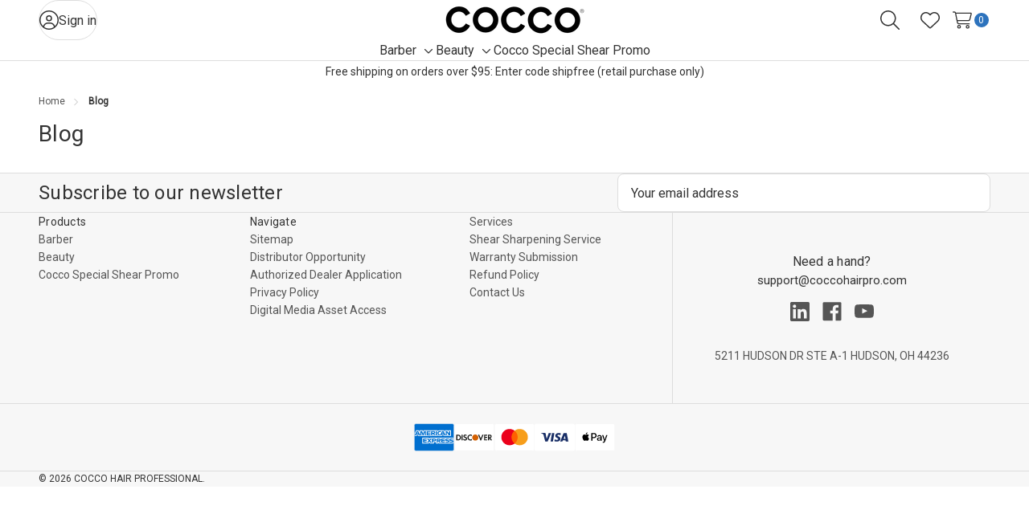

--- FILE ---
content_type: text/html; charset=UTF-8
request_url: https://coccohairpro.com/blog/
body_size: 14277
content:

<!DOCTYPE html>
<html class="no-js " lang="en">
    <head>
        <title>Blog - COCCO HAIR PROFESSIONAL</title>
        <link rel="dns-prefetch preconnect" href="https://cdn11.bigcommerce.com/s-60zhdsnqiu" crossorigin><link rel="dns-prefetch preconnect" href="https://fonts.googleapis.com/" crossorigin><link rel="dns-prefetch preconnect" href="https://fonts.gstatic.com/" crossorigin>
        <link rel="preload" href="https://cdn11.bigcommerce.com/s-60zhdsnqiu/stencil/d5d0e8b0-5437-013e-994e-0eef3fd42ce3/e/d1bdcb40-a6f1-013e-b0b0-6214770575f0/dist/theme-bundle.main.js" as="script">
<link rel="preload" href="https://cdn11.bigcommerce.com/s-60zhdsnqiu/stencil/d5d0e8b0-5437-013e-994e-0eef3fd42ce3/e/d1bdcb40-a6f1-013e-b0b0-6214770575f0/dist/theme-bundle.chunk.global.js" as="script">
        <meta name="keywords" content="Cocco Hair Pro Salon Barber Studio"><link rel='canonical' href='https://coccohairpro.com/blog/' /><meta name='platform' content='bigcommerce.stencil' />
        
        

        <link href="https://cdn11.bigcommerce.com/s-60zhdsnqiu/product_images/1/favcocco.png" rel="shortcut icon">
        <meta name="viewport" content="width=device-width, initial-scale=1">

        <script nonce="">
            document.documentElement.className = document.documentElement.className.replace('no-js', 'js');
        </script>

        <script nonce="">
    function browserSupportsAllFeatures() {
        return window.Promise
            && window.fetch
            && window.URL
            && window.URLSearchParams
            && window.WeakMap
            // object-fit support
            && ('objectFit' in document.documentElement.style);
    }

    function loadScript(src) {
        var js = document.createElement('script');
        js.src = src;
        js.nonce = '';
        js.onerror = function () {
            console.error('Failed to load polyfill script ' + src);
        };
        document.head.appendChild(js);
    }

    if (!browserSupportsAllFeatures()) {
        loadScript('https://cdn11.bigcommerce.com/s-60zhdsnqiu/stencil/d5d0e8b0-5437-013e-994e-0eef3fd42ce3/e/d1bdcb40-a6f1-013e-b0b0-6214770575f0/dist/theme-bundle.polyfills.js');
    }
</script>
        <script nonce="">window.consentManagerTranslations = `{"locale":"en","locales":{"consent_manager.data_collection_warning":"en","consent_manager.accept_all_cookies":"en","consent_manager.gdpr_settings":"en","consent_manager.data_collection_preferences":"en","consent_manager.manage_data_collection_preferences":"en","consent_manager.use_data_by_cookies":"en","consent_manager.data_categories_table":"en","consent_manager.allow":"en","consent_manager.accept":"en","consent_manager.deny":"en","consent_manager.dismiss":"en","consent_manager.reject_all":"en","consent_manager.category":"en","consent_manager.purpose":"en","consent_manager.functional_category":"en","consent_manager.functional_purpose":"en","consent_manager.analytics_category":"en","consent_manager.analytics_purpose":"en","consent_manager.targeting_category":"en","consent_manager.advertising_category":"en","consent_manager.advertising_purpose":"en","consent_manager.essential_category":"en","consent_manager.esential_purpose":"en","consent_manager.yes":"en","consent_manager.no":"en","consent_manager.not_available":"en","consent_manager.cancel":"en","consent_manager.save":"en","consent_manager.back_to_preferences":"en","consent_manager.close_without_changes":"en","consent_manager.unsaved_changes":"en","consent_manager.by_using":"en","consent_manager.agree_on_data_collection":"en","consent_manager.change_preferences":"en","consent_manager.cancel_dialog_title":"en","consent_manager.privacy_policy":"en","consent_manager.allow_category_tracking":"en","consent_manager.disallow_category_tracking":"en"},"translations":{"consent_manager.data_collection_warning":"We use cookies (and other similar technologies) to collect data to improve your shopping experience.","consent_manager.accept_all_cookies":"Accept All Cookies","consent_manager.gdpr_settings":"Settings","consent_manager.data_collection_preferences":"Website Data Collection Preferences","consent_manager.manage_data_collection_preferences":"Manage Website Data Collection Preferences","consent_manager.use_data_by_cookies":" uses data collected by cookies and JavaScript libraries to improve your shopping experience.","consent_manager.data_categories_table":"The table below outlines how we use this data by category. To opt out of a category of data collection, select 'No' and save your preferences.","consent_manager.allow":"Allow","consent_manager.accept":"Accept","consent_manager.deny":"Deny","consent_manager.dismiss":"Dismiss","consent_manager.reject_all":"Reject all","consent_manager.category":"Category","consent_manager.purpose":"Purpose","consent_manager.functional_category":"Functional","consent_manager.functional_purpose":"Enables enhanced functionality, such as videos and live chat. If you do not allow these, then some or all of these functions may not work properly.","consent_manager.analytics_category":"Analytics","consent_manager.analytics_purpose":"Provide statistical information on site usage, e.g., web analytics so we can improve this website over time.","consent_manager.targeting_category":"Targeting","consent_manager.advertising_category":"Advertising","consent_manager.advertising_purpose":"Used to create profiles or personalize content to enhance your shopping experience.","consent_manager.essential_category":"Essential","consent_manager.esential_purpose":"Essential for the site and any requested services to work, but do not perform any additional or secondary function.","consent_manager.yes":"Yes","consent_manager.no":"No","consent_manager.not_available":"N/A","consent_manager.cancel":"Cancel","consent_manager.save":"Save","consent_manager.back_to_preferences":"Back to Preferences","consent_manager.close_without_changes":"You have unsaved changes to your data collection preferences. Are you sure you want to close without saving?","consent_manager.unsaved_changes":"You have unsaved changes","consent_manager.by_using":"By using our website, you're agreeing to our","consent_manager.agree_on_data_collection":"By using our website, you're agreeing to the collection of data as described in our ","consent_manager.change_preferences":"You can change your preferences at any time","consent_manager.cancel_dialog_title":"Are you sure you want to cancel?","consent_manager.privacy_policy":"Privacy Policy","consent_manager.allow_category_tracking":"Allow [CATEGORY_NAME] tracking","consent_manager.disallow_category_tracking":"Disallow [CATEGORY_NAME] tracking"}}`;</script>

        <script nonce="">
            window.lazySizesConfig = window.lazySizesConfig || {};
            window.lazySizesConfig.loadMode = 1;
        </script>
        <script nonce="" async src="https://cdn11.bigcommerce.com/s-60zhdsnqiu/stencil/d5d0e8b0-5437-013e-994e-0eef3fd42ce3/e/d1bdcb40-a6f1-013e-b0b0-6214770575f0/dist/theme-bundle.head_async.js"></script>

        <link href="https://fonts.googleapis.com/css?family=Nunito+Sans:600,500%7CRoboto:400&display=block" rel="stylesheet">

        <script nonce="" async src="https://cdn11.bigcommerce.com/s-60zhdsnqiu/stencil/d5d0e8b0-5437-013e-994e-0eef3fd42ce3/e/d1bdcb40-a6f1-013e-b0b0-6214770575f0/dist/theme-bundle.font.js"></script>

        <link data-stencil-stylesheet href="https://cdn11.bigcommerce.com/s-60zhdsnqiu/stencil/d5d0e8b0-5437-013e-994e-0eef3fd42ce3/e/d1bdcb40-a6f1-013e-b0b0-6214770575f0/css/theme-ecd63b40-d382-013e-f8fe-3e73ab65dab6.css" rel="stylesheet">

        <!-- Start Tracking Code for analytics_facebook -->

<script>
!function(f,b,e,v,n,t,s){if(f.fbq)return;n=f.fbq=function(){n.callMethod?n.callMethod.apply(n,arguments):n.queue.push(arguments)};if(!f._fbq)f._fbq=n;n.push=n;n.loaded=!0;n.version='2.0';n.queue=[];t=b.createElement(e);t.async=!0;t.src=v;s=b.getElementsByTagName(e)[0];s.parentNode.insertBefore(t,s)}(window,document,'script','https://connect.facebook.net/en_US/fbevents.js');

fbq('set', 'autoConfig', 'false', '1760036581400647');
fbq('dataProcessingOptions', ['LDU'], 0, 0);
fbq('init', '1760036581400647', {"external_id":"69b068c1-b33c-4cbe-8b54-31db1e5d3388"});
fbq('set', 'agent', 'bigcommerce', '1760036581400647');

function trackEvents() {
    var pathName = window.location.pathname;

    fbq('track', 'PageView', {}, "");

    // Search events start -- only fire if the shopper lands on the /search.php page
    if (pathName.indexOf('/search.php') === 0 && getUrlParameter('search_query')) {
        fbq('track', 'Search', {
            content_type: 'product_group',
            content_ids: [],
            search_string: getUrlParameter('search_query')
        });
    }
    // Search events end

    // Wishlist events start -- only fire if the shopper attempts to add an item to their wishlist
    if (pathName.indexOf('/wishlist.php') === 0 && getUrlParameter('added_product_id')) {
        fbq('track', 'AddToWishlist', {
            content_type: 'product_group',
            content_ids: []
        });
    }
    // Wishlist events end

    // Lead events start -- only fire if the shopper subscribes to newsletter
    if (pathName.indexOf('/subscribe.php') === 0 && getUrlParameter('result') === 'success') {
        fbq('track', 'Lead', {});
    }
    // Lead events end

    // Registration events start -- only fire if the shopper registers an account
    if (pathName.indexOf('/login.php') === 0 && getUrlParameter('action') === 'account_created') {
        fbq('track', 'CompleteRegistration', {}, "");
    }
    // Registration events end

    

    function getUrlParameter(name) {
        var cleanName = name.replace(/[\[]/, '\[').replace(/[\]]/, '\]');
        var regex = new RegExp('[\?&]' + cleanName + '=([^&#]*)');
        var results = regex.exec(window.location.search);
        return results === null ? '' : decodeURIComponent(results[1].replace(/\+/g, ' '));
    }
}

if (window.addEventListener) {
    window.addEventListener("load", trackEvents, false)
}
</script>
<noscript><img height="1" width="1" style="display:none" alt="null" src="https://www.facebook.com/tr?id=1760036581400647&ev=PageView&noscript=1&a=plbigcommerce1.2&eid="/></noscript>

<!-- End Tracking Code for analytics_facebook -->

<!-- Start Tracking Code for analytics_googleanalytics4 -->

<script data-cfasync="false" src="https://cdn11.bigcommerce.com/shared/js/google_analytics4_bodl_subscribers-358423becf5d870b8b603a81de597c10f6bc7699.js" integrity="sha256-gtOfJ3Avc1pEE/hx6SKj/96cca7JvfqllWA9FTQJyfI=" crossorigin="anonymous"></script>
<script data-cfasync="false">
  (function () {
    window.dataLayer = window.dataLayer || [];

    function gtag(){
        dataLayer.push(arguments);
    }

    function initGA4(event) {
         function setupGtag() {
            function configureGtag() {
                gtag('js', new Date());
                gtag('set', 'developer_id.dMjk3Nj', true);
                gtag('config', 'G-8FB8NVGXH1');
            }

            var script = document.createElement('script');

            script.src = 'https://www.googletagmanager.com/gtag/js?id=G-8FB8NVGXH1';
            script.async = true;
            script.onload = configureGtag;

            document.head.appendChild(script);
        }

        setupGtag();

        if (typeof subscribeOnBodlEvents === 'function') {
            subscribeOnBodlEvents('G-8FB8NVGXH1', false);
        }

        window.removeEventListener(event.type, initGA4);
    }

    

    var eventName = document.readyState === 'complete' ? 'consentScriptsLoaded' : 'DOMContentLoaded';
    window.addEventListener(eventName, initGA4, false);
  })()
</script>

<!-- End Tracking Code for analytics_googleanalytics4 -->

<!-- Start Tracking Code for analytics_siteverification -->

<meta name="google-site-verification" content="wgLaZ32nD6IUxDwevPbqVgyDJgTYK2cWnUbJaOjO2M4" />

<!-- End Tracking Code for analytics_siteverification -->


<script type="text/javascript" src="https://checkout-sdk.bigcommerce.com/v1/loader.js" defer></script>
<script type="text/javascript">
var BCData = {};
</script>
<!-- Google tag (gtag.js) -->
<script async src="https://www.googletagmanager.com/gtag/js?id=G-6CY6M8VKQ8"></script>
<script>
  window.dataLayer = window.dataLayer || [];
  function gtag(){dataLayer.push(arguments);}
  gtag('js', new Date());

  gtag('config', 'G-6CY6M8VKQ8');
</script>
 <script data-cfasync="false" src="https://microapps.bigcommerce.com/bodl-events/1.9.4/index.js" integrity="sha256-Y0tDj1qsyiKBRibKllwV0ZJ1aFlGYaHHGl/oUFoXJ7Y=" nonce="" crossorigin="anonymous"></script>
 <script data-cfasync="false" nonce="">

 (function() {
    function decodeBase64(base64) {
       const text = atob(base64);
       const length = text.length;
       const bytes = new Uint8Array(length);
       for (let i = 0; i < length; i++) {
          bytes[i] = text.charCodeAt(i);
       }
       const decoder = new TextDecoder();
       return decoder.decode(bytes);
    }
    window.bodl = JSON.parse(decodeBase64("[base64]"));
 })()

 </script>

<script nonce="">
(function () {
    var xmlHttp = new XMLHttpRequest();

    xmlHttp.open('POST', 'https://bes.gcp.data.bigcommerce.com/nobot');
    xmlHttp.setRequestHeader('Content-Type', 'application/json');
    xmlHttp.send('{"store_id":"1002976268","timezone_offset":"-4.0","timestamp":"2026-01-15T14:32:17.40688500Z","visit_id":"889ddd5c-3c35-4be8-af36-c8b0aee735bd","channel_id":1}');
})();
</script>










    </head>
    <body class="page-type-blog">
        <svg data-src="https://cdn11.bigcommerce.com/s-60zhdsnqiu/stencil/d5d0e8b0-5437-013e-994e-0eef3fd42ce3/e/d1bdcb40-a6f1-013e-b0b0-6214770575f0/img/icon-sprite.svg" class="icons-svg-sprite"></svg>

        <a href="#main-content" class="skip-to-main-link">Skip to main content</a>
<div data-content-region="header_top--global"></div>
<div data-content-region="header_top"></div>

<header class="header _center" data-sticky-header>
        <div class="container">
            <div class="header-left" data-nav-user>
                <button class="navUser-action _menu" type="button" data-collapsible="navPages"
    data-collapsible-disabled-breakpoint="medium"
    data-collapsible-disabled-state="open"
    data-collapsible-enabled-state="closed"
    aria-expanded="false"
    data-menu-toggle
>
    <i class="icon">
        <svg class="_open"><use href="#icon-bars"></use></svg>
        <svg class="_close"><use href="#icon-xmark-large"></use></svg>
    </i>
    <span class="is-srOnly">Toggle menu</span>
</button>                    <a class="navUser-action _hasLabel" href="/login.php" aria-label="Sign in">
        <i class="icon"><svg><use href="#icon-circle-user"></use></svg></i>
        <span class="navUser-label">Sign in</span>
    </a>
                            </div>
                <div class="header-logo">
        <a href="https://coccohairpro.com/" class="header-logo-link" data-header-logo-link>
        <div class="header-logo-image-container">
            <img class="header-logo-image"
                    src="https://cdn11.bigcommerce.com/s-60zhdsnqiu/images/stencil/175x50/weblogo_1754662157__35824.original.png"
                    srcset="https://cdn11.bigcommerce.com/s-60zhdsnqiu/images/stencil/175x50/weblogo_1754662157__35824.original.png 1x, https://cdn11.bigcommerce.com/s-60zhdsnqiu/images/stencil/350x100/weblogo_1754662157__35824.original.png 2x"
                    alt="COCCO HAIR PROFESSIONAL"
                    title="COCCO HAIR PROFESSIONAL">
        </div>
</a>    </div>
            <div class="header-right" data-nav-user>
                <div class="navUser-list">
    <button class="navUser-action" type="button" data-papathemes-quick-search-toggle>
        <i class="icon"><svg><use href="#icon-magnifying-glass"></use></svg></i>
        <span class="is-srOnly">Search</span>
    </button>
        <button class="navUser-action" type="button" data-wishlist-open>
            <i class="icon"><svg><use href="#icon-heart"></use></svg></i>
            <span class="is-srOnly">Wish Lists</span>
        </button>
    <a class="navUser-action" type="button"
            data-cart-drawer-toggle
        href="/cart.php"
        aria-label="Cart with 0 items"
    >
        <i class="icon"><svg><use href="#icon-cart-shopping"></use></svg></i>
        <span class="countPill cart-quantity"></span>
    </a>
</div>            </div>
        </div>
        <div class="navPages-container">
            <div class="navPages" id="navPages">

    <ul class="navPages-list">
            <li class="navPages-item" data-menu-gap-cover>
                        <a class="navPages-action  " href="https://coccohairpro.com/barber/"
        data-collapsible="navPages-subMenu-57"
        data-collapsible-disabled-breakpoint="medium"
        data-collapsible-disabled-state="close"
        data-collapsible-enabled-state="close"
        aria-controls="navPages-subMenu-57"
        aria-expanded="false"
    >
        <span class="navPages-label">Barber</span>
    </a>
    <button class="navPages-subMenu-toggle _depth-1" type="button"
        data-collapsible="navPages-subMenu-57"
        aria-controls="navPages-subMenu-57"
        aria-expanded="false"
        aria-label="Toggle sub-menu"
    >
        <span class="is-srOnly">Toggle sub-menu</span>
        <i class="icon hide-desktop" aria-hidden="true"><svg><use href="#icon-arrow-right-long"></use></svg></i>
        <i class="icon hide-mobile-tablet" aria-hidden="true"><svg><use href="#icon-chevron-down"></use></svg></i>
    </button>
    <div class="navPages-megaMenu" id="navPages-subMenu-57" aria-hidden="true" data-menu-dropdown>
        <ul class="navPages-megaMenu-childList">
            <li class="navPages-childList-item _parent _mega _depth-1">
                <a class="navPages-childList-action  _parent _depth-1 " href="https://coccohairpro.com/barber/"
                    data-collapsible="navPages-subMenu-57"
                    aria-controls="navPages-subMenu-57"
                    aria-expanded="false"
                >
                    <i class="icon" aria-hidden="true"><svg><use href="#icon-arrow-left-long"></use></svg></i>
                    <span class="navPages-childList-label">Barber</span>
                </a>
            </li>
            <li class="navPages-widgetRegion">
                <div data-content-region="menu_left_57--global"></div>
            </li>
                <li class="navPages-megaMenu-column _left">
                        <a class="navPages-childList-action _mega " href="https://coccohairpro.com/barber/trimmer/">
        <span class="navPages-label">Trimmer</span>
    </a>
    <div class="navPages-megaMenu-subMenu">
        <ul class="navPages-megaMenu-childList">
                <li class="navPages-childList-item">
                        <a class="navPages-childList-action" href="https://coccohairpro.com/barber/hyper-veloce-pro-trimmer/">
        <span class="navPages-label">Hyper Veloce Pro Trimmer</span>
    </a>
                </li>
                <li class="navPages-childList-item">
                        <a class="navPages-childList-action" href="https://coccohairpro.com/barber/veloce-pro-trimmer/">
        <span class="navPages-label">Veloce Pro Trimmer</span>
    </a>
                </li>
        </ul>
    </div>
                </li>
                <li class="navPages-megaMenu-column _left">
                        <a class="navPages-childList-action _mega " href="https://coccohairpro.com/barber/clipper/">
        <span class="navPages-label">Clipper</span>
    </a>
    <div class="navPages-megaMenu-subMenu">
        <ul class="navPages-megaMenu-childList">
                <li class="navPages-childList-item">
                        <a class="navPages-childList-action" href="https://coccohairpro.com/barber/hyper-veloce-pro-clipper/">
        <span class="navPages-label">Hyper Veloce Pro Clipper</span>
    </a>
                </li>
                <li class="navPages-childList-item">
                        <a class="navPages-childList-action" href="https://coccohairpro.com/barber/veloce-pro-clipper/">
        <span class="navPages-label">Veloce Pro Clipper</span>
    </a>
                </li>
        </ul>
    </div>
                </li>
                <li class="navPages-megaMenu-column _left">
                        <a class="navPages-childList-action _mega " href="https://coccohairpro.com/barber/blade/">
        <span class="navPages-label">Blade</span>
    </a>
    <div class="navPages-megaMenu-subMenu">
        <ul class="navPages-megaMenu-childList">
                <li class="navPages-childList-item">
                        <a class="navPages-childList-action" href="https://coccohairpro.com/barber/blade/trimmer-blade/">
        <span class="navPages-label">Trimmer Blade</span>
    </a>
                </li>
                <li class="navPages-childList-item">
                        <a class="navPages-childList-action" href="https://coccohairpro.com/barber/blade/clipper-blade/">
        <span class="navPages-label">Clipper Blade</span>
    </a>
                </li>
        </ul>
    </div>
                </li>
                <li class="navPages-megaMenu-column _left">
                        <a class="navPages-childList-action _mega " href="https://coccohairpro.com/barber/shaver/">
        <span class="navPages-label">Shaver</span>
    </a>
    <div class="navPages-megaMenu-subMenu">
        <ul class="navPages-megaMenu-childList">
                <li class="navPages-childList-item">
                        <a class="navPages-childList-action" href="https://coccohairpro.com/barber/shaver/impacto/">
        <span class="navPages-label">Impacto</span>
    </a>
                </li>
        </ul>
    </div>
                </li>
                <li class="navPages-megaMenu-column _left">
                        <a class="navPages-childList-action _mega " href="https://coccohairpro.com/backpack/">
        <span class="navPages-label">Backpack</span>
    </a>
                </li>
                <li class="navPages-megaMenu-column _left">
                        <a class="navPages-childList-action _mega " href="https://coccohairpro.com/barber/grip/">
        <span class="navPages-label">Grip</span>
    </a>
                </li>
                <li class="navPages-megaMenu-column _left">
                        <a class="navPages-childList-action _mega " href="https://coccohairpro.com/refurbished-program/">
        <span class="navPages-label">Refurbished Program</span>
    </a>
    <div class="navPages-megaMenu-subMenu">
        <ul class="navPages-megaMenu-childList">
                <li class="navPages-childList-item">
                        <a class="navPages-childList-action" href="https://coccohairpro.com/barber/refurbished-program/trimmer/">
        <span class="navPages-label">Trimmer</span>
    </a>
                </li>
                <li class="navPages-childList-item">
                        <a class="navPages-childList-action" href="https://coccohairpro.com/barber/refurbished-program/clipper/">
        <span class="navPages-label">Clipper</span>
    </a>
                </li>
        </ul>
    </div>
                </li>
                <li class="navPages-megaMenu-column _left">
                        <a class="navPages-childList-action _mega " href="https://coccohairpro.com/barber/charging-base/">
        <span class="navPages-label">Charging Base</span>
    </a>
    <div class="navPages-megaMenu-subMenu">
        <ul class="navPages-megaMenu-childList">
                <li class="navPages-childList-item">
                        <a class="navPages-childList-action" href="https://coccohairpro.com/barber/charging-base/trimmer/">
        <span class="navPages-label">Trimmer</span>
    </a>
                </li>
                <li class="navPages-childList-item">
                        <a class="navPages-childList-action" href="https://coccohairpro.com/barber/charging-base/clipper/">
        <span class="navPages-label">Clipper</span>
    </a>
                </li>
        </ul>
    </div>
                </li>
            <li class="navPages-widgetRegion _right">
                <div data-content-region="menu_right_57--global"></div>
            </li>
            <li class="navPages-widgetRegion _top">
                <div data-content-region="menu_top_57--global"></div>
            </li>
        </ul>
    </div>
            </li>
            <li class="navPages-item" data-menu-gap-cover>
                        <a class="navPages-action  " href="https://coccohairpro.com/beauty/"
        data-collapsible="navPages-subMenu-59"
        data-collapsible-disabled-breakpoint="medium"
        data-collapsible-disabled-state="close"
        data-collapsible-enabled-state="close"
        aria-controls="navPages-subMenu-59"
        aria-expanded="false"
    >
        <span class="navPages-label">Beauty</span>
    </a>
    <button class="navPages-subMenu-toggle _depth-1" type="button"
        data-collapsible="navPages-subMenu-59"
        aria-controls="navPages-subMenu-59"
        aria-expanded="false"
        aria-label="Toggle sub-menu"
    >
        <span class="is-srOnly">Toggle sub-menu</span>
        <i class="icon hide-desktop" aria-hidden="true"><svg><use href="#icon-arrow-right-long"></use></svg></i>
        <i class="icon hide-mobile-tablet" aria-hidden="true"><svg><use href="#icon-chevron-down"></use></svg></i>
    </button>
    <div class="navPages-megaMenu" id="navPages-subMenu-59" aria-hidden="true" data-menu-dropdown>
        <ul class="navPages-megaMenu-childList">
            <li class="navPages-childList-item _parent _mega _depth-1">
                <a class="navPages-childList-action  _parent _depth-1 " href="https://coccohairpro.com/beauty/"
                    data-collapsible="navPages-subMenu-59"
                    aria-controls="navPages-subMenu-59"
                    aria-expanded="false"
                >
                    <i class="icon" aria-hidden="true"><svg><use href="#icon-arrow-left-long"></use></svg></i>
                    <span class="navPages-childList-label">Beauty</span>
                </a>
            </li>
            <li class="navPages-widgetRegion">
                <div data-content-region="menu_left_59--global"></div>
            </li>
                <li class="navPages-megaMenu-column _left">
                        <a class="navPages-childList-action _mega " href="https://coccohairpro.com/beauty/iron/">
        <span class="navPages-label">Iron</span>
    </a>
    <div class="navPages-megaMenu-subMenu">
        <ul class="navPages-megaMenu-childList">
                <li class="navPages-childList-item">
                        <a class="navPages-childList-action" href="https://coccohairpro.com/beauty/iron/pure-ceramic/">
        <span class="navPages-label">Pure Ceramic</span>
    </a>
                </li>
                <li class="navPages-childList-item">
                        <a class="navPages-childList-action" href="https://coccohairpro.com/beauty/iron/gns/">
        <span class="navPages-label">GNS</span>
    </a>
                </li>
                <li class="navPages-childList-item">
                        <a class="navPages-childList-action" href="https://coccohairpro.com/beauty/iron/stiletto/">
        <span class="navPages-label">Stiletto</span>
    </a>
                </li>
                <li class="navPages-childList-item">
                        <a class="navPages-childList-action" href="https://coccohairpro.com/beauty/iron/silk-xpress/">
        <span class="navPages-label">Silk Xpress</span>
    </a>
                </li>
        </ul>
    </div>
                </li>
                <li class="navPages-megaMenu-column _left">
                        <a class="navPages-childList-action _mega " href="https://coccohairpro.com/beauty/hair-dryer/">
        <span class="navPages-label">Hair Dryer</span>
    </a>
    <div class="navPages-megaMenu-subMenu">
        <ul class="navPages-megaMenu-childList">
                <li class="navPages-childList-item">
                        <a class="navPages-childList-action" href="https://coccohairpro.com/beauty/cocco-air-ionic-dryer/">
        <span class="navPages-label">Cocco Air Ionic Dryer</span>
    </a>
                </li>
                <li class="navPages-childList-item">
                        <a class="navPages-childList-action" href="https://coccohairpro.com/beauty/hair-dryer/lite-pro-xl/">
        <span class="navPages-label">LITE PRO XL</span>
    </a>
                </li>
                <li class="navPages-childList-item">
                        <a class="navPages-childList-action" href="https://coccohairpro.com/beauty/hair-dryer/nano-pro/">
        <span class="navPages-label">NANO PRO</span>
    </a>
                </li>
        </ul>
    </div>
                </li>
                <li class="navPages-megaMenu-column _left">
                        <a class="navPages-childList-action _mega " href="https://coccohairpro.com/beauty/brush/">
        <span class="navPages-label">Brush</span>
    </a>
    <div class="navPages-megaMenu-subMenu">
        <ul class="navPages-megaMenu-childList">
                <li class="navPages-childList-item">
                        <a class="navPages-childList-action" href="https://coccohairpro.com/beauty/brush/aura-brush/">
        <span class="navPages-label">Aura Brush</span>
    </a>
                </li>
                <li class="navPages-childList-item">
                        <a class="navPages-childList-action" href="https://coccohairpro.com/beauty/brush/black-line/">
        <span class="navPages-label">Black Line</span>
    </a>
                </li>
                <li class="navPages-childList-item">
                        <a class="navPages-childList-action" href="https://coccohairpro.com/beauty/brush/paddle/">
        <span class="navPages-label">Paddle</span>
    </a>
                </li>
                <li class="navPages-childList-item">
                        <a class="navPages-childList-action" href="https://coccohairpro.com/beauty/brush/true-ceramic/">
        <span class="navPages-label">True Ceramic</span>
    </a>
                </li>
                <li class="navPages-childList-item">
                        <a class="navPages-childList-action" href="https://coccohairpro.com/beauty/brush/stella-wood-ceramic/">
        <span class="navPages-label">Stella Wood Ceramic</span>
    </a>
                </li>
                <li class="navPages-childList-item">
                        <a class="navPages-childList-action" href="https://coccohairpro.com/beauty/brush/cooltex-ceramic/">
        <span class="navPages-label">CoolTex Ceramic</span>
    </a>
                </li>
        </ul>
    </div>
                </li>
                <li class="navPages-megaMenu-column _left">
                        <a class="navPages-childList-action _mega " href="https://coccohairpro.com/beauty/shear/">
        <span class="navPages-label">Shear</span>
    </a>
    <div class="navPages-megaMenu-subMenu">
        <ul class="navPages-megaMenu-childList">
                <li class="navPages-childList-item">
                        <a class="navPages-childList-action" href="https://coccohairpro.com/beauty/shear/super-cobalt/">
        <span class="navPages-label">Super Cobalt</span>
    </a>
                </li>
                <li class="navPages-childList-item">
                        <a class="navPages-childList-action" href="https://coccohairpro.com/beauty/shear/vg-10/">
        <span class="navPages-label">VG-10</span>
    </a>
                </li>
        </ul>
    </div>
                </li>
                <li class="navPages-megaMenu-column _left">
                        <a class="navPages-childList-action _mega " href="https://coccohairpro.com/beauty/hair-serums/">
        <span class="navPages-label">Hair Serum</span>
    </a>
                </li>
                <li class="navPages-megaMenu-column _left">
                        <a class="navPages-childList-action _mega " href="https://coccohairpro.com/beauty/accessories/">
        <span class="navPages-label">Accessories</span>
    </a>
                </li>
            <li class="navPages-widgetRegion _right">
                <div data-content-region="menu_right_59--global"></div>
            </li>
            <li class="navPages-widgetRegion _top">
                <div data-content-region="menu_top_59--global"></div>
            </li>
        </ul>
    </div>
            </li>
            <li class="navPages-item" >
                        <a class="navPages-action  " href="https://coccohairpro.com/cocco-special-shear-promo/">
        <span class="navPages-label">Cocco Special Shear Promo</span>
    </a>
            </li>
    </ul>

    <ul class="navPages-list _webpages ">
    </ul>
        <div class="navPages-list _account">
            <p><span class="navPages-list-heading">Sign in</span></p>
            <p>
                Create an account with us and you&#x27;ll be able to:
                Check out faster,
                Save multiple shipping addresses,
                Access your order history,
                Track new orders,
                Save items to your Wish List
            </p>
            <p><a class="button button--primary" href="/login.php">Sign in</a></p>
                <p>Don&#x27;t have an account? <a href="/login.php?action&#x3D;create_account">Sign up</a></p>
        </div>
</div>        </div>
</header>


<div class="eyeva__mobileCategoryNav">
            <div class="container">
                <ul class="eyeva__mobileCategoryNav-list">
                        <li class="eyeva__mobileCategoryNav-item">
                            <a href="https://coccohairpro.com/barber/" class="eyeva__mobileCategoryNav-link ">Barber</a>
                        </li>
                        <li class="eyeva__mobileCategoryNav-item">
                            <a href="https://coccohairpro.com/beauty/" class="eyeva__mobileCategoryNav-link ">Beauty</a>
                        </li>
                        <li class="eyeva__mobileCategoryNav-item">
                            <a href="https://coccohairpro.com/cocco-special-shear-promo/" class="eyeva__mobileCategoryNav-link ">Cocco Special Shear Promo</a>
                        </li>
                </ul>
            </div>
    <div data-content-region="header_bottom_mobile--global"></div>
</div>

<div data-content-region="header_bottom--global"><div data-layout-id="d64a5187-e889-4b4d-bbc2-6a2ffbb8bd72">       <div data-sub-layout-container="419b3428-c909-4579-bfc3-7c40755f60bc" data-layout-name="Layout">
    <style data-container-styling="419b3428-c909-4579-bfc3-7c40755f60bc">
        [data-sub-layout-container="419b3428-c909-4579-bfc3-7c40755f60bc"] {
            box-sizing: border-box;
            display: flex;
            flex-wrap: wrap;
            z-index: 0;
            position: relative;
            height: ;
            padding-top: 0px;
            padding-right: 0px;
            padding-bottom: 0px;
            padding-left: 0px;
            margin-top: 0px;
            margin-right: 0px;
            margin-bottom: 0px;
            margin-left: 0px;
            border-width: 0px;
            border-style: solid;
            border-color: #333333;
        }

        [data-sub-layout-container="419b3428-c909-4579-bfc3-7c40755f60bc"]:after {
            display: block;
            position: absolute;
            top: 0;
            left: 0;
            bottom: 0;
            right: 0;
            background-size: cover;
            z-index: auto;
        }
    </style>

    <div data-sub-layout="f7b0415a-dad2-4f3b-a425-104001b9802a">
        <style data-column-styling="f7b0415a-dad2-4f3b-a425-104001b9802a">
            [data-sub-layout="f7b0415a-dad2-4f3b-a425-104001b9802a"] {
                display: flex;
                flex-direction: column;
                box-sizing: border-box;
                flex-basis: 100%;
                max-width: 100%;
                z-index: 0;
                position: relative;
                height: ;
                padding-top: 0px;
                padding-right: 10.5px;
                padding-bottom: 0px;
                padding-left: 10.5px;
                margin-top: 0px;
                margin-right: 0px;
                margin-bottom: 0px;
                margin-left: 0px;
                border-width: 0px;
                border-style: solid;
                border-color: #333333;
                justify-content: center;
            }
            [data-sub-layout="f7b0415a-dad2-4f3b-a425-104001b9802a"]:after {
                display: block;
                position: absolute;
                top: 0;
                left: 0;
                bottom: 0;
                right: 0;
                background-size: cover;
                z-index: auto;
            }
            @media only screen and (max-width: 700px) {
                [data-sub-layout="f7b0415a-dad2-4f3b-a425-104001b9802a"] {
                    flex-basis: 100%;
                    max-width: 100%;
                }
            }
        </style>
        <div data-widget-id="f2377308-a829-4bb0-ac17-dd3509774fbe" data-placement-id="d2233208-7944-453e-8b00-dc0ac3363e46" data-placement-status="ACTIVE"><style>
    .sd-simple-text-f2377308-a829-4bb0-ac17-dd3509774fbe {
      padding-top: 0px;
      padding-right: 0px;
      padding-bottom: 0px;
      padding-left: 0px;

      margin-top: 0px;
      margin-right: 0px;
      margin-bottom: 0px;
      margin-left: 0px;

    }

    .sd-simple-text-f2377308-a829-4bb0-ac17-dd3509774fbe * {
      margin: 0;
      padding: 0;

        color: #333333;
        font-family: inherit;
        font-weight: 500;
        font-size: 14px;
        min-height: 14px;

    }

    .sd-simple-text-f2377308-a829-4bb0-ac17-dd3509774fbe {
        text-align: center;
    }

    #sd-simple-text-editable-f2377308-a829-4bb0-ac17-dd3509774fbe {
      min-width: 14px;
      line-height: 1.5;
      display: inline-block;
    }

    #sd-simple-text-editable-f2377308-a829-4bb0-ac17-dd3509774fbe[data-edit-mode="true"]:hover,
    #sd-simple-text-editable-f2377308-a829-4bb0-ac17-dd3509774fbe[data-edit-mode="true"]:active,
    #sd-simple-text-editable-f2377308-a829-4bb0-ac17-dd3509774fbe[data-edit-mode="true"]:focus {
      outline: 1px dashed #3C64F4;
    }

    #sd-simple-text-editable-f2377308-a829-4bb0-ac17-dd3509774fbe strong,
    #sd-simple-text-editable-f2377308-a829-4bb0-ac17-dd3509774fbe strong * {
      font-weight: bold;
    }

    #sd-simple-text-editable-f2377308-a829-4bb0-ac17-dd3509774fbe a {
      color: inherit;
    }

    @supports (color: color-mix(in srgb, #000 50%, #fff 50%)) {
      #sd-simple-text-editable-f2377308-a829-4bb0-ac17-dd3509774fbe a:hover,
      #sd-simple-text-editable-f2377308-a829-4bb0-ac17-dd3509774fbe a:active,
      #sd-simple-text-editable-f2377308-a829-4bb0-ac17-dd3509774fbe a:focus {
        color: color-mix(in srgb, currentColor 68%, white 32%);
      }
    }

    @supports not (color: color-mix(in srgb, #000 50%, #fff 50%)) {
      #sd-simple-text-editable-f2377308-a829-4bb0-ac17-dd3509774fbe a:hover,
      #sd-simple-text-editable-f2377308-a829-4bb0-ac17-dd3509774fbe a:active,
      #sd-simple-text-editable-f2377308-a829-4bb0-ac17-dd3509774fbe a:focus {
        filter: brightness(2);
      }
    }
</style>

<div class="sd-simple-text-f2377308-a829-4bb0-ac17-dd3509774fbe ">
  <div id="sd-simple-text-editable-f2377308-a829-4bb0-ac17-dd3509774fbe" data-edit-mode="">
    <p>Free shipping on orders over $95: Enter code shipfree (retail purchase only)</p>
  </div>
</div>

</div>
    </div>
</div>

</div></div>
<div data-content-region="header_bottom"></div>
        <div class="body" id="main-content" data-currency-code="USD">
     
    <div class="container">
        
<nav aria-label="Breadcrumb">
    <ol class="breadcrumbs">
                <li class="breadcrumb ">
                    <a class="breadcrumb-label"
                       href="https://coccohairpro.com/"
                       
                    >
                        <i class="icon" aria-hidden="true"><svg><use href="#icon-chevron-right"></use></svg></i>
                        <span>Home</span>
                    </a>
                </li>
                <li class="breadcrumb is-active">
                    <a class="breadcrumb-label"
                       href="https://coccohairpro.com/blog/"
                       aria-current="page"
                    >
                        <i class="icon" aria-hidden="true"><svg><use href="#icon-chevron-right"></use></svg></i>
                        <span>Blog</span>
                    </a>
                </li>
    </ol>
</nav>

<script type="application/ld+json"  nonce="">
{
    "@context": "https://schema.org",
    "@type": "BreadcrumbList",
    "itemListElement":
    [
        {
            "@type": "ListItem",
            "position": 1,
            "item": {
                "@id": "https://coccohairpro.com/",
                "name": "Home"
            }
        },
        {
            "@type": "ListItem",
            "position": 2,
            "item": {
                "@id": "https://coccohairpro.com/blog/",
                "name": "Blog"
            }
        }
    ]
}
</script>

<main class="page blog-wrapper">
        <h1 class="page-heading">Blog</h1>


    </main>


    </div>
     
    <div id="modal" class="modal" data-reveal data-prevent-quick-search-close>
    <button class="modal-close"
        type="button"
        title="Close"
        
>
    <span class="aria-description--hidden">Close</span>
    <span aria-hidden="true">&#215;</span>
</button>
    <div id="modal-content" class="modal-content"></div>
    <div class="loadingOverlay"></div>
</div>

<div id="previewModal" class="modal modal--large" data-reveal>
    <button class="modal-close"
        type="button"
        title="Close"
        
>
    <span class="aria-description--hidden">Close</span>
    <span aria-hidden="true">&#215;</span>
</button>
    <div class="modal-content" role="dialog" aria-modal="true" aria-labelledby="modal-header-title"></div>
    <div class="loadingOverlay"></div>
</div>

<div id="creatingWishlistModalContent" style="display:none">
    <form action="/wishlist.php?action&#x3D;addwishlist" class="form" method="post">
        <div class="form-field">
            <label class="form-label" for="creatingWishlistModalContent_wishlistname">
                Wish List Name:
                <small>Required</small>
            </label>
            <input class="form-input" name="wishlistname" id="creatingWishlistModalContent_wishlistname" value="" required>
        </div>
        <div class="form-field">
            <input type="checkbox" class="form-checkbox" name="publicwishlist" id="creatingWishlistModalContent_publicwishlist">
            <label class="form-label" for="creatingWishlistModalContent_publicwishlist">Share Wish List?</label>

        </div>
        <div class="form-actions">
            <input type="submit" class="button button--primary" value="Create Wish List">
        </div>
    </form>
</div>
    <script type="text/x-template" id="cardWishlistTemplate" nonce="">
        <div class="card-wishlist">
    <form action="/wishlist.php?action=add&product_id=%%PRODUCT_ID%%" class="form form-wishlist form-action" data-wishlist-add="%%PRODUCT_ID%%" method="post" data-product-name="%%PRODUCT_NAME%%">
            <button type="button" class="card-figcaption-button _wishlist" data-wishlist-add-anonymous>
                <span class="is-srOnly">Add to Wish List</span>
                <i aria-hidden="true" class="icon"><svg><use href="#icon-heart" /></svg></i>
            </button>
    </form>
</div>    </script>

<script type="text/x-template" id="quickSearchModalTemplate"
    data-modal-title="Search COCCO HAIR PROFESSIONAL"
    nonce=""
>
    <div class="container">
    <form class="form form--quickSearch" onsubmit="return false" data-url="/search.php" data-quick-search-form>
        <fieldset class="form-fieldset">
            <div class="form-field">
                <label class="is-srOnly" for="nav-quick-search">Search</label>
                <input class="form-input"
                       data-search-quick
                       name="nav-quick-search"
                       id="nav-quick-search"
                       data-error-message="Search field cannot be empty."
                       placeholder="Search..."
                       autocomplete="off"
                >
                <button type="submit" class="button button--plain button--icon">
                    <i class="icon" aria-hidden="true"><svg><use href="#icon-search"></use></svg></i>
                    <span class="is-srOnly">Search</span>
                </button>
            </div>
        </fieldset>
    </form>
    <section class="quickSearchResults" data-bind="html: results"></section>
    <p role="status"
       aria-live="polite"
       class="aria-description--hidden"
       data-search-aria-message-predefined-text="product results for"
    ></p>
</div>
</script>
    <div id="alert-modal" class="modal modal--alert modal--small" data-reveal data-prevent-quick-search-close>
    <div class="alert-icon error-icon">
        <span class="icon-content">
            <span class="line line-left"></span>
            <span class="line line-right"></span>
        </span>
    </div>

    <div class="alert-icon warning-icon">
        <div class="icon-content">!</div>
    </div>

    <div class="modal-content"></div>

    <div class="button-container">
        <button type="button" class="confirm button" data-reveal-close>OK</button>
        <button type="button" class="cancel button" data-reveal-close>Cancel</button>
    </div>
</div>
</div>
            <section class="eyeva__newsletter">
        <div class="container">
            <h3 class="eyeva__newsletter-heading">
        Subscribe to our newsletter
</h3>

<form class="form eyeva__newsletter-form" action="/subscribe.php" method="post">
    <fieldset class="form-fieldset">
        <input type="hidden" name="action" value="subscribe">
        <input type="hidden" name="nl_first_name" value="bc">
        <input type="hidden" name="check" value="1">
        <div class="form-field">
            <label class="form-label is-srOnly" for="nl_email">Email Address</label>
            <div class="form-prefixPostfix">
                <input class="form-input"
                       id="nl_email"
                       name="nl_email"
                       type="email"
                       value=""
                       placeholder="Your email address"
                       aria-describedby="alertBox-message-text"
                       aria-required="true"
                       autocomplete="email"
                       required
                >
            </div>
        </div>
    </fieldset>
</form>
        </div>
    </section>
<footer class="footer" role="contentinfo">
    <h2 class="footer-title-sr-only">Footer Start</h2>
    <div class="footer-main">
        <div class="container">
            <section class="footer-info">
                <article class="footer-info-col" data-section-type="footer-categories">
                    <h3 class="footer-info-heading">Products</h3>
                    <ul class="footer-info-list">
                            <li>
                                <a href="https://coccohairpro.com/barber/">Barber</a>
                            </li>
                            <li>
                                <a href="https://coccohairpro.com/beauty/">Beauty</a>
                            </li>
                            <li>
                                <a href="https://coccohairpro.com/cocco-special-shear-promo/">Cocco Special Shear Promo</a>
                            </li>
                    </ul>
                    <div data-content-region="footer_info_col_1--global"></div>
                </article>

                <article class="footer-info-col" data-section-type="footer-webPages">
                    <h3 class="footer-info-heading">Navigate</h3>
                    <ul class="footer-info-list">
                        <li>
                            <a href="/sitemap.php">Sitemap</a>
                        </li>
                    </ul>
                    <div data-content-region="footer_info_col_2--global"><div data-layout-id="0ffeccdc-a851-4133-8654-34d8c7411b7a">       <div data-sub-layout-container="9232dea4-dbd6-4477-a2f9-02bd3cd54682" data-layout-name="Layout">
    <style data-container-styling="9232dea4-dbd6-4477-a2f9-02bd3cd54682">
        [data-sub-layout-container="9232dea4-dbd6-4477-a2f9-02bd3cd54682"] {
            box-sizing: border-box;
            display: flex;
            flex-wrap: wrap;
            z-index: 0;
            position: relative;
            height: ;
            padding-top: 0px;
            padding-right: 0px;
            padding-bottom: 0px;
            padding-left: 0px;
            margin-top: 0px;
            margin-right: 0px;
            margin-bottom: 0px;
            margin-left: 0px;
            border-width: 0px;
            border-style: solid;
            border-color: #333333;
        }

        [data-sub-layout-container="9232dea4-dbd6-4477-a2f9-02bd3cd54682"]:after {
            display: block;
            position: absolute;
            top: 0;
            left: 0;
            bottom: 0;
            right: 0;
            background-size: cover;
            z-index: auto;
        }
    </style>

    <div data-sub-layout="fc88ea03-c541-47a0-bfd6-448dabf3d19e">
        <style data-column-styling="fc88ea03-c541-47a0-bfd6-448dabf3d19e">
            [data-sub-layout="fc88ea03-c541-47a0-bfd6-448dabf3d19e"] {
                display: flex;
                flex-direction: column;
                box-sizing: border-box;
                flex-basis: 100%;
                max-width: 100%;
                z-index: 0;
                position: relative;
                height: ;
                padding-top: 0px;
                padding-right: 10.5px;
                padding-bottom: 0px;
                padding-left: 10.5px;
                margin-top: 0px;
                margin-right: 0px;
                margin-bottom: 0px;
                margin-left: -10px;
                border-width: 0px;
                border-style: solid;
                border-color: #333333;
                justify-content: center;
            }
            [data-sub-layout="fc88ea03-c541-47a0-bfd6-448dabf3d19e"]:after {
                display: block;
                position: absolute;
                top: 0;
                left: 0;
                bottom: 0;
                right: 0;
                background-size: cover;
                z-index: auto;
            }
            @media only screen and (max-width: 700px) {
                [data-sub-layout="fc88ea03-c541-47a0-bfd6-448dabf3d19e"] {
                    flex-basis: 100%;
                    max-width: 100%;
                }
            }
        </style>
        <div data-widget-id="01b86240-5e5b-4f20-b37b-4be7cce57f0c" data-placement-id="cc2dd4dd-4556-477c-a8ce-28f27e7e3deb" data-placement-status="ACTIVE"><ul class="footer-info-list" style="margin:0; padding:0;">
  <li><a href="/distributor-opportunity/">Distributor Opportunity</a></li>
  <li><a href="/authorized-dealer-application/">Authorized Dealer Application</a></li>
  <li><a href="/privacy-policy/">Privacy Policy</a></li>
  <li><a href="/digital-media-asset-access/">Digital Media Asset Access</a></li>
</ul>
</div>
    </div>
</div>

</div></div>
                </article>

                <article class="footer-info-col" data-section-type="footer-brands">
                    <div data-content-region="footer_info_col_3--global"><div data-layout-id="2cba2585-ffd1-43dc-8236-ac2860b297aa">       <div data-sub-layout-container="d16efbf4-0dc0-4af9-bfcd-61a04459ddee" data-layout-name="Layout">
    <style data-container-styling="d16efbf4-0dc0-4af9-bfcd-61a04459ddee">
        [data-sub-layout-container="d16efbf4-0dc0-4af9-bfcd-61a04459ddee"] {
            box-sizing: border-box;
            display: flex;
            flex-wrap: wrap;
            z-index: 0;
            position: relative;
            height: ;
            padding-top: 0px;
            padding-right: 0px;
            padding-bottom: 0px;
            padding-left: 0px;
            margin-top: 0px;
            margin-right: 0px;
            margin-bottom: 0px;
            margin-left: 0px;
            border-width: 0px;
            border-style: solid;
            border-color: #333333;
        }

        [data-sub-layout-container="d16efbf4-0dc0-4af9-bfcd-61a04459ddee"]:after {
            display: block;
            position: absolute;
            top: 0;
            left: 0;
            bottom: 0;
            right: 0;
            background-size: cover;
            z-index: auto;
        }
    </style>

    <div data-sub-layout="8f208e37-e116-4eb7-99b9-b045ccb3c636">
        <style data-column-styling="8f208e37-e116-4eb7-99b9-b045ccb3c636">
            [data-sub-layout="8f208e37-e116-4eb7-99b9-b045ccb3c636"] {
                display: flex;
                flex-direction: column;
                box-sizing: border-box;
                flex-basis: 100%;
                max-width: 100%;
                z-index: 0;
                position: relative;
                height: ;
                padding-top: 0px;
                padding-right: 10.5px;
                padding-bottom: 0px;
                padding-left: 10.5px;
                margin-top: 0px;
                margin-right: 0px;
                margin-bottom: 0px;
                margin-left: 0px;
                border-width: 0px;
                border-style: solid;
                border-color: #333333;
                justify-content: center;
            }
            [data-sub-layout="8f208e37-e116-4eb7-99b9-b045ccb3c636"]:after {
                display: block;
                position: absolute;
                top: 0;
                left: 0;
                bottom: 0;
                right: 0;
                background-size: cover;
                z-index: auto;
            }
            @media only screen and (max-width: 700px) {
                [data-sub-layout="8f208e37-e116-4eb7-99b9-b045ccb3c636"] {
                    flex-basis: 100%;
                    max-width: 100%;
                }
            }
        </style>
        <div data-widget-id="4e120f35-332b-45d2-8ba7-419c98602181" data-placement-id="e3a98d45-6291-4ea6-8b1a-289a9ab73070" data-placement-status="ACTIVE"><ul class="footer-info-list" style="margin:0; padding:0;">
  <li>Services</li>
  <li><a href="/shear-sharpening-service/">Shear Sharpening Service</a></li>
<li><a href="/warranty-policy/">Warranty Submission</a></li>
  <li><a href="/refund-policy/">Refund Policy</a></li>
  <li><a href="/contact-us/">Contact Us</a></li>
</ul></div>
    </div>
</div>

</div></div>
                </article>

                <!-- 🔥 Custom Footer Links column -->
            </section>

            <section class="footer-contacts">
                <article class="footer-info-col" data-section-type="storeInfo">
                    <h3 class="footer-info-heading">Need a hand?</h3>

                    <div data-content-region="footer_support--global"><div data-layout-id="11612fb8-60ba-4285-8e38-e5deae56f088">       <div data-sub-layout-container="168ba5e5-0d49-4ceb-ba40-582f710ec2a8" data-layout-name="Layout">
    <style data-container-styling="168ba5e5-0d49-4ceb-ba40-582f710ec2a8">
        [data-sub-layout-container="168ba5e5-0d49-4ceb-ba40-582f710ec2a8"] {
            box-sizing: border-box;
            display: flex;
            flex-wrap: wrap;
            z-index: 0;
            position: relative;
            height: ;
            padding-top: 0px;
            padding-right: 0px;
            padding-bottom: 0px;
            padding-left: 0px;
            margin-top: 0px;
            margin-right: 0px;
            margin-bottom: 0px;
            margin-left: 0px;
            border-width: 0px;
            border-style: solid;
            border-color: #333333;
        }

        [data-sub-layout-container="168ba5e5-0d49-4ceb-ba40-582f710ec2a8"]:after {
            display: block;
            position: absolute;
            top: 0;
            left: 0;
            bottom: 0;
            right: 0;
            background-size: cover;
            z-index: auto;
        }
    </style>

    <div data-sub-layout="52dc47ed-327f-4178-9711-8d64f20def7d">
        <style data-column-styling="52dc47ed-327f-4178-9711-8d64f20def7d">
            [data-sub-layout="52dc47ed-327f-4178-9711-8d64f20def7d"] {
                display: flex;
                flex-direction: column;
                box-sizing: border-box;
                flex-basis: 100%;
                max-width: 100%;
                z-index: 0;
                position: relative;
                height: ;
                padding-top: 0px;
                padding-right: 10.5px;
                padding-bottom: 0px;
                padding-left: 10.5px;
                margin-top: 0px;
                margin-right: 0px;
                margin-bottom: 0px;
                margin-left: 0px;
                border-width: 0px;
                border-style: solid;
                border-color: #333333;
                justify-content: center;
            }
            [data-sub-layout="52dc47ed-327f-4178-9711-8d64f20def7d"]:after {
                display: block;
                position: absolute;
                top: 0;
                left: 0;
                bottom: 0;
                right: 0;
                background-size: cover;
                z-index: auto;
            }
            @media only screen and (max-width: 700px) {
                [data-sub-layout="52dc47ed-327f-4178-9711-8d64f20def7d"] {
                    flex-basis: 100%;
                    max-width: 100%;
                }
            }
        </style>
        <div data-widget-id="4f9f387b-3d68-41a4-ab92-10f95a06180c" data-placement-id="b22f0188-4f65-4383-8ba6-4b2505c78cfd" data-placement-status="ACTIVE"><style>
    .sd-simple-text-4f9f387b-3d68-41a4-ab92-10f95a06180c {
      padding-top: 0px;
      padding-right: 0px;
      padding-bottom: 0px;
      padding-left: 0px;

      margin-top: 0px;
      margin-right: 0px;
      margin-bottom: 0px;
      margin-left: 0px;

    }

    .sd-simple-text-4f9f387b-3d68-41a4-ab92-10f95a06180c * {
      margin: 0;
      padding: 0;

        color: #333333;
        font-family: inherit;
        font-weight: 500;
        font-size: 15px;
        min-height: 15px;

    }

    .sd-simple-text-4f9f387b-3d68-41a4-ab92-10f95a06180c {
        text-align: center;
    }

    #sd-simple-text-editable-4f9f387b-3d68-41a4-ab92-10f95a06180c {
      min-width: 14px;
      line-height: 1.5;
      display: inline-block;
    }

    #sd-simple-text-editable-4f9f387b-3d68-41a4-ab92-10f95a06180c[data-edit-mode="true"]:hover,
    #sd-simple-text-editable-4f9f387b-3d68-41a4-ab92-10f95a06180c[data-edit-mode="true"]:active,
    #sd-simple-text-editable-4f9f387b-3d68-41a4-ab92-10f95a06180c[data-edit-mode="true"]:focus {
      outline: 1px dashed #3C64F4;
    }

    #sd-simple-text-editable-4f9f387b-3d68-41a4-ab92-10f95a06180c strong,
    #sd-simple-text-editable-4f9f387b-3d68-41a4-ab92-10f95a06180c strong * {
      font-weight: bold;
    }

    #sd-simple-text-editable-4f9f387b-3d68-41a4-ab92-10f95a06180c a {
      color: inherit;
    }

    @supports (color: color-mix(in srgb, #000 50%, #fff 50%)) {
      #sd-simple-text-editable-4f9f387b-3d68-41a4-ab92-10f95a06180c a:hover,
      #sd-simple-text-editable-4f9f387b-3d68-41a4-ab92-10f95a06180c a:active,
      #sd-simple-text-editable-4f9f387b-3d68-41a4-ab92-10f95a06180c a:focus {
        color: color-mix(in srgb, currentColor 68%, white 32%);
      }
    }

    @supports not (color: color-mix(in srgb, #000 50%, #fff 50%)) {
      #sd-simple-text-editable-4f9f387b-3d68-41a4-ab92-10f95a06180c a:hover,
      #sd-simple-text-editable-4f9f387b-3d68-41a4-ab92-10f95a06180c a:active,
      #sd-simple-text-editable-4f9f387b-3d68-41a4-ab92-10f95a06180c a:focus {
        filter: brightness(2);
      }
    }
</style>

<div class="sd-simple-text-4f9f387b-3d68-41a4-ab92-10f95a06180c ">
  <div id="sd-simple-text-editable-4f9f387b-3d68-41a4-ab92-10f95a06180c" data-edit-mode="">
    <p>support@coccohairpro.com</p>
  </div>
</div>

</div>
    </div>
</div>

</div></div>


                            <ul class="socialLinks">
                <li class="socialLinks-item">
                    <a class="socialLinks__link icon icon--linkedin"
                    href="https://www.instagram.com/coccohairpro/"
                    target="_blank"
                    rel="noopener"
                    title="Linkedin"
                    >
                        <span class="aria-description--hidden">Linkedin</span>
                        <svg>
                            <use href="#icon-linkedin"/>
                        </svg>
                    </a>
                </li>
                <li class="socialLinks-item">
                    <a class="socialLinks__link icon icon--facebook"
                    href="https://www.facebook.com/coccohairpro/"
                    target="_blank"
                    rel="noopener"
                    title="Facebook"
                    >
                        <span class="aria-description--hidden">Facebook</span>
                        <svg>
                            <use href="#icon-facebook"/>
                        </svg>
                    </a>
                </li>
                <li class="socialLinks-item">
                    <a class="socialLinks__link icon icon--youtube"
                    href="https://www.youtube.com/@coccohairpro6251"
                    target="_blank"
                    rel="noopener"
                    title="Youtube"
                    >
                        <span class="aria-description--hidden">Youtube</span>
                        <svg>
                            <use href="#icon-youtube"/>
                        </svg>
                    </a>
                </li>
    </ul>

                        <address>5211 HUDSON DR STE A-1 
HUDSON, OH 44236</address>
                </article>
                <div data-content-region="ssl_site_seal--global"></div>
            </section>
        </div>
    </div>

        <ul class="footer-payment-icons" aria-label="Payment icons">
        <li>
            <svg class="footer-payment-icon" role="img">
                <title>American Express</title>
                <use href="#icon-logo-american-express"></use>
            </svg>
        </li>
        <li>
            <svg class="footer-payment-icon" role="img">
                <title>Discover</title>
                <use href="#icon-logo-discover"></use>
            </svg>
        </li>
        <li>
            <svg class="footer-payment-icon" role="img">
                <title>Mastercard</title>
                <use href="#icon-logo-mastercard"></use>
            </svg>
        </li>
        <li>
            <svg class="footer-payment-icon" role="img">
                <title>Visa</title>
                <use href="#icon-logo-visa"></use>
            </svg>
        </li>
        <li>
            <svg class="footer-payment-icon" role="img">
                <title>Apple Pay</title>
                <use href="#icon-logo-applepay"></use>
            </svg>
        </li>
    </ul>

    <div class="footer-copyright">
        <div class="container">
            <p class="powered-by">
                    &copy; 2026 COCCO HAIR PROFESSIONAL.
            </p>

            <div data-content-region="footer_copyright_links--global"></div>
        </div>
    </div>
</footer>
        <script nonce="">window.__webpack_public_path__ = "https://cdn11.bigcommerce.com/s-60zhdsnqiu/stencil/d5d0e8b0-5437-013e-994e-0eef3fd42ce3/e/d1bdcb40-a6f1-013e-b0b0-6214770575f0/dist/";</script>
        <script nonce="">window.__webpack_nonce__ = "";</script>
        <script nonce="">
            function onThemeBundleMain() {
                window.stencilBootstrap("blog", "{\"zoomSize\":\"1280x1280\",\"productSize\":\"900x900\",\"thumbSize\":\"80x80\",\"card_show_swatches\":true,\"card_swatch_name\":\"\",\"card_swatch_limit\":\"3\",\"card_show_qty\":false,\"card_show_button\":false,\"card_show_compare\":true,\"card_show_countdown\":false,\"card_show_gallery\":true,\"card_show_video\":true,\"card_custom_fields\":\"\",\"card_style\":\"default\",\"productgallery_size\":\"500x500\",\"show_product_quick_view\":false,\"product_sale_badges\":\"percent\",\"product_sale_label\":\"-\",\"product_custom_badges\":true,\"price_ranges\":true,\"pdp_price_label\":\"\",\"pdp_sale_price_label\":\"\",\"pdp_non_sale_price_label\":\"\",\"pdp_starting_price_label\":\"Our price starting as\",\"pdp_retail_price_label\":\"\",\"pdp_sold_out_label\":\"Sold Out\",\"shipping_countdown\":\"\",\"shipping_tz\":\"New York\",\"menu_editing\":false,\"genericError\":\"Oops! Something went wrong.\",\"urls\":{\"home\":\"https://coccohairpro.com/\",\"account\":{\"index\":\"/account.php\",\"orders\":{\"all\":\"/account.php?action=order_status\",\"completed\":\"/account.php?action=view_orders\",\"save_new_return\":\"/account.php?action=save_new_return\"},\"update_action\":\"/account.php?action=update_account\",\"returns\":\"/account.php?action=view_returns\",\"addresses\":\"/account.php?action=address_book\",\"inbox\":\"/account.php?action=inbox\",\"send_message\":\"/account.php?action=send_message\",\"add_address\":\"/account.php?action=add_shipping_address\",\"wishlists\":{\"all\":\"/wishlist.php\",\"add\":\"/wishlist.php?action=addwishlist\",\"edit\":\"/wishlist.php?action=editwishlist\",\"delete\":\"/wishlist.php?action=deletewishlist\"},\"details\":\"/account.php?action=account_details\",\"recent_items\":\"/account.php?action=recent_items\"},\"brands\":\"https://coccohairpro.com/brands/\",\"gift_certificate\":{\"purchase\":\"/giftcertificates.php\",\"redeem\":\"/giftcertificates.php?action=redeem\",\"balance\":\"/giftcertificates.php?action=balance\"},\"auth\":{\"login\":\"/login.php\",\"check_login\":\"/login.php?action=check_login\",\"create_account\":\"/login.php?action=create_account\",\"save_new_account\":\"/login.php?action=save_new_account\",\"forgot_password\":\"/login.php?action=reset_password\",\"send_password_email\":\"/login.php?action=send_password_email\",\"save_new_password\":\"/login.php?action=save_new_password\",\"logout\":\"/login.php?action=logout\"},\"product\":{\"post_review\":\"/postreview.php\"},\"cart\":\"/cart.php\",\"checkout\":{\"single_address\":\"/checkout\",\"multiple_address\":\"/checkout.php?action=multiple\"},\"rss\":{\"products\":[]},\"contact_us_submit\":\"/pages.php?action=sendContactForm\",\"search\":\"/search.php\",\"compare\":\"/compare\",\"sitemap\":\"/sitemap.php\",\"subscribe\":{\"action\":\"/subscribe.php\"}},\"secureBaseUrl\":\"https://coccohairpro.com\",\"cartId\":null,\"template\":\"pages/blog\",\"validationDictionaryJSON\":\"{\\\"locale\\\":\\\"en\\\",\\\"locales\\\":{\\\"validation_messages.valid_email\\\":\\\"en\\\",\\\"validation_messages.password\\\":\\\"en\\\",\\\"validation_messages.password_match\\\":\\\"en\\\",\\\"validation_messages.invalid_password\\\":\\\"en\\\",\\\"validation_messages.field_not_blank\\\":\\\"en\\\",\\\"validation_messages.certificate_amount\\\":\\\"en\\\",\\\"validation_messages.certificate_amount_range\\\":\\\"en\\\",\\\"validation_messages.price_min_evaluation\\\":\\\"en\\\",\\\"validation_messages.price_max_evaluation\\\":\\\"en\\\",\\\"validation_messages.price_min_not_entered\\\":\\\"en\\\",\\\"validation_messages.price_max_not_entered\\\":\\\"en\\\",\\\"validation_messages.price_invalid_value\\\":\\\"en\\\",\\\"validation_messages.invalid_gift_certificate\\\":\\\"en\\\"},\\\"translations\\\":{\\\"validation_messages.valid_email\\\":\\\"You must enter a valid email.\\\",\\\"validation_messages.password\\\":\\\"You must enter a password.\\\",\\\"validation_messages.password_match\\\":\\\"Your passwords do not match.\\\",\\\"validation_messages.invalid_password\\\":\\\"Passwords must be at least 7 characters and contain both alphabetic and numeric characters.\\\",\\\"validation_messages.field_not_blank\\\":\\\" field cannot be blank.\\\",\\\"validation_messages.certificate_amount\\\":\\\"You must enter a gift certificate amount.\\\",\\\"validation_messages.certificate_amount_range\\\":\\\"You must enter a certificate amount between [MIN] and [MAX]\\\",\\\"validation_messages.price_min_evaluation\\\":\\\"Min. price must be less than max. price.\\\",\\\"validation_messages.price_max_evaluation\\\":\\\"Min. price must be less than max. price.\\\",\\\"validation_messages.price_min_not_entered\\\":\\\"Min. price is required.\\\",\\\"validation_messages.price_max_not_entered\\\":\\\"Max. price is required.\\\",\\\"validation_messages.price_invalid_value\\\":\\\"Input must be greater than 0.\\\",\\\"validation_messages.invalid_gift_certificate\\\":\\\"Please enter your valid certificate code.\\\"}}\",\"validationFallbackDictionaryJSON\":\"{\\\"locale\\\":\\\"en\\\",\\\"locales\\\":{\\\"validation_fallback_messages.valid_email\\\":\\\"en\\\",\\\"validation_fallback_messages.password\\\":\\\"en\\\",\\\"validation_fallback_messages.password_match\\\":\\\"en\\\",\\\"validation_fallback_messages.invalid_password\\\":\\\"en\\\",\\\"validation_fallback_messages.field_not_blank\\\":\\\"en\\\",\\\"validation_fallback_messages.certificate_amount\\\":\\\"en\\\",\\\"validation_fallback_messages.certificate_amount_range\\\":\\\"en\\\",\\\"validation_fallback_messages.price_min_evaluation\\\":\\\"en\\\",\\\"validation_fallback_messages.price_max_evaluation\\\":\\\"en\\\",\\\"validation_fallback_messages.price_min_not_entered\\\":\\\"en\\\",\\\"validation_fallback_messages.price_max_not_entered\\\":\\\"en\\\",\\\"validation_fallback_messages.price_invalid_value\\\":\\\"en\\\",\\\"validation_fallback_messages.invalid_gift_certificate\\\":\\\"en\\\"},\\\"translations\\\":{\\\"validation_fallback_messages.valid_email\\\":\\\"You must enter a valid email.\\\",\\\"validation_fallback_messages.password\\\":\\\"You must enter a password.\\\",\\\"validation_fallback_messages.password_match\\\":\\\"Your passwords do not match.\\\",\\\"validation_fallback_messages.invalid_password\\\":\\\"Passwords must be at least 7 characters and contain both alphabetic and numeric characters.\\\",\\\"validation_fallback_messages.field_not_blank\\\":\\\" field cannot be blank.\\\",\\\"validation_fallback_messages.certificate_amount\\\":\\\"You must enter a gift certificate amount.\\\",\\\"validation_fallback_messages.certificate_amount_range\\\":\\\"You must enter a certificate amount between [MIN] and [MAX]\\\",\\\"validation_fallback_messages.price_min_evaluation\\\":\\\"Min. price must be less than max. price.\\\",\\\"validation_fallback_messages.price_max_evaluation\\\":\\\"Min. price must be less than max. price.\\\",\\\"validation_fallback_messages.price_min_not_entered\\\":\\\"Min. price is required.\\\",\\\"validation_fallback_messages.price_max_not_entered\\\":\\\"Max. price is required.\\\",\\\"validation_fallback_messages.price_invalid_value\\\":\\\"Input must be greater than 0.\\\",\\\"validation_fallback_messages.invalid_gift_certificate\\\":\\\"Please enter your valid certificate code.\\\"}}\",\"validationDefaultDictionaryJSON\":\"{\\\"locale\\\":\\\"en\\\",\\\"locales\\\":{\\\"validation_default_messages.valid_email\\\":\\\"en\\\",\\\"validation_default_messages.password\\\":\\\"en\\\",\\\"validation_default_messages.password_match\\\":\\\"en\\\",\\\"validation_default_messages.invalid_password\\\":\\\"en\\\",\\\"validation_default_messages.field_not_blank\\\":\\\"en\\\",\\\"validation_default_messages.certificate_amount\\\":\\\"en\\\",\\\"validation_default_messages.certificate_amount_range\\\":\\\"en\\\",\\\"validation_default_messages.price_min_evaluation\\\":\\\"en\\\",\\\"validation_default_messages.price_max_evaluation\\\":\\\"en\\\",\\\"validation_default_messages.price_min_not_entered\\\":\\\"en\\\",\\\"validation_default_messages.price_max_not_entered\\\":\\\"en\\\",\\\"validation_default_messages.price_invalid_value\\\":\\\"en\\\",\\\"validation_default_messages.invalid_gift_certificate\\\":\\\"en\\\"},\\\"translations\\\":{\\\"validation_default_messages.valid_email\\\":\\\"You must enter a valid email.\\\",\\\"validation_default_messages.password\\\":\\\"You must enter a password.\\\",\\\"validation_default_messages.password_match\\\":\\\"Your passwords do not match.\\\",\\\"validation_default_messages.invalid_password\\\":\\\"Passwords must be at least 7 characters and contain both alphabetic and numeric characters.\\\",\\\"validation_default_messages.field_not_blank\\\":\\\"The field cannot be blank.\\\",\\\"validation_default_messages.certificate_amount\\\":\\\"You must enter a gift certificate amount.\\\",\\\"validation_default_messages.certificate_amount_range\\\":\\\"You must enter a certificate amount between [MIN] and [MAX]\\\",\\\"validation_default_messages.price_min_evaluation\\\":\\\"Min. price must be less than max. price.\\\",\\\"validation_default_messages.price_max_evaluation\\\":\\\"Min. price must be less than max. price.\\\",\\\"validation_default_messages.price_min_not_entered\\\":\\\"Min. price is required.\\\",\\\"validation_default_messages.price_max_not_entered\\\":\\\"Max. price is required.\\\",\\\"validation_default_messages.price_invalid_value\\\":\\\"Input must be greater than 0.\\\",\\\"validation_default_messages.invalid_gift_certificate\\\":\\\"Please enter your valid certificate code.\\\"}}\",\"carouselArrowAndDotAriaLabel\":\"Go to slide [SLIDE_NUMBER] of [SLIDES_QUANTITY]\",\"carouselActiveDotAriaLabel\":\"active\",\"carouselContentAnnounceMessage\":\"You are currently on slide [SLIDE_NUMBER] of [SLIDES_QUANTITY]\",\"graphQLToken\":\"eyJ0eXAiOiJKV1QiLCJhbGciOiJFUzI1NiJ9.eyJjaWQiOlsxXSwiY29ycyI6WyJodHRwczovL2NvY2NvaGFpcnByby5jb20iXSwiZWF0IjoxNzY4NjQ2OTg4LCJpYXQiOjE3Njg0NzQxODgsImlzcyI6IkJDIiwic2lkIjoxMDAyOTc2MjY4LCJzdWIiOiJCQyIsInN1Yl90eXBlIjowLCJ0b2tlbl90eXBlIjoxfQ.npCZUI2hTCxhLVRzDEWrfox928ZM1IcJTFMLihHq9WGwb4w4mnixfqTQxrT2Rq1LECllRp0_ViJRAmR47i5ZNw\",\"active_currency_code\":\"USD\",\"default_currency_code\":\"USD\",\"txtPriceFree\":\"Free\",\"txtSubtotal\":\"Subtotal\",\"txtContinue\":\"Continue\",\"txtReviewSelections\":\"Review your selections\",\"compareAddonLang_compare\":\"Compare\",\"compareAddonLang_quick_view\":\"Quick view\",\"compareAddonLang_remove\":\"Remove\",\"compareAddonLang_clear_all\":\"Clear All\",\"customerRecentlyViewedProductIds\":[],\"customerId\":null,\"hidePriceFromGuests\":false,\"showProductRating\":true,\"showWishlist\":true,\"defaultProductImage\":\"https://cdn11.bigcommerce.com/s-60zhdsnqiu/stencil/d5d0e8b0-5437-013e-994e-0eef3fd42ce3/e/d1bdcb40-a6f1-013e-b0b0-6214770575f0/img/ProductDefault.gif\",\"txtPriceWithTax\":\"(Inc. Tax)\",\"txtPriceWithoutTax\":\"(Ex. Tax)\",\"txtQuickView\":\"Quick view\",\"txtCompare\":\"Compare\",\"txtChooseOptions\":\"Choose Options\",\"txtPreOrder\":\"Pre-Order Now\",\"txtAddToCart\":\"Add to Cart\",\"txtQuantity\":\"Quantity:\",\"txtQuantityDecrease\":\"Decrease Quantity of undefined\",\"txtQuantityIncrease\":\"Increase Quantity of undefined\",\"txtVideosLabel\":\"Videos\",\"txtImages360Label\":\"360 Views\",\"txtImagesLabel\":\"Product Images\",\"txtAddedItemWishlist\":\"<strong>{name}</strong> has been added to your Wish List\",\"txtDeletedItemWishlist\":\"<strong>{name}</strong> has been removed from your Wish List\",\"txtEmptyWishlist\":\"Your Wish List is empty. When you add items to your Wish List they will appear here.\",\"txtWishlistViewHeading\":\"Wish List: {name}\",\"txtLoadMore\":\"Load more\",\"txtCollapse\":\"Collapse\",\"txtSaleCountdownJSON\":\"{\\\"locale\\\":\\\"en\\\",\\\"locales\\\":{\\\"sale_countdown.sale\\\":\\\"en\\\",\\\"sale_countdown.end_in\\\":\\\"en\\\",\\\"sale_countdown.day\\\":\\\"en\\\",\\\"sale_countdown.days\\\":\\\"en\\\",\\\"sale_countdown.hour\\\":\\\"en\\\",\\\"sale_countdown.hours\\\":\\\"en\\\",\\\"sale_countdown.minute\\\":\\\"en\\\",\\\"sale_countdown.minutes\\\":\\\"en\\\",\\\"sale_countdown.second\\\":\\\"en\\\",\\\"sale_countdown.seconds\\\":\\\"en\\\"},\\\"translations\\\":{\\\"sale_countdown.sale\\\":\\\"Sale Off\\\",\\\"sale_countdown.end_in\\\":\\\"Ends in\\\",\\\"sale_countdown.day\\\":\\\"D\\\",\\\"sale_countdown.days\\\":\\\"D\\\",\\\"sale_countdown.hour\\\":\\\"H\\\",\\\"sale_countdown.hours\\\":\\\"H\\\",\\\"sale_countdown.minute\\\":\\\"M\\\",\\\"sale_countdown.minutes\\\":\\\"M\\\",\\\"sale_countdown.second\\\":\\\"S\\\",\\\"sale_countdown.seconds\\\":\\\"S\\\"}}\",\"txtClose\":\"Close\",\"txtPrevious\":\"Previous\",\"txtNext\":\"Next\",\"txtPlay\":\"Play\",\"txtPause\":\"Pause\",\"page_type\":\"blog\"}").load();

                function browserSupportsFormData() {
                    return typeof FormData !== 'undefined'
                        && !!FormData.prototype.keys;
                }
                function loadFormDataPolyfillScript(src) {
                    var formDataPolyfillScript = document.createElement('script');
                    formDataPolyfillScript.src = src;
                    formDataPolyfillScript.nonce = '';
                    formDataPolyfillScript.onerror = function () {
                        console.error('Failed to load formData polyfill script ' + src);
                    };
                    document.body.appendChild(formDataPolyfillScript);
                }

                if (!browserSupportsFormData()) {
                    loadFormDataPolyfillScript('https://cdn11.bigcommerce.com/s-60zhdsnqiu/stencil/d5d0e8b0-5437-013e-994e-0eef3fd42ce3/e/d1bdcb40-a6f1-013e-b0b0-6214770575f0/dist/theme-bundle.polyfill_form_data.js');
                }
            }
        </script>
        <script nonce="" async defer src="https://cdn11.bigcommerce.com/s-60zhdsnqiu/stencil/d5d0e8b0-5437-013e-994e-0eef3fd42ce3/e/d1bdcb40-a6f1-013e-b0b0-6214770575f0/dist/theme-bundle.main.js" onload="onThemeBundleMain()"></script>

        <script nonce="">
            window.PapaThemesWidgetCustomerReviewsExtraSettings = {
                slidesToShow: 4
            };
        </script>

        <script type="text/javascript" src="https://cdn11.bigcommerce.com/shared/js/csrf-protection-header-5eeddd5de78d98d146ef4fd71b2aedce4161903e.js"></script>
<script type="text/javascript" src="https://cdn11.bigcommerce.com/r-2b1545ffc32601453dd6cd68313ae0283e291b20/javascript/visitor_stencil.js"></script>
<script src='https://api.goaffpro.com/loader.js?shop=60zhdsnqiu'  ></script><script>
var s = document.createElement('style');
s.textContent = `
.card-img-container { 
  position: relative; 
  display: inline-block;   /* Ensures the container wraps its content */
  width: 100%; 
}
.card-img-container img { 
  display: block; 
  width: 100%;
  height: auto; 
  position: relative; 
  z-index: 1; 
}
.card-img-container::after { 
  content: '';
  position: absolute; 
  top: 0; left: 0; right: 0; bottom: 0;
  background: rgba(255,255,255,0);
  transition: background 0.3s; 
  pointer-events: none; 
  z-index: 2; 
  width: 100%;
  height: 100%;
}
.card:hover .card-img-container::after { 
  background: rgba(255,255,255,0.4); 
}
.card-badges, .badge--sale, .discount-label {
  position: absolute;
  z-index: 10 !important;
}`
;
document.head.appendChild(s);
</script>
    </body>
</html>


--- FILE ---
content_type: application/javascript; charset=UTF-8
request_url: https://cdn11.bigcommerce.com/s-60zhdsnqiu/stencil/d5d0e8b0-5437-013e-994e-0eef3fd42ce3/e/d1bdcb40-a6f1-013e-b0b0-6214770575f0/dist/theme-bundle.chunk.74.js
body_size: 30735
content:
/*! For license information please see theme-bundle.chunk.74.js.LICENSE.txt */
"use strict";(self.webpackChunkEyeva=self.webpackChunkEyeva||[]).push([[74],{18428:function(e,t,a){a.d(t,{z:function(){return v},A:function(){return g}}),a(24456);var i=a(35505),n=a(2078),r=a(4621),o=a(33270),l=function(){function e(e){this.$mainImage=e.find("[data-image-gallery-main]"),this.$mainImageNested=e.find("[data-main-image]"),this.$selectableImages=e.find("[data-image-gallery-item]"),this.currentImage={}}var t=e.prototype;return t.init=function(){this.bindEvents(),this.setImageZoom()},t.setMainImage=function(e){this.currentImage=Object.assign({},e),this.setActiveThumb(),this.swapMainImage()},t.setAlternateImage=function(e){this.savedImage||(this.savedImage={mainImageUrl:this.$mainImage.find("img").attr("src"),zoomImageUrl:this.$mainImage.attr("data-zoom-image"),mainImageSrcset:this.$mainImage.find("img").attr("srcset"),$selectedThumb:this.currentImage.$selectedThumb}),this.setMainImage(e)},t.restoreImage=function(){this.savedImage&&(this.setMainImage(this.savedImage),delete this.savedImage)},t.selectNewImage=function(e){e.preventDefault();var t=o(e.currentTarget),a={mainImageUrl:t.attr("data-image-gallery-new-image-url"),zoomImageUrl:t.attr("data-image-gallery-zoom-image-url"),mainImageSrcset:t.attr("data-image-gallery-new-image-srcset"),$selectedThumb:t,mainImageAlt:t.children().first().attr("alt")};this.setMainImage(a)},t.setActiveThumb=function(){this.$selectableImages.removeClass("is-active"),this.currentImage.$selectedThumb&&this.currentImage.$selectedThumb.addClass("is-active")},t.swapMainImage=function(){var e=navigator.userAgent.includes("Trident");if(this.easyzoom.data("easyZoom").swap(this.currentImage.mainImageUrl,this.currentImage.zoomImageUrl,this.currentImage.mainImageSrcset),this.$mainImage.attr({"data-zoom-image":this.currentImage.zoomImageUrl}),this.$mainImageNested.attr({alt:this.currentImage.mainImageAlt,title:this.currentImage.mainImageAlt}),e){var t={"background-image":"url("+this.currentImage.mainImageUrl+")","background-position":"center","background-repeat":"no-repeat","background-origin":"content-box","background-size":"contain"};this.$mainImageNested.css(t)}},t.checkImage=function(){var e=o(".productView-image"),t=e.height(),a=e.width(),i=this.easyzoom.data("easyZoom").$zoom,n=i.height(),r=i.width();(n<t||r<a)&&this.easyzoom.data("easyZoom").hide()},t.setImageZoom=function(){var e=this;this.easyzoom=this.$mainImage.easyZoom({onShow:function(){return e.checkImage()},errorNotice:"",loadingNotice:""})},t.bindEvents=function(){this.$selectableImages.on("click",this.selectNewImage.bind(this))},e}(),s=a(33270);function c(){c=function(){return t};var e,t={},a=Object.prototype,i=a.hasOwnProperty,n=Object.defineProperty||function(e,t,a){e[t]=a.value},r="function"==typeof Symbol?Symbol:{},o=r.iterator||"@@iterator",l=r.asyncIterator||"@@asyncIterator",s=r.toStringTag||"@@toStringTag";function d(e,t,a){return Object.defineProperty(e,t,{value:a,enumerable:!0,configurable:!0,writable:!0}),e[t]}try{d({},"")}catch(e){d=function(e,t,a){return e[t]=a}}function u(e,t,a,i){var r=t&&t.prototype instanceof y?t:y,o=Object.create(r.prototype),l=new V(i||[]);return n(o,"_invoke",{value:P(e,a,l)}),o}function p(e,t,a){try{return{type:"normal",arg:e.call(t,a)}}catch(e){return{type:"throw",arg:e}}}t.wrap=u;var h="suspendedStart",m="suspendedYield",f="executing",v="completed",g={};function y(){}function b(){}function w(){}var x={};d(x,o,(function(){return this}));var _=Object.getPrototypeOf,T=_&&_(_(O([])));T&&T!==a&&i.call(T,o)&&(x=T);var M=w.prototype=y.prototype=Object.create(x);function I(e){["next","throw","return"].forEach((function(t){d(e,t,(function(e){return this._invoke(t,e)}))}))}function $(e,t){function a(n,r,o,l){var s=p(e[n],e,r);if("throw"!==s.type){var c=s.arg,d=c.value;return d&&"object"==typeof d&&i.call(d,"__await")?t.resolve(d.__await).then((function(e){a("next",e,o,l)}),(function(e){a("throw",e,o,l)})):t.resolve(d).then((function(e){c.value=e,o(c)}),(function(e){return a("throw",e,o,l)}))}l(s.arg)}var r;n(this,"_invoke",{value:function(e,i){function n(){return new t((function(t,n){a(e,i,t,n)}))}return r=r?r.then(n,n):n()}})}function P(t,a,i){var n=h;return function(r,o){if(n===f)throw Error("Generator is already running");if(n===v){if("throw"===r)throw o;return{value:e,done:!0}}for(i.method=r,i.arg=o;;){var l=i.delegate;if(l){var s=k(l,i);if(s){if(s===g)continue;return s}}if("next"===i.method)i.sent=i._sent=i.arg;else if("throw"===i.method){if(n===h)throw n=v,i.arg;i.dispatchException(i.arg)}else"return"===i.method&&i.abrupt("return",i.arg);n=f;var c=p(t,a,i);if("normal"===c.type){if(n=i.done?v:m,c.arg===g)continue;return{value:c.arg,done:i.done}}"throw"===c.type&&(n=v,i.method="throw",i.arg=c.arg)}}}function k(t,a){var i=a.method,n=t.iterator[i];if(n===e)return a.delegate=null,"throw"===i&&t.iterator.return&&(a.method="return",a.arg=e,k(t,a),"throw"===a.method)||"return"!==i&&(a.method="throw",a.arg=new TypeError("The iterator does not provide a '"+i+"' method")),g;var r=p(n,t.iterator,a.arg);if("throw"===r.type)return a.method="throw",a.arg=r.arg,a.delegate=null,g;var o=r.arg;return o?o.done?(a[t.resultName]=o.value,a.next=t.nextLoc,"return"!==a.method&&(a.method="next",a.arg=e),a.delegate=null,g):o:(a.method="throw",a.arg=new TypeError("iterator result is not an object"),a.delegate=null,g)}function S(e){var t={tryLoc:e[0]};1 in e&&(t.catchLoc=e[1]),2 in e&&(t.finallyLoc=e[2],t.afterLoc=e[3]),this.tryEntries.push(t)}function C(e){var t=e.completion||{};t.type="normal",delete t.arg,e.completion=t}function V(e){this.tryEntries=[{tryLoc:"root"}],e.forEach(S,this),this.reset(!0)}function O(t){if(t||""===t){var a=t[o];if(a)return a.call(t);if("function"==typeof t.next)return t;if(!isNaN(t.length)){var n=-1,r=function a(){for(;++n<t.length;)if(i.call(t,n))return a.value=t[n],a.done=!1,a;return a.value=e,a.done=!0,a};return r.next=r}}throw new TypeError(typeof t+" is not iterable")}return b.prototype=w,n(M,"constructor",{value:w,configurable:!0}),n(w,"constructor",{value:b,configurable:!0}),b.displayName=d(w,s,"GeneratorFunction"),t.isGeneratorFunction=function(e){var t="function"==typeof e&&e.constructor;return!!t&&(t===b||"GeneratorFunction"===(t.displayName||t.name))},t.mark=function(e){return Object.setPrototypeOf?Object.setPrototypeOf(e,w):(e.__proto__=w,d(e,s,"GeneratorFunction")),e.prototype=Object.create(M),e},t.awrap=function(e){return{__await:e}},I($.prototype),d($.prototype,l,(function(){return this})),t.AsyncIterator=$,t.async=function(e,a,i,n,r){void 0===r&&(r=Promise);var o=new $(u(e,a,i,n),r);return t.isGeneratorFunction(a)?o:o.next().then((function(e){return e.done?e.value:o.next()}))},I(M),d(M,s,"Generator"),d(M,o,(function(){return this})),d(M,"toString",(function(){return"[object Generator]"})),t.keys=function(e){var t=Object(e),a=[];for(var i in t)a.push(i);return a.reverse(),function e(){for(;a.length;){var i=a.pop();if(i in t)return e.value=i,e.done=!1,e}return e.done=!0,e}},t.values=O,V.prototype={constructor:V,reset:function(t){if(this.prev=0,this.next=0,this.sent=this._sent=e,this.done=!1,this.delegate=null,this.method="next",this.arg=e,this.tryEntries.forEach(C),!t)for(var a in this)"t"===a.charAt(0)&&i.call(this,a)&&!isNaN(+a.slice(1))&&(this[a]=e)},stop:function(){this.done=!0;var e=this.tryEntries[0].completion;if("throw"===e.type)throw e.arg;return this.rval},dispatchException:function(t){if(this.done)throw t;var a=this;function n(i,n){return l.type="throw",l.arg=t,a.next=i,n&&(a.method="next",a.arg=e),!!n}for(var r=this.tryEntries.length-1;r>=0;--r){var o=this.tryEntries[r],l=o.completion;if("root"===o.tryLoc)return n("end");if(o.tryLoc<=this.prev){var s=i.call(o,"catchLoc"),c=i.call(o,"finallyLoc");if(s&&c){if(this.prev<o.catchLoc)return n(o.catchLoc,!0);if(this.prev<o.finallyLoc)return n(o.finallyLoc)}else if(s){if(this.prev<o.catchLoc)return n(o.catchLoc,!0)}else{if(!c)throw Error("try statement without catch or finally");if(this.prev<o.finallyLoc)return n(o.finallyLoc)}}}},abrupt:function(e,t){for(var a=this.tryEntries.length-1;a>=0;--a){var n=this.tryEntries[a];if(n.tryLoc<=this.prev&&i.call(n,"finallyLoc")&&this.prev<n.finallyLoc){var r=n;break}}r&&("break"===e||"continue"===e)&&r.tryLoc<=t&&t<=r.finallyLoc&&(r=null);var o=r?r.completion:{};return o.type=e,o.arg=t,r?(this.method="next",this.next=r.finallyLoc,g):this.complete(o)},complete:function(e,t){if("throw"===e.type)throw e.arg;return"break"===e.type||"continue"===e.type?this.next=e.arg:"return"===e.type?(this.rval=this.arg=e.arg,this.method="return",this.next="end"):"normal"===e.type&&t&&(this.next=t),g},finish:function(e){for(var t=this.tryEntries.length-1;t>=0;--t){var a=this.tryEntries[t];if(a.finallyLoc===e)return this.complete(a.completion,a.afterLoc),C(a),g}},catch:function(e){for(var t=this.tryEntries.length-1;t>=0;--t){var a=this.tryEntries[t];if(a.tryLoc===e){var i=a.completion;if("throw"===i.type){var n=i.arg;C(a)}return n}}throw Error("illegal catch attempt")},delegateYield:function(t,a,i){return this.delegate={iterator:O(t),resultName:a,nextLoc:i},"next"===this.method&&(this.arg=e),g}},t}function d(e,t,a,i,n,r,o){try{var l=e[r](o),s=l.value}catch(e){return void a(e)}l.done?t(s):Promise.resolve(s).then(i,n)}function u(e){return function(){var t=this,a=arguments;return new Promise((function(i,n){var r=e.apply(t,a);function o(e){d(r,i,n,o,l,"next",e)}function l(e){d(r,i,n,o,l,"throw",e)}o(void 0)}))}}function p(e,t){e.prototype=Object.create(t.prototype),e.prototype.constructor=e,h(e,t)}function h(e,t){return h=Object.setPrototypeOf?Object.setPrototypeOf.bind():function(e,t){return e.__proto__=t,e},h(e,t)}var m=360,f=function(){function e(e,t){void 0===e&&(e=null),void 0===t&&(t=null),this.modalTemplate='\n        <div class="eyeva__imageGalleryModal-overlay">\n            <div class="eyeva__imageGalleryModal">\n                <button class="eyeva__imageGalleryModal-close" type="button" title="Close" data-eyeva-image-gallery-modal-close>\n                    <span class="aria-description--hidden">Close</span>\n                    <span class="icon" aria-hidden="true">\n                        <svg><use href="#icon-xmark-large"></use></svg>\n                    </span>\n                </button>\n                <div class="eyeva__imageGalleryModal-body">\n                    <div class="eyeva__imageGalleryModal-main">\n                        <div class="eyeva__imageGalleryModal-main-easyzoom" data-eyeva-image-gallery-modal-easyzoom>\n                            <div class="eyeva__imageGalleryModal-main-img-container" data-eyeva-image-gallery-modal-main-img-container>\n                                {{&mainImageLinkElement}}\n                            </div>\n                        </div>\n                        <div class="eyeva__imageGalleryModal-main-360" data-eyeva-image-gallery-modal-360 style="display:none">\n                            <div class="eyeva__imageGalleryModal-360-img-container" data-eyeva-image-gallery-modal-360-img-container>\n                                <img class="lazyload" data-sizes="auto" />\n                            </div>\n                            <div class="eyeva__imageGalleryModal-360-controls">\n                                <button type="button" class="_btn _btn-previous" data-eyeva-image-gallery-modal-360-previous>\n                                    <span class="icon" aria-hidden="true"><svg><use href="#icon-arrow-left-long"></use></svg></span>\n                                    <span class="is-srOnly">Previous</span>\n                                </button>\n                                <button type="button" class="_btn _btn-play" data-eyeva-image-gallery-modal-360-play>\n                                    <span class="icon" aria-hidden="true"><svg><use href="#icon-play"></use></svg></span>\n                                    <span class="is-srOnly">Play</span>\n                                </button>\n                                <button type="button" class="_btn _btn-pause" data-eyeva-image-gallery-modal-360-pause>\n                                    <span class="icon" aria-hidden="true"><svg><use href="#icon-pause"></use></svg></span>\n                                    <span class="is-srOnly">Pause</span>\n                                </button>\n                                <button type="button" class="_btn _btn-next" data-eyeva-image-gallery-modal-360-next>\n                                    <span class="icon" aria-hidden="true"><svg><use href="#icon-arrow-right-long"></use></svg></span>\n                                    <span class="is-srOnly">Next</span>\n                                </button>\n                            </div>\n                        </div>\n                        <div class="eyeva__imageGalleryModal-main-video" data-eyeva-image-gallery-modal-video-player style="display:none">\n                            <iframe\n                                class="lazyload"\n                                type="text/html"\n                                width="640"\n                                height="390"\n                                frameborder="0"\n                                webkitAllowFullScreen\n                                mozallowfullscreen\n                                allowFullScreen\n                                allow="accelerometer; autoplay; encrypted-media; gyroscope; picture-in-picture">\n                            </iframe>\n                        </div>\n                    </div>\n                    <div class="eyeva__imageGalleryModal-content">\n                        <h2 class="eyeva__imageGalleryModal-title">{{name}}</h2>\n\n                        {{#videos.length}}\n                            <div class="eyeva__imageGalleryModal-videos">\n                                <p class="eyeva__imageGalleryModal-label">{{videosLabel}}</p>\n                                <ul class="eyeva__imageGalleryModal-thumbnails">\n                                    {{#videos}}\n                                        <li class="eyeva__imageGalleryModal-thumbnail">\n                                            {{&linkElement}}\n                                    {{/videos}}\n                                </ul>\n                            </div>\n                        {{/videos.length}}\n\n                        {{#images360.length}}\n                            <div class="eyeva__imageGalleryModal-360">\n                                <p class="eyeva__imageGalleryModal-label">{{images360Label}}</p>\n                                <ul class="eyeva__imageGalleryModal-thumbnails">\n                                    {{#images360}}\n                                        <li class="eyeva__imageGalleryModal-thumbnail">\n                                            {{&linkElement}}\n                                        </li>\n                                    {{/images360}}\n                                </ul>\n                            </div>\n                        {{/images360.length}}\n\n                        {{#images.length}}\n                            <div class="eyeva__imageGalleryModal-images">\n                                <p class="eyeva__imageGalleryModal-label">{{imagesLabel}}</p>\n                                <ul class="eyeva__imageGalleryModal-thumbnails">\n                                    {{#images}}\n                                        <li class="eyeva__imageGalleryModal-thumbnail">\n                                            {{&linkElement}}\n                                        </li>\n                                    {{/images}}\n                                </ul>\n                            </div>\n                        {{/images.length}}\n                    </div>\n                </div>\n            </div>\n        </div>\n    ',this.imageGallery=e,this.$gallery=t,this.$body=s("body"),e&&t&&this.createModal()}var t=e.prototype;return t.bindEvents=function(){var e=this;this.$gallery&&this.$gallery.find("[data-image-gallery-item-video], [data-image-gallery-item-360], [data-image-gallery-item-more]").find("[data-image-gallery-item-video-id], [data-image-gallery-item]").off("click").on("click",(function(t){t.preventDefault();var a=s(t.currentTarget),i=a.data("imageGalleryNewImageUrl"),n=a.data("imageGalleryNewImageSrcset"),r=a.data("imageGalleryZoomImageUrl"),o=a.data("imageGalleryItemVideoId"),l=a.closest("[data-image-gallery-item-360]").length>0?Number(i.split("#")[1])||m:null;e.openModal(i,n,r,o,l)})),this.$galleryModal.find("[data-eyeva-image-gallery-modal-close]").on("click",(function(t){t.preventDefault(),e.closeModal()})),this.$galleryModal.on("keydown",(function(t){"Escape"===t.key&&(t.preventDefault(),e.closeModal())})),this.$galleryModal.on("click",(function(t){e.$galleryModal.is(t.target)&&(t.preventDefault(),e.closeModal())})),this.$galleryModal.find("[data-eyeva-image-gallery-modal-item]").on("click",(function(t){t.preventDefault();var a=s(t.currentTarget);e.setMainImage(a.data("imageGalleryNewImageUrl"),a.data("imageGalleryNewImageSrcset"),a.data("imageGalleryZoomImageUrl"))})),this.$galleryModal.find("[data-image-gallery-item-video-id]").on("click",(function(t){t.preventDefault();var a=s(t.currentTarget).data("imageGalleryItemVideoId");e.setMainVideo(a)})),this.$galleryModal.find("[data-eyeva-image-gallery-modal-item-rotator]").on("click",(function(t){t.preventDefault();var a=s(t.currentTarget),i=a.data("eyevaImageGalleryModalItemRotator");e.setMain360(a.data("imageGalleryNewImageUrl"),a.data("imageGalleryNewImageSrcset"),a.data("imageGalleryZoomImageUrl"),i)})),this.$galleryModal.find("[data-eyeva-image-gallery-modal-360-previous]").on("click",(function(t){t.preventDefault(),e.previous360Step()})),this.$galleryModal.find("[data-eyeva-image-gallery-modal-360-next]").on("click",(function(t){t.preventDefault(),e.next360Step()})),this.$galleryModal.find("[data-eyeva-image-gallery-modal-360-play]").on("click",(function(t){t.preventDefault(),e.play360()})),this.$galleryModal.find("[data-eyeva-image-gallery-modal-360-pause]").on("click",(function(t){t.preventDefault(),e.pause360()}))},t.destroyModal=function(){this.$galleryModal&&(this.$galleryModal.remove(),this.$galleryModal=s())},t.createModal=function(){var e,t=this.imageGallery.$mainImage.find("a").clone();t.find("img").removeAttr("data-zoom-image").attr("data-eyeva-gallery-modal-main-image","");var a=null==(e=t.get(0))?void 0:e.outerHTML,r=this.$gallery.closest(".productView").find("[data-eyeva-product-title]").text(),o=this.$gallery.data("videosLabel")||"Videos",l=this.$gallery.data("images360Label")||"360 View",c=this.$gallery.data("imagesLabel")||"Product Images",d=this.$gallery.find("[data-image-gallery-item-video]").get().map((function(e){var t;return{linkElement:null==(t=s(e).find("[data-image-gallery-item-video-id]").clone().get(0))?void 0:t.outerHTML}})),u=this.$gallery.find("[data-image-gallery-item-360]").get().map((function(e){var t,a=s(e).find("[data-image-gallery-item]").clone(),i=a.data("imageGalleryNewImageUrl"),n=Number(i.split("#")[1])||m;return a.removeAttr("data-image-gallery-item").attr("data-eyeva-image-gallery-modal-item-rotator",n),{linkElement:null==(t=a.get(0))?void 0:t.outerHTML}})),p=this.$gallery.find("[data-image-gallery-item]").get().filter((function(e){return 0===s(e).closest("[data-image-gallery-item-video], [data-image-gallery-item-360], [data-image-gallery-item-more]").length})).map((function(e){var t;return{linkElement:null==(t=s(e).clone().removeAttr("data-image-gallery-item").attr("data-eyeva-image-gallery-modal-item","").get(0))?void 0:t.outerHTML}}));this.$galleryModal=s(i.A.render(this.modalTemplate,{mainImageLinkElement:a,name:r,videosLabel:o,images360Label:l,imagesLabel:c,videos:d,images360:u,images:p})),this.$galleryModal.hide().appendTo(this.$body),this.initImageZoom(),this.focusTrap=(0,n.K)(this.$galleryModal.get(0),{escapeDeactivates:!1,returnFocusOnDeactivate:!1,allowOutsideClick:!0})},t.openModal=function(e,t,a,i,n){var r=this;if(this.$lastActiveElement=s(document.activeElement),this.$body.addClass("_galleryModal-opened"),this.imageGallery){var o=this.imageGallery.$mainImage.find("img");this.setMainImage(o.attr("src"),o.attr("srcset"),this.imageGallery.$mainImage.attr("data-zoom-image"))}i?this.setMainVideo(i):n&&this.setMain360(e,t,a,n),this.$galleryModal.addClass("_opening").show().removeClass("_opening"),this.focusTrap.activate(),setTimeout((function(){r.$galleryModal.find("[data-eyeva-image-gallery-modal-close]").trigger("focus")}),200)},t.closeModal=function(){var e=this;this.$galleryModal.addClass("_closing"),setTimeout((function(){e.hideMainVideo(),e.hide360UI(),e.$body.removeClass("_galleryModal-opened"),e.$galleryModal.removeClass("_closing").hide(),e.focusTrap.deactivate(),e.$lastActiveElement&&e.$lastActiveElement.trigger("focus")}),300)},t.setMainImage=function(e,t,a){this.hideMainVideo(),this.hide360UI(),this.showMainImage(),this.setActiveThumb(e),this.swapMainImage(e,t,a)},t.showMainImage=function(){this.$galleryModal.find("[data-eyeva-image-gallery-modal-easyzoom]").show()},t.hideMainImage=function(){this.$galleryModal.find("[data-eyeva-image-gallery-modal-easyzoom]").hide()},t.setActiveThumb=function(e,t){this.$galleryModal.find("[data-image-gallery-new-image-url], [data-image-gallery-item-video-id]").removeClass("is-active").filter((function(a,i){return e&&s(i).data("imageGalleryNewImageUrl")===e||t&&s(i).data("imageGalleryItemVideoId")===t})).addClass("is-active")},t.swapMainImage=function(e,t,a){var i=this.$galleryModal.find("[data-eyeva-image-gallery-modal-easyzoom]"),n=i.find("a"),r=this.$galleryModal.find("[data-eyeva-gallery-modal-main-image]");if(i.attr("data-zoom-image",a),n.attr("href",a),r.attr("src",e).attr("srcset",t),this.easyzoom.data("easyZoom").swap(e,a,t),navigator.userAgent.includes("Trident")){var o={"background-image":"url("+e+")","background-position":"center","background-repeat":"no-repeat","background-origin":"content-box","background-size":"contain"};this.$galleryModal.find("[data-eyeva-image-gallery-modal-main-image]").css(o)}},t.checkImage=function(){var e=this.$galleryModal.find("[data-eyeva-image-gallery-modal-main-img-container]"),t=e.height(),a=e.width(),i=this.easyzoom.data("easyZoom").$zoom,n=i.height(),r=i.width();(n<t||r<a)&&this.easyzoom.data("easyZoom").hide()},t.initImageZoom=function(){var e=this;this.easyzoom=this.$galleryModal.find("[data-eyeva-image-gallery-modal-easyzoom]").easyZoom({onShow:function(){return e.checkImage()},errorNotice:"",loadingNotice:""})},t.showMainVideo=function(){this.$galleryModal.find("[data-eyeva-image-gallery-modal-video-player]").show()},t.hideMainVideo=function(){this.$galleryModal.find("[data-eyeva-image-gallery-modal-video-player]").hide().find("iframe").attr("src","")},t.setMainVideo=function(e){this.hideMainImage(),this.hide360UI(),this.showMainVideo();var t="https://www.youtube.com/embed/"+e+"?ref=0&autoplay=1";this.$galleryModal.find("[data-eyeva-image-gallery-modal-video-player]").show().find("iframe").attr("src",t),this.setActiveThumb(null,e)},t.setMain360=function(e,t,a,i){this.hideMainImage(),this.hideMainVideo(),this.show360UI(),this.setActiveThumb(e),this.swapMain360(e,t,a,i)},t.swapMain360=function(e,t,a,i){this.$galleryModal.find("[data-eyeva-image-gallery-modal-360-img-container] img").attr("src",e).attr("srcset",t).attr("data-zoom-image",a),this.set360CurrentStep(0,i)},t.show360UI=function(){this.$galleryModal.find("[data-eyeva-image-gallery-modal-360]").show()},t.hide360UI=function(){this.$galleryModal.find("[data-eyeva-image-gallery-modal-360]").hide(),this.pause360()},t.set360CurrentStep=function(e,t){void 0===t&&(t=m),this.$galleryModal.find("[data-eyeva-image-gallery-modal-360]").css("--image-360-current",e).css("--image-360-steps",t)},t.next360Step=function(){var e=this.$galleryModal.find("[data-eyeva-image-gallery-modal-360]"),t=Number(e.css("--image-360-current"))||0,a=Number(e.css("--image-360-steps"))||m;t<a-1?this.set360CurrentStep(t+1,a):this.set360CurrentStep(0,a)},t.previous360Step=function(){var e=this.$galleryModal.find("[data-eyeva-image-gallery-modal-360]"),t=Number(e.css("--image-360-current"))||0,a=Number(e.css("--image-360-steps"))||m;t>0?this.set360CurrentStep(t-1,a):this.set360CurrentStep(a-1,a)},t.play360=function(){var e=this;clearInterval(this.interval360),this.interval360=setInterval((function(){e.next360Step()}),100),this.$galleryModal.find("[data-eyeva-image-gallery-modal-360]").addClass("_playing")},t.pause360=function(){clearInterval(this.interval360),this.$galleryModal.find("[data-eyeva-image-gallery-modal-360]").removeClass("_playing")},e}(),v=function(e){function t(t,a){var i,n=void 0===a?{}:a,r=n.productId,o=n.graphQLToken,l=n.zoomSize,s=n.productSize,c=n.thumbSize,d=n.txtVideosLabel,u=n.txtImages360Label,p=n.txtImagesLabel;return(i=e.call(this)||this).loadingModalTemplate='\n        <div class="eyeva__imageGalleryModal-overlay">\n            <div class="eyeva__imageGalleryModal">\n                <div class="loadingOverlay eyeva__imageGalleryModal-loading"></div>\n            </div>\n        </div>\n    ',i.$scope=t,i.productId=r,i.graphQLToken=o,i.zoomSize=l,i.productSize=s,i.thumbSize=c,i.txtVideosLabel=d,i.txtImages360Label=u,i.txtImagesLabel=p,i}p(t,e);var a=t.prototype;return a.openLoadingModal=function(){var e=u(c().mark((function e(){return c().wrap((function(e){for(;;)switch(e.prev=e.next){case 0:this.destroyModal(),this.$lastActiveElement=s(document.activeElement),this.$body.addClass("_galleryModal-opened"),this.$galleryModal=s(i.A.render(this.loadingModalTemplate)),this.$galleryModal.hide().appendTo(this.$body),this.$galleryModal.addClass("_opening").show().removeClass("_opening");case 6:case"end":return e.stop()}}),e,this)})));return function(){return e.apply(this,arguments)}}(),a.loadModal=function(){var e=u(c().mark((function e(){var t,a,o,l,d,u,p,h,f,v,g;return c().wrap((function(e){for(;;)switch(e.prev=e.next){case 0:return e.next=2,this.fetchProduct();case 2:t=this.images.find((function(e){return e.isDefault}))||this.images[0],a=r.Yl.imageSrcset.getSrcset(t.urlTemplate),o='\n            <a\n                href="'+t.zoomUrl+'"\n                data-image-gallery-new-image-url="'+t.url+'"\n                data-image-gallery-new-image-srcset="'+a+'"\n                data-image-gallery-zoom-image-url="'+t.zoomUrl+'"\n            ><img class="lazyload" src="'+t.thumbnailUrl+'" data-srcset="'+a+'" data-sizes="auto" alt="'+t.altText+'" /></a>',l=this.$scope.find(".card-title").text(),d=this.txtVideosLabel||"Videos",u=this.txtImages360Label||"360 View",p=this.txtImagesLabel||"Product Images",h=this.videos.map((function(e){var t=new URL(e.url).searchParams.get("v");return{linkElement:'\n                    <a\n                        class="productView-thumbnail-link"\n                        href="'+e.url+'"\n                        data-image-gallery-item-video-id="'+t+'"\n                    >\n                        <img src="https://i.ytimg.com/vi/'+t+'/default.jpg" />\n                        <svg aria-hidden="true"><use href="#icon-play-solid"></use></svg>\n                    </a>'}})),f=this.images360.map((function(e){var t=Number(e.split("#")[1])||m;return{linkElement:'\n                    <a\n                        class="productView-thumbnail-link"\n                        href="'+e+'"\n                        data-eyeva-image-gallery-modal-item-rotator="'+t+'"\n                        data-image-gallery-new-image-url="'+e+'"\n                        data-image-gallery-new-image-srcset="'+e+'"\n                        data-image-gallery-zoom-image-url="'+e+'"\n                    >\n                        <img src="'+e+'" />\n                        <svg aria-hidden="true"><use href="#icon-360"></use></svg>\n                    </a>'}})),v=this.images.map((function(e){var t=r.Yl.imageSrcset.getSrcset(e.urlTemplate);return{linkElement:'\n                    <a\n                        class="productView-thumbnail-link"\n                        href="'+e.zoomUrl+'"\n                        data-eyeva-image-gallery-modal-item\n                        data-image-gallery-new-image-url="'+e.url+'"\n                        data-image-gallery-new-image-srcset="'+t+'"\n                        data-image-gallery-zoom-image-url="'+e.zoomUrl+'"\n                    >\n                        <img class="lazyload" src="'+e.thumbnailUrl+'" data-srcset="'+t+'" data-sizes="auto" alt="'+e.altText+'" />\n                    </a>'}})),g=s(i.A.render(this.modalTemplate,{mainImageLinkElement:o,name:l,videosLabel:d,images360Label:u,imagesLabel:p,videos:h,images360:f,images:v})),this.$galleryModal.html(g.html()),this.initImageZoom(),this.focusTrap=(0,n.K)(this.$galleryModal.get(0),{escapeDeactivates:!1,returnFocusOnDeactivate:!1,allowOutsideClick:!0}),this.bindEvents();case 17:case"end":return e.stop()}}),e,this)})));return function(){return e.apply(this,arguments)}}(),a.openModal=function(e){var t=this,a=void 0===e?{}:e,i=a.firstVideo,n=void 0!==i&&i,r=a.first360,o=void 0!==r&&r;this.openLoadingModal(),this.loadModal().then((function(){if(n){var e=t.$galleryModal.find("[data-image-gallery-item-video-id]").first().data("imageGalleryItemVideoId");t.setMainVideo(e)}if(o){var a=t.$galleryModal.find("[data-eyeva-image-gallery-modal-item-rotator]").first();t.setMain360(a.data("imageGalleryNewImageUrl"),a.data("imageGalleryNewImageSrcset"),a.data("imageGalleryZoomImageUrl"),a.data("eyevaImageGalleryModalItemRotator"))}t.focusTrap.activate(),setTimeout((function(){t.$galleryModal.find("[data-eyeva-image-gallery-modal-close]").trigger("focus")}),200)}))},a.fetchProduct=function(){var e=u(c().mark((function e(){var t,a,i,n,r,o,l,d,u,p,h,m,f,v;return c().wrap((function(e){for(;;)switch(e.prev=e.next){case 0:if(!(this.images||this.videos||this.images360)){e.next=2;break}return e.abrupt("return");case 2:return t=this.zoomSize.split("x").map(Number),a=t[0],i=t[1],n=this.productSize.split("x").map(Number),r=n[0],o=n[1],l=this.thumbSize.split("x").map(Number),d=l[0],u=l[1],e.next=7,s.ajax({url:"/graphql",method:"POST",data:JSON.stringify({query:'\n                    query(\n                        $productId: Int!,\n                        $zoomWidth: Int!,\n                        $zoomHeight: Int!,\n                        $imageWidth: Int!,\n                        $imageHeight: Int!,\n                        $thumbWidth: Int!,\n                        $thumbHeight: Int!\n                    ) {\n                        site {\n                            product(entityId: $productId) {\n                                images {\n                                    edges {\n                                        node {\n                                            altText\n                                            isDefault\n                                            url(width: $imageWidth, height: $imageHeight)\n                                            thumbnailUrl: url(width: $thumbWidth, height: $thumbHeight)\n                                            zoomUrl: url(width: $zoomWidth, height: $zoomHeight)\n                                            urlTemplate\n                                        }\n                                    }\n                                }\n                                customFields(names: ["__@360"]) {\n                                    edges {\n                                        node {\n                                            name\n                                            value\n                                        }\n                                    }\n                                }\n                                videos {\n                                    edges {\n                                        node {\n                                            title\n                                            url\n                                        }\n                                    }\n                                }\n                            }\n                        }\n                    }\n                ',variables:{productId:this.productId,zoomWidth:a,zoomHeight:i,imageWidth:r,imageHeight:o,thumbWidth:d,thumbHeight:u}}),headers:{"Content-Type":"application/json",Authorization:"Bearer "+this.graphQLToken},xhrFields:{withCredentials:!0}});case 7:p=e.sent,h=[p.data.site.product.images.edges.map((function(e){return e.node})),p.data.site.product.videos.edges.map((function(e){return e.node})),p.data.site.product.customFields.edges.filter((function(e){return"__@360"===e.node.name})).map((function(e){return e.node.value}))],m=h[0],f=h[1],v=h[2],this.images=m,this.videos=f,this.images360=v;case 12:case"end":return e.stop()}}),e,this)})));return function(){return e.apply(this,arguments)}}(),t}(f),g=function(e){function t(t){var a;return(a=e.call(this,t)||this).imageGalleryModal=new f(a,t),a}return p(t,e),t.prototype.bindEvents=function(){e.prototype.bindEvents.call(this),this.imageGalleryModal.bindEvents()},t}(l)},99074:function(e,t,a){a.d(t,{A:function(){return j}});var i=a(4621),n=a(35505),r=a(11331),o=a.n(r),l=a(62193),s=a.n(l),c=a(36312),d=(a(85026),a(27151),a(18428)),u=a(87838),p=a(41582),h=a(96609),m=a(61579),f=a(45299),v=a(13937),g=function(e){if(e.price&&!v.T){var t=0;e.price.price_range||(e.price.without_tax&&(t=e.price.without_tax.value),e.price.with_tax&&(t=e.price.with_tax.value));var a=new CustomEvent("bigcommerce.productpricechange",{detail:{amount:t}});window.dispatchEvent(a)}},y=a(90384),b=a(33270);function w(e,t){(null==t||t>e.length)&&(t=e.length);for(var a=0,i=Array(t);a<t;a++)i[a]=e[a];return i}function x(e,t){return x=Object.setPrototypeOf?Object.setPrototypeOf.bind():function(e,t){return e.__proto__=t,e},x(e,t)}var _=function(e){function t(t,a,n){var r;void 0===n&&(n={}),(r=e.call(this,t,a)||this).$overlay=b("[data-cart-item-add] .loadingOverlay"),r.imageGallery=new d.A(b("[data-image-gallery]",r.$scope)),r.imageGallery.init(),r.listenQuantityChange(),r.$swatchOptionMessage=b(".swatch-option-message"),r.swatchInitMessageStorage={},r.swatchGroupIdList=b('[id^="swatchGroup"]').map((function(e,t){return b(t).attr("id")})),r.storeInitMessagesForSwatches(),r.updateDateSelector();var o=b("form[data-cart-item-add]",t);o[0].checkValidity()?r.updateProductDetailsData():r.toggleWalletButtonsVisibility(!1),r.addToCartValidator=(0,p.A)({submit:o.find("input#form-action-addToCart"),tap:h.dN});var l=b("[data-product-option-change]",o),m=l.html().trim().length,f=l.find("[data-default]").length,v=b('[id*="attribute_swatch"]',o),y=b(".form-option-swatch",o),w=function(e,t){var a=b(".form-option-expanded",b(t)),i=a.outerWidth(),n=t.getBoundingClientRect().right,r=window.screen.width-n,o=i-r;r<i+55&&a.css("left",(o>0?-o:o)+"px")};if(b(window).on("load",(function(){r.registerAddToCartValidation(),b.each(y,w)})),a.showSwatchNames&&(r.$swatchOptionMessage.removeClass("u-hidden"),v.on("change",(function(e){var t=e.target,a=t.parentNode.parentNode;r.showSwatchNameOnOption(b(t),b(a))})),b.each(v,(function(e,t){var a=t.parentNode.parentNode;b(t).is(":checked")&&r.showSwatchNameOnOption(b(t),b(a))}))),l.on("change",(function(e){r.productOptionsChanged(e),r.setProductVariant()})),o.on("submit",(function(e){r.addToCartValidator.performCheck(),r.addToCartValidator.areAll("valid")&&r.addProductToCart(e,o[0])})),(s()(n)||f)&&m){var x=b('[name="product_id"]',o).val(),_=c.F.call(r,f);i.Ay.api.productAttributes.optionChange(x,o.serialize(),"products/bulk-discount-rates",_)}else r.updateProductAttributes(n),g(n);return l.show(),r.previewModal=(0,u.Ay)("#previewModal")[0],r}var a,n;n=e,(a=t).prototype=Object.create(n.prototype),a.prototype.constructor=a,x(a,n);var r=t.prototype;return r.registerAddToCartValidation=function(){return this.addToCartValidator.add([{selector:"[data-quantity-change] > .form-input--incrementTotal",validate:function(e,t){e(m.A.numbersOnly(t))},errorMessage:this.context.productQuantityErrorMessage}]),this.addToCartValidator},r.storeInitMessagesForSwatches=function(){var e=this;this.swatchGroupIdList.length&&s()(this.swatchInitMessageStorage)&&this.swatchGroupIdList.each((function(t,a){e.swatchInitMessageStorage[a]||(e.swatchInitMessageStorage[a]=b("#"+a+" ~ .swatch-option-message").text().trim())}))},r.setProductVariant=function(){var e=[],t=[];b.each(b("[data-product-attribute]"),(function(a,i){var n=i.children[0].innerText,r=n.split(":")[0].trim(),o=n.toLowerCase().includes("required"),l=i.getAttribute("data-product-attribute");if("input-file"!==l&&"input-text"!==l&&"input-number"!==l||""!==i.querySelector("input").value||!o||e.push(i),"textarea"===l&&""===i.querySelector("textarea").value&&o&&e.push(i),"date"===l){var s=Array.from(i.querySelectorAll("select")).every((function(e){return 0!==e.selectedIndex}));if(s){var c=Array.from(i.querySelectorAll("select")).map((function(e){return e.value})).join("-");return void t.push(r+":"+c)}o&&e.push(i)}if("set-select"===l){var d=i.querySelector("select"),u=d.selectedIndex;if(0!==u)return void t.push(r+":"+d.options[u].innerText);o&&e.push(i)}if("set-rectangle"===l||"set-radio"===l||"swatch"===l||"input-checkbox"===l||"product-list"===l){var p=i.querySelector(":checked");if(p){var h=function(){return(0,v.h)(i.children).filter((function(e){return e.dataset.productAttributeValue===p.value}))[0]};if("set-rectangle"===l||"set-radio"===l||"product-list"===l){var m=v.T?h().innerText.trim():p.labels[0].innerText;m&&t.push(r+":"+m)}if("swatch"===l){var f=v.T?h().children[0]:p.labels[0].children[0];f&&t.push(r+":"+f.title)}return void("input-checkbox"===l&&t.push(r+":Yes"))}"input-checkbox"===l&&t.push(r+":No"),o&&e.push(i)}}));var a=0===e.length?t.sort().join(", "):"unsatisfied",i=b(".productView");if(a)if(a="unsatisfied"===a?"":a,i.attr("data-event-type"))i.attr("data-product-variant",a);else{var n=i.find(".productView-title")[0].innerText.replace(/"/g,"\\$&");b('[data-name="'+n+'"]').attr("data-product-variant",a)}},r.isRunningInIframe=function(){try{return window.self!==window.top}catch(e){return!0}},r.productOptionsChanged=function(e){var t=this,a=b(e.target),n=a.parents("form"),r=b('[name="product_id"]',n).val();"file"!==a.attr("type")&&void 0!==window.FormData&&i.Ay.api.productAttributes.optionChange(r,n.serialize(),"products/bulk-discount-rates",(function(e,a){var i=a.data||{},r=a.content||{};if(t.updateProductAttributes(i),t.updateView(i,r),t.updateProductDetailsData(),g(i),!t.checkIsQuickViewChild(n)){var o=n.parents(".productView").find(".productView-info");(0,u.Ay)("[data-reveal]",{$context:o})}document.dispatchEvent(new CustomEvent("onProductOptionsChanged",{bubbles:!0,detail:{content:i,data:r}}))}))},r.showSwatchNameOnOption=function(e,t){var a=e.attr("aria-label"),i=t.attr("aria-labelledby"),n=b("#"+i+" ~ .swatch-option-message");b("[data-option-value]",t).text(a),n.text(this.swatchInitMessageStorage[i]+" "+a),this.setLiveRegionAttributes(n,"status","assertive")},r.setLiveRegionAttributes=function(e,t,a){e.attr({role:t,"aria-live":a})},r.checkIsQuickViewChild=function(e){return!!e.parents(".quickView").length},r.showProductImage=function(e){if(o()(e)){var t=i.Ay.tools.imageSrcset.getSrcset(e.data,{"1x":this.context.zoomSize}),a=i.Ay.tools.imageSrcset.getSrcset(e.data,{"1x":this.context.productSize}),n=i.Ay.tools.imageSrcset.getSrcset(e.data);this.imageGallery.setAlternateImage({mainImageUrl:a,zoomImageUrl:t,mainImageSrcset:n})}else this.imageGallery.restoreImage()},r.listenQuantityChange=function(){var e=this;this.$scope.on("click","[data-quantity-change] button",(function(t){t.preventDefault();var a=b(t.currentTarget),i=e.getViewModel(e.$scope),n=i.quantity.$input,r=parseInt(n.data("quantityMin"),10),o=parseInt(n.data("quantityMax"),10),l=m.A.numbersOnly(n.val())?parseInt(n.val(),10):r;"inc"===a.data("action")?l=m.A.validateIncreaseAgainstMaxBoundary(l,o):l>1&&(l=m.A.validateDecreaseAgainstMinBoundary(l,r)),i.quantity.$input.val(l),i.quantity.$text.text(l),e.addToCartValidator.performCheck(),e.updateProductDetailsData()})),this.$scope.on("keypress",".form-input--incrementTotal",(function(e){13===(e.which||e.keyCode)&&e.preventDefault()})),this.$scope.on("keyup",".form-input--incrementTotal",(function(){e.updateProductDetailsData()}))},r.addProductToCart=function(e,t){var a=this,n=b("#form-action-addToCart",b(e.target)),r=n.val(),o=n.data("waitMessage");void 0!==window.FormData&&(e.preventDefault(),n.val(o).prop("disabled",!0),this.$overlay.show(),i.Ay.api.cart.itemAdd((0,f.CJ)(new FormData(t)),(function(e,t){(0,y.A)(t.data.cart_id);var i=e||t.data.error;if(n.val(r).prop("disabled",!1),a.$overlay.hide(),i){var o=document.createElement("DIV");return o.innerHTML=i,a.checkIsQuickViewChild(n)||((0,u.sQ)().$preModalFocusedEl=n),(0,u.ji)(o.textContent||o.innerText)}a.previewModal?(a.previewModal.open(),window.ApplePaySession&&a.previewModal.$modal.addClass("apple-pay-supported"),a.checkIsQuickViewChild(n)||(a.previewModal.$preModalFocusedEl=n),a.updateCartContent(a.previewModal,t.data.cart_item.id)):(a.$overlay.show(),a.redirectTo(t.data.cart_item.cart_url||a.context.urls.cart))})),this.setLiveRegionAttributes(n.next(),"status","polite"))},r.getCartContent=function(e,t){var a={template:"cart/preview",params:{suggest:e},config:{cart:{suggestions:{limit:4}}}};i.Ay.api.cart.getContent(a,t)},r.redirectTo=function(e){this.isRunningInIframe()&&!window.iframeSdk?window.top.location=e:window.location=e},r.updateCartContent=function(e,t,a){this.getCartContent(t,(function(t,i){if(!t){e.updateContent(i);var n=b("body"),r=b("[data-cart-quantity]",e.$content),o=b(".navUser-action .cart-count"),l=r.data("cartQuantity")||0,s=b("[data-promotion-banner]"),c=b(".previewCartCheckout > [data-reveal-close]"),d=b("#previewModal > .modal-close"),u=function(){var e=b("#main-content > .container");e.append('<div class="loadingOverlay pdp-update"></div>'),b(".loadingOverlay.pdp-update",e).show(),window.location.reload()};o.addClass("cart-count--positive"),n.trigger("cart-quantity-update",l),a&&a(i),s.length&&c.length&&(c.on("click",u),d.on("click",u))}}))},r.updateProductAttributes=function(t){e.prototype.updateProductAttributes.call(this,t),this.showProductImage(t.image)},r.updateProductDetailsData=function(){for(var e,t={},a=function(e,t){var a="undefined"!=typeof Symbol&&e[Symbol.iterator]||e["@@iterator"];if(a)return(a=a.call(e)).next.bind(a);if(Array.isArray(e)||(a=function(e,t){if(e){if("string"==typeof e)return w(e,t);var a={}.toString.call(e).slice(8,-1);return"Object"===a&&e.constructor&&(a=e.constructor.name),"Map"===a||"Set"===a?Array.from(e):"Arguments"===a||/^(?:Ui|I)nt(?:8|16|32)(?:Clamped)?Array$/.test(a)?w(e,t):void 0}}(e))||t&&e&&"number"==typeof e.length){a&&(e=a);var i=0;return function(){return i>=e.length?{done:!0}:{done:!1,value:e[i++]}}}throw new TypeError("Invalid attempt to iterate non-iterable instance.\nIn order to be iterable, non-array objects must have a [Symbol.iterator]() method.")}(b("form[data-cart-item-add]").serializeArray());!(e=a()).done;){var i=e.value,n=i.name,r=i.value;if("product_id"===n&&(t.productId=Number(r)),"qty[]"===n&&(t.quantity=Number(r)),n.match(/attribute/)){var o={optionId:Number(n.match(/\d+/g)[0]),optionValue:r};t.optionSelections=null!=t&&t.optionSelections?[].concat(t.optionSelections,[o]):[o]}}document.dispatchEvent(new CustomEvent("onProductUpdate",{bubbles:!0,detail:{productDetails:t}}))},r.updateDateSelector=function(){this.$scope.each((function(e,t){function a(e){var t,a=e.querySelector('select[name$="[month]"]'),i=e.querySelector('select[name$="[day]"]'),n=e.querySelector('select[name$="[year]"]'),r=parseInt(a.value,10),o=parseInt(n.value,10);if(!Number.isNaN(r)&&!Number.isNaN(o))switch(r){case 2:t=o%4==0&&o%100!=0||o%400==0?29:28;break;case 4:case 6:case 9:case 11:t=30;break;default:t=31}for(var l=29;l<=31;l++){var s=i.querySelector('option[value="'+l+'"]');l<=t&&!s?i.options.add(new Option(l,l)):l>t&&s&&s.remove()}}b(t).on("change",(function(e){var t=e.target&&e.target.closest&&e.target.closest("[data-product-attribute=date]");t&&a(t)})),t.querySelectorAll("[data-product-attribute=date]").forEach((function(e){a(e)}))}))},t}(c.A),T=a(53641),M=a(72187),I=a(33270);function $(e,t){var a="undefined"!=typeof Symbol&&e[Symbol.iterator]||e["@@iterator"];if(a)return(a=a.call(e)).next.bind(a);if(Array.isArray(e)||(a=function(e,t){if(e){if("string"==typeof e)return P(e,t);var a={}.toString.call(e).slice(8,-1);return"Object"===a&&e.constructor&&(a=e.constructor.name),"Map"===a||"Set"===a?Array.from(e):"Arguments"===a||/^(?:Ui|I)nt(?:8|16|32)(?:Clamped)?Array$/.test(a)?P(e,t):void 0}}(e))||t&&e&&"number"==typeof e.length){a&&(e=a);var i=0;return function(){return i>=e.length?{done:!0}:{done:!1,value:e[i++]}}}throw new TypeError("Invalid attempt to iterate non-iterable instance.\nIn order to be iterable, non-array objects must have a [Symbol.iterator]() method.")}function P(e,t){(null==t||t>e.length)&&(t=e.length);for(var a=0,i=Array(t);a<t;a++)i[a]=e[a];return i}function k(){k=function(){return t};var e,t={},a=Object.prototype,i=a.hasOwnProperty,n=Object.defineProperty||function(e,t,a){e[t]=a.value},r="function"==typeof Symbol?Symbol:{},o=r.iterator||"@@iterator",l=r.asyncIterator||"@@asyncIterator",s=r.toStringTag||"@@toStringTag";function c(e,t,a){return Object.defineProperty(e,t,{value:a,enumerable:!0,configurable:!0,writable:!0}),e[t]}try{c({},"")}catch(e){c=function(e,t,a){return e[t]=a}}function d(e,t,a,i){var r=t&&t.prototype instanceof g?t:g,o=Object.create(r.prototype),l=new V(i||[]);return n(o,"_invoke",{value:$(e,a,l)}),o}function u(e,t,a){try{return{type:"normal",arg:e.call(t,a)}}catch(e){return{type:"throw",arg:e}}}t.wrap=d;var p="suspendedStart",h="suspendedYield",m="executing",f="completed",v={};function g(){}function y(){}function b(){}var w={};c(w,o,(function(){return this}));var x=Object.getPrototypeOf,_=x&&x(x(O([])));_&&_!==a&&i.call(_,o)&&(w=_);var T=b.prototype=g.prototype=Object.create(w);function M(e){["next","throw","return"].forEach((function(t){c(e,t,(function(e){return this._invoke(t,e)}))}))}function I(e,t){function a(n,r,o,l){var s=u(e[n],e,r);if("throw"!==s.type){var c=s.arg,d=c.value;return d&&"object"==typeof d&&i.call(d,"__await")?t.resolve(d.__await).then((function(e){a("next",e,o,l)}),(function(e){a("throw",e,o,l)})):t.resolve(d).then((function(e){c.value=e,o(c)}),(function(e){return a("throw",e,o,l)}))}l(s.arg)}var r;n(this,"_invoke",{value:function(e,i){function n(){return new t((function(t,n){a(e,i,t,n)}))}return r=r?r.then(n,n):n()}})}function $(t,a,i){var n=p;return function(r,o){if(n===m)throw Error("Generator is already running");if(n===f){if("throw"===r)throw o;return{value:e,done:!0}}for(i.method=r,i.arg=o;;){var l=i.delegate;if(l){var s=P(l,i);if(s){if(s===v)continue;return s}}if("next"===i.method)i.sent=i._sent=i.arg;else if("throw"===i.method){if(n===p)throw n=f,i.arg;i.dispatchException(i.arg)}else"return"===i.method&&i.abrupt("return",i.arg);n=m;var c=u(t,a,i);if("normal"===c.type){if(n=i.done?f:h,c.arg===v)continue;return{value:c.arg,done:i.done}}"throw"===c.type&&(n=f,i.method="throw",i.arg=c.arg)}}}function P(t,a){var i=a.method,n=t.iterator[i];if(n===e)return a.delegate=null,"throw"===i&&t.iterator.return&&(a.method="return",a.arg=e,P(t,a),"throw"===a.method)||"return"!==i&&(a.method="throw",a.arg=new TypeError("The iterator does not provide a '"+i+"' method")),v;var r=u(n,t.iterator,a.arg);if("throw"===r.type)return a.method="throw",a.arg=r.arg,a.delegate=null,v;var o=r.arg;return o?o.done?(a[t.resultName]=o.value,a.next=t.nextLoc,"return"!==a.method&&(a.method="next",a.arg=e),a.delegate=null,v):o:(a.method="throw",a.arg=new TypeError("iterator result is not an object"),a.delegate=null,v)}function S(e){var t={tryLoc:e[0]};1 in e&&(t.catchLoc=e[1]),2 in e&&(t.finallyLoc=e[2],t.afterLoc=e[3]),this.tryEntries.push(t)}function C(e){var t=e.completion||{};t.type="normal",delete t.arg,e.completion=t}function V(e){this.tryEntries=[{tryLoc:"root"}],e.forEach(S,this),this.reset(!0)}function O(t){if(t||""===t){var a=t[o];if(a)return a.call(t);if("function"==typeof t.next)return t;if(!isNaN(t.length)){var n=-1,r=function a(){for(;++n<t.length;)if(i.call(t,n))return a.value=t[n],a.done=!1,a;return a.value=e,a.done=!0,a};return r.next=r}}throw new TypeError(typeof t+" is not iterable")}return y.prototype=b,n(T,"constructor",{value:b,configurable:!0}),n(b,"constructor",{value:y,configurable:!0}),y.displayName=c(b,s,"GeneratorFunction"),t.isGeneratorFunction=function(e){var t="function"==typeof e&&e.constructor;return!!t&&(t===y||"GeneratorFunction"===(t.displayName||t.name))},t.mark=function(e){return Object.setPrototypeOf?Object.setPrototypeOf(e,b):(e.__proto__=b,c(e,s,"GeneratorFunction")),e.prototype=Object.create(T),e},t.awrap=function(e){return{__await:e}},M(I.prototype),c(I.prototype,l,(function(){return this})),t.AsyncIterator=I,t.async=function(e,a,i,n,r){void 0===r&&(r=Promise);var o=new I(d(e,a,i,n),r);return t.isGeneratorFunction(a)?o:o.next().then((function(e){return e.done?e.value:o.next()}))},M(T),c(T,s,"Generator"),c(T,o,(function(){return this})),c(T,"toString",(function(){return"[object Generator]"})),t.keys=function(e){var t=Object(e),a=[];for(var i in t)a.push(i);return a.reverse(),function e(){for(;a.length;){var i=a.pop();if(i in t)return e.value=i,e.done=!1,e}return e.done=!0,e}},t.values=O,V.prototype={constructor:V,reset:function(t){if(this.prev=0,this.next=0,this.sent=this._sent=e,this.done=!1,this.delegate=null,this.method="next",this.arg=e,this.tryEntries.forEach(C),!t)for(var a in this)"t"===a.charAt(0)&&i.call(this,a)&&!isNaN(+a.slice(1))&&(this[a]=e)},stop:function(){this.done=!0;var e=this.tryEntries[0].completion;if("throw"===e.type)throw e.arg;return this.rval},dispatchException:function(t){if(this.done)throw t;var a=this;function n(i,n){return l.type="throw",l.arg=t,a.next=i,n&&(a.method="next",a.arg=e),!!n}for(var r=this.tryEntries.length-1;r>=0;--r){var o=this.tryEntries[r],l=o.completion;if("root"===o.tryLoc)return n("end");if(o.tryLoc<=this.prev){var s=i.call(o,"catchLoc"),c=i.call(o,"finallyLoc");if(s&&c){if(this.prev<o.catchLoc)return n(o.catchLoc,!0);if(this.prev<o.finallyLoc)return n(o.finallyLoc)}else if(s){if(this.prev<o.catchLoc)return n(o.catchLoc,!0)}else{if(!c)throw Error("try statement without catch or finally");if(this.prev<o.finallyLoc)return n(o.finallyLoc)}}}},abrupt:function(e,t){for(var a=this.tryEntries.length-1;a>=0;--a){var n=this.tryEntries[a];if(n.tryLoc<=this.prev&&i.call(n,"finallyLoc")&&this.prev<n.finallyLoc){var r=n;break}}r&&("break"===e||"continue"===e)&&r.tryLoc<=t&&t<=r.finallyLoc&&(r=null);var o=r?r.completion:{};return o.type=e,o.arg=t,r?(this.method="next",this.next=r.finallyLoc,v):this.complete(o)},complete:function(e,t){if("throw"===e.type)throw e.arg;return"break"===e.type||"continue"===e.type?this.next=e.arg:"return"===e.type?(this.rval=this.arg=e.arg,this.method="return",this.next="end"):"normal"===e.type&&t&&(this.next=t),v},finish:function(e){for(var t=this.tryEntries.length-1;t>=0;--t){var a=this.tryEntries[t];if(a.finallyLoc===e)return this.complete(a.completion,a.afterLoc),C(a),v}},catch:function(e){for(var t=this.tryEntries.length-1;t>=0;--t){var a=this.tryEntries[t];if(a.tryLoc===e){var i=a.completion;if("throw"===i.type){var n=i.arg;C(a)}return n}}throw Error("illegal catch attempt")},delegateYield:function(t,a,i){return this.delegate={iterator:O(t),resultName:a,nextLoc:i},"next"===this.method&&(this.arg=e),v}},t}function S(e,t){for(var a=0;a<t.length;a++){var i=t[a];i.enumerable=i.enumerable||!1,i.configurable=!0,"value"in i&&(i.writable=!0),Object.defineProperty(e,C(i.key),i)}}function C(e){var t=function(e){if("object"!=typeof e||!e)return e;var t=e[Symbol.toPrimitive];if(void 0!==t){var a=t.call(e,"string");if("object"!=typeof a)return a;throw new TypeError("@@toPrimitive must return a primitive value.")}return String(e)}(e);return"symbol"==typeof t?t:t+""}function V(e,t){return V=Object.setPrototypeOf?Object.setPrototypeOf.bind():function(e,t){return e.__proto__=t,e},V(e,t)}function O(e,t,a,i,n,r,o){try{var l=e[r](o),s=l.value}catch(e){return void a(e)}l.done?t(s):Promise.resolve(s).then(i,n)}function W(e){return function(){var t=this,a=arguments;return new Promise((function(i,n){var r=e.apply(t,a);function o(e){O(r,i,n,o,l,"next",e)}function l(e){O(r,i,n,o,l,"throw",e)}o(void 0)}))}}var E,A=function(e){return e.replace(/:/g,"").replace(/\s{2,}/g," ").toLowerCase()};function N(e,t){return A(e)===A(t)}function L(e,t){var a=e.slice().sort((function(e,t){return e-t})),i=t.slice().sort((function(e,t){return e-t}));return a.length===i.length&&a.every((function(e,t){return e===i[t]}))}function D(e,t){return F.apply(this,arguments)}function F(){return(F=W(k().mark((function e(t,a){var i,n,r,o,l;return k().wrap((function(e){for(;;)switch(e.prev=e.next){case 0:void 0===a&&(a=10),i=[],n=[],r=k().mark((function e(){var t,r;return k().wrap((function(e){for(;;)switch(e.prev=e.next){case 0:if(t=l.value,r=t().then((function(e){return n.splice(n.indexOf(r),1),e})),i.push(r),n.push(r),!(n.length>=a)){e.next=7;break}return e.next=7,Promise.race(n);case 7:case"end":return e.stop()}}),e)})),o=$(t);case 5:if((l=o()).done){e.next=9;break}return e.delegateYield(r(),"t0",7);case 7:e.next=5;break;case 9:return e.abrupt("return",Promise.all(i));case 10:case"end":return e.stop()}}),e)})))).apply(this,arguments)}var j=function(e){function t(t){var a;(0,T.R2)(t);for(var i=arguments.length,n=new Array(i>1?i-1:0),r=1;r<i;r++)n[r-1]=arguments[r];(a=e.call.apply(e,[this,t].concat(n))||this).modifiersModalOverlayTemplate='\n        <div class="eyeva__productView-modifiersModal-overlay" data-eyeva-modifiers-modal-overlay></div>\n    ',a.modifiersModalTemplate='\n        <div class="eyeva__productView-modifiersModal" data-eyeva-modifiers-modal>\n            <div class="eyeva__productView-modifiersModal-panel">\n                <div class="eyeva__productView-modifiersModal-header">\n                    <button class="eyeva__productView-modifiersModal-close-button" type="button" title="Close" data-eyeva-modifiers-modal-close>\n                        <span class="aria-description--hidden">Close</span>\n                        <span class="icon" aria-hidden="true">\n                            <svg><use href="#icon-xmark-large"></use></svg>\n                        </span>\n                    </button>\n                    <button class="eyeva__productView-modifiersModal-back-button" type="button" title="Back" data-eyeva-modifiers-modal-back>\n                        <span class="aria-description--hidden">Back</span>\n                        <span class="icon" aria-hidden="true">\n                            <svg><use href="#icon-arrow-left-long"></use></svg>\n                        </span>\n                    </button>\n                    <h2 class="eyeva__productView-modifiersModal-header-title"><%&productTitle%></h2>\n                </div>\n                <div class="eyeva__productView-modifiersModal-content" data-eyeva-modifiers-modal-content>\n                    <h3 class="eyeva__productView-modifiersModal-title" data-eyeva-modifiers-modal-title>\n                        \x3c!-- contain current step\'s title --\x3e\n                    </h3>\n                    <div class="eyeva__productView-modifiersModal-options" data-eyeva-modifiers-modal-options>\n                        \x3c!-- contains modifiers --\x3e\n                    </div>\n                    <div class="eyeva__productView-modifiersModal-summary" data-eyeva-modifiers-modal-summary>\n                        \x3c!-- contains summary --\x3e\n                    </div>\n                    <div class="eyeva__productView-modifiersModal-complete" data-eyeva-modifiers-modal-complete>\n                        \x3c!-- contains add to cart button & qty box --\x3e\n                    </div>\n                </div>\n                <div class="eyeva__productView-modifiersModal-footer" data-eyeva-modifiers-modal-footer>\n                    <div class="eyeva__productView-modifiersModal-continue">\n                        <button class="button button--primary" type="button" data-eyeva-modifiers-modal-continue>\n                            <%txtContinue%>\n                        </button>\n                    </div>\n                    <div class="eyeva__productView-modifiersModal-footer-subtotal" data-eyeva-modifiers-modal-footer-subtotal>\n                        \x3c!-- contains subtotal --\x3e\n                    </div>\n                </div>\n            </div>\n            <div class="eyeva__productView-modifiersModal-image">\n                <%#mainImageUrl%>\n                    <img\n                        src="<%mainImageUrl%>"\n                        data-srcset="<%mainImageSrcset%>"\n                        data-zoom-image="<%zoomImageUrl%>"\n                        data-sizes="auto"\n                        class="lazyload"\n                        data-eyeva-modifiers-modal-img />\n                <%/mainImageUrl%>\n            </div>\n        </div>\n    ',a.optionTooltipTemplate='\n        <div class="eyeva__productView-option-tooltip"><%tooltip%></div>\n    ',a.optionValueTooltipTemplate='\n        <div class="eyeva__productView-value-tooltip"><%tooltip%></div>\n    ',a.optionValueTooltipHeadingTemplate='\n        <div class="eyeva__productView-value-tooltip-heading"><%heading%></div>\n    ',a.optionPriceTemplate='\n        <div class="eyeva__productView-option-price-group">\n            <%#preloader%>\n                <div class="eyeva__productView-option-price _preloader">...</div>\n            <%/preloader%>\n            <%#priceWithTax%>\n                <div class="eyeva__productView-option-price _withTax">\n                    <%#nonSalePriceWithTax%>\n                        <span class="eyeva__productView-option-price-old _withTax price" data-value="<%nonSalePriceWithTaxValue%>"><%nonSalePriceWithTax%></span>\n                    <%/nonSalePriceWithTax%>\n                    <span class="eyeva__productView-option-price-now _withTax price" data-value="<%priceWithTaxValue%>"><%priceWithTax%></span>\n                </div>\n            <%/priceWithTax%>\n            <%#priceWithoutTax%>\n                <div class="eyeva__productView-option-price _withoutTax">\n                    <%#nonSalePriceWithoutTax%>\n                        <span class="eyeva__productView-option-price-old _withoutTax price" data-value="<%nonSalePriceWithoutTaxValue%>"><%nonSalePriceWithoutTax%></span>\n                    <%/nonSalePriceWithoutTax%>\n                    <span class="eyeva__productView-option-price-now _withoutTax price" data-value="<%priceWithoutTaxValue%>"><%priceWithoutTax%></span>\n                </div>\n            <%/priceWithoutTax%>\n        </div>\n    ',a.optionPricePlainTemplate="\n        <%#priceWithTax%>\n            (<%priceWithTax%>)\n        <%/priceWithTax%>\n        <%^priceWithTax%>\n            <%#priceWithoutTax%>\n                (<%priceWithoutTax%>)\n            <%/priceWithoutTax%>\n        <%/priceWithTax%>\n    ",a.subtotalTemplate='\n        <div class="eyeva__productView-option-subtotal-group">\n            <div class="eyeva__productView-option-subtotal-group-label"><%txtSubtotal%></div>\n            <%#preloader%>\n                <div class="eyeva__productView-option-subtotal _preloader">...</div>\n            <%/preloader%>\n            <%#priceWithTax%>\n                <div class="eyeva__productView-option-subtotal _withTax">\n                    <%#nonSalePriceWithTax%>\n                        <span class="eyeva__productView-option-subtotal-old _withTax price" data-value="<%nonSalePriceWithTaxValue%>"><%nonSalePriceWithTax%></span>\n                    <%/nonSalePriceWithTax%>\n                    <span class="eyeva__productView-option-subtotal-now _withTax price" data-value="<%priceWithTaxValue%>"><%priceWithTax%></span>\n                </div>\n            <%/priceWithTax%>\n            <%#priceWithoutTax%>\n                <div class="eyeva__productView-option-subtotal _withoutTax">\n                    <%#nonSalePriceWithoutTax%>\n                        <span class="eyeva__productView-option-subtotal-old _withoutTax price" data-value="<%nonSalePriceWithoutTaxValue%>"><%nonSalePriceWithoutTax%></span>\n                    <%/nonSalePriceWithoutTax%>\n                    <span class="eyeva__productView-option-subtotal-now _withoutTax price" data-value="<%priceWithoutTaxValue%>"><%priceWithoutTax%></span>\n                </div>\n            <%/priceWithoutTax%>\n        </div>\n    ',a.summaryTemplate='\n        <div class="eyeva__productView-summaryOptions">\n            <%#options%>\n                <div class="eyeva__productView-summaryOptions-option">\n                    <span class="eyeva__productView-summaryOptions-option-name"><%name%></span>\n                    <span class="eyeva__productView-summaryOptions-option-value"><%value%></span>\n                    <span class="eyeva__productView-summaryOptions-option-prices"><%&priceHtml%></span>\n                </div>\n            <%/options%>\n        </div>\n    ',a.showPriceFree=!1,a.showPriceZero=!1,a.addToCartWrapperSelector=".add-to-cart-wrapper",a.fetchOptionPriceCache={},a.console={log:function(){}};var o=a.$scope.find("[data-cart-item-add]"),l=o.find("[data-eyeva-product-option-open]");return a.productId=Number(o.find('[name="product_id"]').val()),a.customFields=function(){var e=o.find("[data-eyeva-product-custom-fields]").text();if(e)try{return JSON.parse(e)}catch(e){}return[]}(),a.console.log("ProductDetails.customFields:",a.customFields),a.productOptions=function(){var e=o.find("[data-eyeva-product-options]").text();if(e)try{return JSON.parse(e)}catch(e){}return[]}(),a.console.log("ProductDetails.productOptions:",a.productOptions),a.enableModifiersModal=l.length>0,a.enableModifiersModal&&a.createModifiersModal(),a.bindProductEditEvents(),a.bindModalDestroy(),a.initOptionStepper(),a.syncProductCardQty(),a.initSaleCountdown(),I("body").trigger("update-wishlist-buttons",[a.$scope]),a}var a,r;r=e,(a=t).prototype=Object.create(r.prototype),a.prototype.constructor=a,V(a,r);var o,l,s=t.prototype;return s.getViewModel=function(){for(var t,a=arguments.length,i=new Array(a),n=0;n<a;n++)i[n]=arguments[n];var r=(t=e.prototype.getViewModel).call.apply(t,[this].concat(i));return r.$updateProductWrapper=this.$updateProductWrapper,r},s.updateDefaultAttributesForOOS=function(t){e.prototype.updateDefaultAttributesForOOS.call(this,t);var a=this.$updateProductWrapper.find("input, button");t.purchasable&&t.instock?a.prop("disabled",!1):a.prop("disabled",!0)},s.addProductToCart=function(t,a){t.editProductInCart?(I(a).find('input[name="action"]').val("EditProductFieldsInCart"),this.editProductToCart(t,a)):(I(a).find('input[name="action"]').val("add"),e.prototype.addProductToCart.call(this,t,a))},s.editProductToCart=function(){var e=W(k().mark((function e(t,a){var i,n,r,o,l,s,c,d,p=this;return k().wrap((function(e){for(;;)switch(e.prev=e.next){case 0:if(i=I("[data-update-product-wrapper]",I(t.target)).find("input, button"),n=i.val(),r=i.data("waitMessage"),void 0!==window.FormData){e.next=5;break}return e.abrupt("return");case 5:if(o=new FormData(a),t.preventDefault(),i.val(r).prop("disabled",!0),this.$overlay.show(),this.setLiveRegionAttributes(i.next(),"status","polite"),l=function(e){i.val(n).prop("disabled",!1),p.$overlay.hide(),"function"==typeof p.context.editProductCallback&&p.context.editProductCallback(e)},s=function(e){var t=document.createElement("DIV");return t.innerHTML=e,p.checkIsQuickViewChild(i)||((0,u.sQ)().$preModalFocusedEl=i),(0,u.ji)(t.textContent||t.innerText)},!this.context.editProductQuantity){e.next=23;break}return c=o.get("item_id"),d=o.get("qty[]"),e.prev=15,e.next=18,this.updateCartItemQuantity(c,d);case 18:e.next=23;break;case 20:return e.prev=20,e.t0=e.catch(15),e.abrupt("return",s(e.t0));case 23:return e.next=25,I.ajax({type:"POST",url:a.getAttribute("action"),data:o,processData:!1,contentType:!1}).done((function(e){return l(e)})).fail((function(e,t,a){return s(a)}));case 25:case"end":return e.stop()}}),e,this,[[15,20]])})));return function(t,a){return e.apply(this,arguments)}}(),s.updateCartItemQuantity=function(e,t){return new Promise((function(a,n){i.Ay.api.cart.itemUpdate(e,t,(function(e,t){var i;if(e)return n(e);"succeed"!==(null==t||null==(i=t.data)?void 0:i.status)?n(t.data.errors.join("\n")):a(t)}))}))},s.bindProductEditEvents=function(){var e=I.Event("submit",{editProductInCart:!0}),t=this.$scope.find("[data-cart-item-add]");this.$updateProductWrapper.find("input, button").on("click",(function(a){a.preventDefault(),t.trigger(e)}))},s.bindModalDestroy=function(){var e=this;this.$scope.closest(".modal").one(u.Do.closed,(function(){e.imageGallery.imageGalleryModal.destroyModal()}))},s.initOptionStepper=function(){this.$scope.find("[data-product-option-stepper]").each((function(e,t){var a=I(t),i=a.find('[data-action="dec"]'),n=a.find('[data-action="inc"]'),r=a.find('[data-action="check"]');!function(){a.find(".form-radio").addClass("_checking");var e=a.find(".form-radio:visible"),t=e.filter(":checked"),o=e.first();if(t.length>0){var l=e.index(t);i.prop("disabled",0===l),n.prop("disabled",l===e.length-1),r.addClass("_checked")}else o.length>0&&(i.prop("disabled",!0),n.prop("disabled",!1));a.find(".form-radio").removeClass("_checking")}();var o=function(e){a.find(".form-radio").addClass("_checking");var t=a.find(".form-radio:visible"),o=t.filter(":checked"),l=t.first();if(o.length>0){var s=t.index(o);e?s<t.length-1&&(t.eq(s+1).prop("checked",!0).trigger("change"),i.prop("disabled",!1),n.prop("disabled",s+1===t.length-1)):s>0&&(t.eq(s-1).prop("checked",!0).trigger("change"),n.prop("disabled",!1),i.prop("disabled",s-1==0)),r.addClass("_checked")}else l.length>0&&(e&&l.filter('[value=""], [value="0"]').length>0?(t.not(l).first().prop("checked",!0).trigger("change"),i.prop("disabled",!1),n.prop("disabled",2===t.length)):(l.prop("checked",!0).trigger("change"),i.prop("disabled",!0),n.prop("disabled",1===t.length)),r.addClass("_checked"));a.find(".form-radio:checked").filter('[value=""], [value="0"]').length>0&&r.removeClass("_checked"),a.find(".form-radio").removeClass("_checking")};i.on("click",(function(e){e.preventDefault(),o(!1)})),n.on("click",(function(e){e.preventDefault(),o(!0)})),r.on("click",(function(e){if(e.preventDefault(),r.hasClass("_checked")){var t=a.find(".form-radio:checked").prop("checked",!1),i=a.find(".form-radio").filter('[value=""], [value="0"]').prop("checked",!0);i.length>0?i.trigger("change"):t.length&&t.trigger("change"),r.removeClass("_checked")}else o(!0)}))}))},s.syncProductCardQty=function(){if(!this.context.editProductQuantity){var e=I('[data-card-quantity-change] input[name="qty_'+this.productId+'"]').val();if(e){var t=this.$scope.find('[data-quantity-change] input[name="qty[]"]'),a=t.val();t.length>0&&a!==e&&t.val(e).trigger("change")}}},s.initSaleCountdown=function(){var e=this.context.txtSaleCountdownJSON,t=this.$scope.find("[data-sale-countdown-date]");t.data("saleCountdownTranslations",{end_in:t.data("saleCountdownLabel")}),M.Ay.configure({txtSaleCountdownJSON:e}),M.Ay.add(t)},s.updateView=function(t){for(var a,i=arguments.length,n=new Array(i>1?i-1:0),r=1;r<i;r++)n[r-1]=arguments[r];if((a=e.prototype.updateView).call.apply(a,[this,t].concat(n)),this.updateSalePercent(t),this.updateShippingCountdown(t),this.enableModifiersModal&&(this.$scope.find("[data-eyeva-product-option-open]").prop("disabled",!(null!=t&&t.purchasable)),this.$scope.find("[data-eyeva-modifiers-modal]").hasClass("is-open")))if(this.manualUpdateModifiersView){var o=this.$scope.find("[data-cart-item-add]"),l=o.find("[data-product-option-change]"),s=l.find("[data-eyeva-modifiers-modal-options]"),c=l.find("[data-eyeva-modifiers-modal-footer-subtotal]"),d=new FormData(o[0]),u=this.stackedShowOptionIds.slice(-1)[0],p=this.customFieldNoneSales;this.showOptionPrices(s,c,u,d,p,!0),this.updateModifiersSubtotal(t)}else this.updateModifiersView()},s.updateSalePercent=function(e){var t,a,i,n,r=this.$scope.find(".price-section--salePercent"),o=this.$scope.find("[data-product-price-sale-percent]"),l=0;if(null!=e&&null!=(t=e.price)&&null!=(t=t.without_tax)&&t.value)(null==e||null==(i=e.price)||null==(i=i.rrp_without_tax)?void 0:i.value)>0?l=Math.round(100*(1-e.price.without_tax.value/e.price.rrp_without_tax.value)):(null==e||null==(n=e.price)||null==(n=n.non_sale_price_without_tax)?void 0:n.value)>0&&(l=Math.round(100*(1-e.price.without_tax.value/e.price.non_sale_price_without_tax.value)));else if(null!=e&&null!=(a=e.price)&&null!=(a=a.with_tax)&&a.value){var s,c;(null==e||null==(s=e.price)||null==(s=s.rrp_with_tax)?void 0:s.value)>0?l=Math.round(100*(1-e.price.with_tax.value/e.price.rrp_with_tax.value)):(null==e||null==(c=e.price)||null==(c=c.non_sale_price_with_tax)?void 0:c.value)>0&&(l=Math.round(100*(1-e.price.with_tax.value/e.price.non_sale_price_with_tax.value)))}l>0?(o.text("-"+l+"%"),r.show()):(o.text(""),r.hide())},s.updateShippingCountdown=function(e){var t=this.$scope.find("[data-papathemes-shipping-countdown]");t.is(":hidden")&&null!=e&&e.purchasable?t.css("style","flex"):!t.is(":visible")||null!=e&&e.purchasable||t.hide()},s.updateCartContent=function(){var t;this.enableModifiersModal&&(this.closeModifiersModal(),this.previewModal&&(this.previewModal.$preModalFocusedEl=this.$scope.find("[data-eyeva-product-option-open]")));for(var a=arguments.length,i=new Array(a),n=0;n<a;n++)i[n]=arguments[n];(t=e.prototype.updateCartContent).call.apply(t,[this].concat(i))},s.showProductImage=function(t){for(var a,i=arguments.length,n=new Array(i>1?i-1:0),r=1;r<i;r++)n[r-1]=arguments[r];(a=e.prototype.showProductImage).call.apply(a,[this,t].concat(n));var o=this.$scope.find("[data-eyeva-modifiers-modal-img]"),l=this.imageGallery.currentImage,s=l.mainImageUrl,c=l.zoomImageUrl,d=l.mainImageSrcset;s&&s!==o.attr("src")&&(o.attr("src",s).attr("srcset",d).attr("data-srcset",d).attr("data-zoom-image",c),this.$scope.find("[data-main-image]").filter((function(e,t){return 0===I(t).closest("[data-image-gallery]").length})).attr("src",s).attr("srcset",d).attr("data-srcset",d))},s.formatPrice=function(e,t){void 0===t&&(t=!1);var a=E?{currency_token:E.currency.display.symbol,currency_location:E.currency.display.symbolPlacement,decimal_token:E.currency.display.decimalToken,decimal_places:E.currency.display.decimalPlaces,thousands_token:E.currency.display.thousandsToken}:{};if(e<0){var i=(0,T.N8)(-e,a);return t?"-"+i:i}var n=(0,T.N8)(e,a);return t?"+"+n:n},s.findOptionValue=function(e,t){var a,i=this.productOptions.find((function(t){return t.display_name.replace("/:;/g","").replace(/\s{2,}/g," ").toLowerCase()===e.toLowerCase()})),n=null==i||null==(a=i.values)?void 0:a.find((function(e){return e.label.replace("/:;/g","").replace(/\s{2,}/g," ").toLowerCase()===t.toLowerCase()}));return[null==i?void 0:i.id,null==n?void 0:n.id]},s.createModifiersModal=function(){var e=this,t=this.$scope.find("[data-image-gallery-main]").attr("data-zoom-image"),a=this.$scope.find("[data-main-image]").attr("src"),i=this.$scope.find("[data-main-image]").attr("data-srcset"),r=this.$scope.find("[data-cart-item-add]"),o=this.$scope.find("[data-eyeva-product-attributes-message]"),l=r.find("[data-eyeva-add-to-cart-wrapper]"),s=r.find("[data-eyeva-product-option-open]"),c=r.find("[data-product-option-change]"),d=I(n.A.render(this.modifiersModalTemplate,{txtContinue:this.context.txtContinue,productTitle:this.$scope.find("[data-eyeva-product-title]").html(),mainImageUrl:this.imageGallery.currentImage.mainImageUrl||a,zoomImageUrl:this.imageGallery.currentImage.zoomImageUrl||t,mainImageSrcset:this.imageGallery.currentImage.mainImageSrcset||i},null,["<%","%>"])).appendTo(c),u=d.find("[data-eyeva-modifiers-modal-options]"),p=d.find("[data-eyeva-modifiers-modal-complete]"),h=d.find("[data-eyeva-modifiers-modal-close]"),m=d.find("[data-eyeva-modifiers-modal-continue]"),f=d.find("[data-eyeva-modifiers-modal-back]");c.find('[data-product-attribute-state="modifier"]').appendTo(u),p.append(l),l.find(".productAttributes-message").clone().appendTo(o),h.on("click",(function(t){t.preventDefault(),e.closeModifiersModal()})),f.on("click",(function(t){t.preventDefault(),e.goBackStep()})),m.on("click",(function(t){t.preventDefault();var a=e.stackedShowOptionIds.slice(-1)[0]||[],i=a.reduce((function(e,t){return[].concat(e,u.find('[name="attribute['+t+']"], [name="attribute['+t+'][day]"], [name="attribute['+t+'][month]"], [name="attribute['+t+'][year]"]').get().filter((function(e){return!e.checkValidity()})))}),[]);if(i.length>0)return i[0].reportValidity();a.forEach((function(e){var t=u.find('input[type="radio"][name="attribute['+e+']"]');t.length>0&&0===t.filter(":checked").length&&t.filter('[value=""], [value="0"]').prop("checked",!0)})),e.manualUpdateModifiersView=!1,e.updateModifiersView()})),s.on("click",(function(t){t.preventDefault(),e.validateVariantOptions()&&(e.initModifiersView(),e.openModifiersModal())}))},s.openModifiersModal=function(){this.$scope.find("[data-eyeva-modifiers-modal]").addClass("is-open").before(this.modifiersModalOverlayTemplate)},s.closeModifiersModal=function(){this.$scope.find("[data-eyeva-modifiers-modal]").removeClass("is-open"),this.$scope.find("[data-eyeva-modifiers-modal-overlay]").remove()},s.initModifiersView=function(){var e=this.$scope.find("[data-cart-item-add]").find("[data-product-option-change]"),t=e.find("[data-eyeva-modifiers-modal-options]");t.find("input, select, textarea").not('[type="checkbox"], [type="radio"], [type="file"]').filter('[name^="attribute"]').val(""),t.find('input[type="checkbox"], input[type="radio"]').filter('[name^="attribute"]').prop("checked",!1),t.find('[name^="attribute"]').removeAttr("data-field-shown"),this.manualUpdateModifiersView=!1,this.stackedShowOptionIds=[],this.customFieldNoneSales={},this.updateModifiersView({ignoreAPICall:!0}),e.trigger("change")},s.updateModifiersView=function(){var e=W(k().mark((function e(t){var a,i,n,r,o,l,s,c,d,u,p,h,m,f,v,g,y,b,w,x,_,T,M,$,P,S,C,V=this;return k().wrap((function(e){for(;;)switch(e.prev=e.next){case 0:if(a=(void 0===t?{}:t).ignoreAPICall,i=void 0!==a&&a,n=this.$scope.find("[data-cart-item-add]"),r=n.find("[data-product-option-change]"),o=r.find("[data-eyeva-modifiers-modal-back]"),l=r.find("[data-eyeva-modifiers-modal-options]"),s=r.find("[data-eyeva-modifiers-modal-summary]").empty(),c=r.find("[data-eyeva-modifiers-modal-title]").empty(),d=r.find("[data-eyeva-modifiers-modal-footer]"),u=r.find("[data-eyeva-modifiers-modal-continue]").hide(),p=r.find("[data-eyeva-modifiers-modal-footer-subtotal]"),h=r.find("[data-eyeva-add-to-cart-wrapper]").hide(),m=new FormData(n[0]),this.console.log("ProductDetails - formData: ",Array.from(m.entries())),g=[],y=[],b=[],w={},x={},_={},T={},this.productOptions.filter((function(e){return"modifier"===e.state})).forEach((function(e){V.console.log("%cProductDetails - option: ","color: cyan",e.display_name);var t,a,i=!1,r=n.find('input[type="radio"][name="attribute['+e.id+']"][value=""]').prop("checked"),o=n.find('input[type="file"][name="attribute['+e.id+']"]'),l=o.length>0&&o.attr("data-field-shown"),s=n.find('select[name="attribute['+e.id+'][day]"], select[name="attribute['+e.id+'][month]"], select[name="attribute['+e.id+'][year]"]'),c=s.length>0&&!e.required&&s.attr("data-field-shown"),d=n.find('select[name="attribute['+e.id+']"]'),u=d.length>0&&!e.required&&d.attr("data-field-shown"),p=n.find('input[type="text"], input[type="number"], textarea').filter('[name="attribute['+e.id+']"]'),h=p.length>0&&!e.required&&p.attr("data-field-shown"),M=m.get("attribute["+e.id+"]");(M&&!(M instanceof File)||r||l||c||u||h||m.get("attribute["+e.id+"][day]")||m.get("attribute["+e.id+"][month]")||m.get("attribute["+e.id+"][year]"))&&(i=!0,V.console.log("ProductDetails - hideOption: ",i)),i||V.customFields.forEach((function(n){var r=V.customFieldMatchHideIf({customField:n,formData:m,option:e});if(r&&(i=r.hideOption,b.push.apply(b,r.hideOptionValues)),!t&&!i){var o=V.customFieldMatchGroup({customField:n,option:e});o&&(t=o.groupName,a=o.groupOptionIds)}if(!i){var l,s,c,d=V.customFieldMatchTooltip({customField:n,option:e});d&&(w[e.id]=Object.assign({},w[e.id],{tooltip:d.tooltip||(null==(s=w[e.id])?void 0:s.tooltip),valueTooltips:Object.assign({},null==(c=w[e.id])?void 0:c.valueTooltips,d.valueTooltips)}));var u=V.customFieldMatchTooltipHeading({customField:n,option:e});x&&(x[e.id]=Object.assign({},x[e.id],u));var p=V.customFieldMatchRename({customField:n,option:e});p&&(T[e.id]=p);var h=V.customFieldMatchNonSale({customField:n,option:e});Object.assign(_,((l={})[e.id]=Object.assign({},_[e.id],h),l))}})),i||0!==g.length||f||(t?(v=t,g=a,V.console.log("ProductDetails - currentGroupName: "+v+", currentGroupOptionIds: "+g)):(f=e.id,V.console.log("ProductDetails - currentOptionId: "+f))),i&&y.push(e.id)})),g.length>0&&y.length>0&&(g=g.filter((function(e){return!y.includes(e)})),this.console.log("ProductDetails - currentGroupOptionIds: "+g)),this.console.log("ProductDetails - currentOptionId: ",f),this.console.log("ProductDetails - currentGroupName: ",v),this.console.log("ProductDetails - currentGroupOptionIds: ",g),this.console.log("ProductDetails - hideOptionValues: ",b),Object.assign(this.customFieldNoneSales,_),M=g.length>0?g:f?[f]:[],0!==this.stackedShowOptionIds.length&&L(this.stackedShowOptionIds.slice(-1)[0],M)||(this.stackedShowOptionIds.push(M),this.console.log("ProductDetails - stackedShowOptionIds: ",this.stackedShowOptionIds)),this.stackedShowOptionIds.length>1?o.show():o.hide(),M.length>0?d.show():d.hide(),v?c.html(v):1===M.length&&(P=T[M[0]]||(null==($=this.productOptions.find((function(e){return e.id===M[0]})))?void 0:$.display_name),c.text(P)),1===M.length?l.find('[data-product-attribute-id="'+M[0]+'"] .form-label').first().hide():l.find("[data-product-attribute-id] .form-label").first().show(),l.find("[data-product-attribute-id]").addClass("_show").filter((function(e,t){return!M.includes(Number(I(t).data("product-attribute-id")))})).removeClass("_show"),M.forEach((function(e){var t=T[e];t&&l.find('[data-product-attribute-id="'+e+'"] .form-label').first().html(t)})),v&&(S="",this.customFields.forEach((function(e){S||(S=V.customFieldMatchTooltipGroup({customField:e,groupName:v}))})),S&&(C=I(this.optionTooltipTemplate.replace("<%tooltip%>",S)),c.append(C))),M.length>0&&this.showOptionTooltips(l,c,w,x,M),M.length>0&&this.populateDefaultOptionValues(M,l,u),i){e.next=42;break}return M.length>0?this.displayShowOptionPricesPreloader(l,p,M):this.showSummary(l,s,p,c,h,m,!0),e.next=42,this.showOptionPrices(l,p,M,m,_);case 42:0===M.length&&this.showSummary(l,s,p,c,h,m);case 43:case"end":return e.stop()}}),e,this)})));return function(t){return e.apply(this,arguments)}}(),s.validateVariantOptions=function(){var e=this,t=this.$scope.find("[data-cart-item-add]"),a=new FormData(t[0]),i=this.productOptions.filter((function(e){return"variant_option"===e.state})).find((function(t){return!(!t.required||a.get("attribute["+t.id+"]"))&&(e.console.log('ProductDetails - Required option "'+t.display_name+'" is not selected'),!0)}));return!i||(t.find('[name="attribute['+i.id+']"]')[0].reportValidity(),!1)},s.goBackStep=function(){var e=this.$scope.find("[data-cart-item-add]").find("[data-product-option-change]"),t=e.find("[data-eyeva-modifiers-modal-options]"),a=[].concat(this.stackedShowOptionIds.pop(),this.stackedShowOptionIds.pop());if(a){var i=t.find("[data-product-attribute-id]").filter((function(e,t){return a.includes(Number(I(t).attr("data-product-attribute-id")))}));i.find("input, select, textarea").not('[type="checkbox"], [type="radio"], [type="file"]').filter('[name^="attribute"]').val(""),i.find('input[type="checkbox"], input[type="radio"]').filter('[name^="attribute"]').prop("checked",!1),i.find('[name^="attribute"]').removeAttr("data-field-shown"),this.manualUpdateModifiersView=!1,this.updateModifiersView({ignoreAPICall:!0}),e.trigger("change")}},s.customFieldMatchHideIf=function(e){var t=this,a=e.customField,i=e.formData,n=e.option;this.console.log("ProductDetails - customFieldMatchHideIf: cf_name = "+a.name+" ; op_name = "+n.display_name);var r=!1,o=[],l=a.name.match(/^__@hide_if\s+(.*)$/i);if(l){var s=l[1].split(";").map((function(e){return e.split(":",2)})).map((function(e){var t=e[0],a=e[1];return{name:t.trim(),value:a?a.trim():void 0}}));this.console.log("ProductDetails - hideIfOptions: "+s.map((function(e){var t=e.name,a=e.value;return a?t+": "+a:t})).join("; "));var c=a.value.split(";").map((function(e){return e.split(":",2)})).map((function(e){var t=e[0],a=e[1];return{name:t.trim(),value:a?a.trim():void 0}}));this.console.log("ProductDetails - thenOptions: "+c.map((function(e){var t=e.name,a=e.value;return a?t+": "+a:t})).join("; "));var d=!1;return s.forEach((function(e){var a=e.name,n=e.value,r=t.findOptionValue(a,n),o=r[0],l=r[1];Number(i.getAll("attribute["+o+"]").slice(-1)[0])===l&&(d=!0)})),this.console.log("ProductDetails - hideIfMatch: ",d),d&&c.forEach((function(e){var a=e.name,i=e.value;N(n.display_name,a)&&(i?n.values&&n.values.forEach((function(e){var a=e.label,r=e.id;if(N(a,i)){var l={optionId:n.id,valueId:r};o.push(l),t.console.log("ProductDetails - hideOptionValue: ",l)}})):(r=!0,t.console.log("ProductDetails - hideOption: ",r)))})),r||o.length>0?{hideOption:r,hideOptionValues:o}:void 0}},s.customFieldMatchGroup=function(e){var t=this,a=e.customField,i=e.option,n=a.name.match(/^__@group\s+(.*)$/i);if(n){var r=n[1].trim(),o=a.value.split(";").map((function(e){return e.trim()})).map((function(e){var a;return null==(a=t.productOptions.find((function(t){return N(t.display_name,e)})))?void 0:a.id})).filter((function(e){return e}));if(o.includes(i.id))return this.console.log("ProductDetails - groupName: "+r+", groupOptionIds: "+o),{groupName:r,groupOptionIds:o}}},s.customFieldMatchTooltip=function(e){var t=this,a=e.customField,i=e.option,n=a.name.match(/^__@tooltip\s+(.*)$/i);if(n){var r=n[1].split(":",2).map((function(e){return e.trim()})),o=r[0],l=r[1],s=a.value;if(!o||!N(i.display_name,o))return;if(!l)return this.console.log('ProductDetails - tooltip for option "'+o+'" = """'+s+'"""'),{tooltip:s};var c={};return i.values.forEach((function(e){var a=e.id;N(e.label,l)&&(t.console.log('ProductDetails - tooltip for option "'+o+" : "+l+'" = """'+s+'"""'),c[a]=s)})),{valueTooltips:c}}},s.customFieldMatchTooltipGroup=function(e){var t=e.customField,a=e.groupName,i=t.name.match(/^__@tooltip\s+(.*)$/i);if(i){var n=i[1].trim(),r=t.value;if(!n||!N(a,n))return;return this.console.log('ProductDetails - tooltip for group "'+n+'" = """'+r+'"""'),r}},s.customFieldMatchTooltipHeading=function(e){var t=this,a=e.customField,i=e.option,n=a.name.match(/^__@tooltip_heading\s+(.*)$/i);if(n){var r=n[1].split(":",2).map((function(e){return e.trim()})),o=r[0],l=r[1],s=a.value;if(!o||!l||!N(i.display_name,o))return;var c={};return i.values.forEach((function(e){var a=e.id;N(e.label,l)&&(t.console.log('ProductDetails - tooltip heading for option "'+o+" : "+l+'" = """'+s+'"""'),c[a]=s)})),c}},s.customFieldMatchRename=function(e){var t=e.customField,a=e.option,i=t.name.match(/^__@rename\s+(.*)$/i);if(i){var n=i[1].trim(),r=String(t.value).trim();if(!n||!N(a.display_name,n))return;return this.console.log('ProductDetails - rename option "'+n+'" to "'+r+'"'),r}},s.customFieldMatchNonSale=function(e){var t=e.customField,a=e.option,i={},n=t.name.match(/^__@nonsale\s+(.*)$/i);if(n){var r=Number(n[1].trim());t.value.split(";").forEach((function(e){var t=e.split(":",2).map((function(e){return e.trim()})),n=t[0],o=t[1];if(N(a.display_name,n)){var l,s=null==(l=a.values.find((function(e){return N(e.label,o)})))?void 0:l.id;s&&(i[s]=r)}}))}return i},s.fetchSettings=function(){var e=W(k().mark((function e(){var t;return k().wrap((function(e){for(;;)switch(e.prev=e.next){case 0:if(!E){e.next=2;break}return e.abrupt("return",E);case 2:return e.next=4,I.ajax({url:"/graphql",method:"POST",contentType:"application/json",headers:{"Content-Type":"application/json",Authorization:"Bearer "+this.context.graphQLToken},xhrFields:{withCredentials:!0},data:JSON.stringify({query:"\n                    query (\n                        $currencyCode: currencyCode!\n                        $defaultCurrencyCode: currencyCode!\n                    ) {\n                        site {\n                            currency(currencyCode: $currencyCode) {\n                                ...CurrencyFields\n                            }\n                            defaultCurrency: currency(currencyCode: $defaultCurrencyCode) {\n                                ...CurrencyFields\n                            }\n                            settings {\n                                tax {\n                                    pdp\n                                }\n                            }\n                        }\n                    }\n                    fragment CurrencyFields on Currency {\n                        code\n                        display {\n                            decimalPlaces\n                            decimalToken\n                            symbol\n                            symbolPlacement\n                            thousandsToken\n                        }\n                        exchangeRate\n                        name\n                    }\n                ",variables:{currencyCode:this.context.active_currency_code,defaultCurrencyCode:this.context.default_currency_code}})});case 4:return t=e.sent,E=Object.assign({},t.data.site.settings,{currency:t.data.site.currency}),e.abrupt("return",E);case 7:case"end":return e.stop()}}),e,this)})));return function(){return e.apply(this,arguments)}}(),s.fetchOptionPrices=function(){var e=W(k().mark((function e(t,a){var i,n,r,o,l,s=this;return k().wrap((function(e){for(;;)switch(e.prev=e.next){case 0:return i=[],a.entries().forEach((function(e){var a=e[0],n=e[1],r=a.match(/^attribute\[(\d+)\]$/);if(r){var o=Number(r[1]),l=Number(n);l&&!t.find((function(e){return e.id===o}))&&i.push({optionEntityId:o,valueEntityId:l})}})),n=[function(){return s.fetchOptionPrice(i)}],t.forEach((function(e){(e.values||(e.value?[{id:e.value}]:[])).forEach((function(t){n.push((function(){return s.fetchOptionPrice([].concat(i,[{optionEntityId:e.id,valueEntityId:t.id}])).then((function(a){return Object.assign({optionId:e.id,valueId:t.id},a)}))}))}))})),e.next=6,D(n);case 6:return r=e.sent,o=r[0],(l=r.slice(1)).forEach((function(e){if(e.pricesWithTax){var t,a,i,n,r=(null==(t=e.pricesWithTax)?void 0:t.price.value)-(null==(a=o.pricesWithTax)?void 0:a.price.value)||(null==(i=e.pricesWithTax)?void 0:i.basePrice.value)-(null==(n=o.pricesWithTax)?void 0:n.basePrice.value)||null;r<=e.pricesWithTax.price.value-o.pricesWithTax.price.value&&(r=null),e.adjustedPricesWithTax={basePrice:Object.assign({},e.pricesWithTax.basePrice,{value:e.pricesWithTax.basePrice.value-o.pricesWithTax.basePrice.value}),price:Object.assign({},e.pricesWithTax.price,{value:e.pricesWithTax.price.value-o.pricesWithTax.price.value}),nonSalePriceValue:r}}if(e.pricesWithoutTax){var l,s,c,d,u=(null==(l=e.pricesWithoutTax)?void 0:l.price.value)-(null==(s=o.pricesWithoutTax)?void 0:s.price.value)||(null==(c=e.pricesWithoutTax)?void 0:c.basePrice.value)-(null==(d=o.pricesWithoutTax)?void 0:d.basePrice.value)||null;u<=e.pricesWithoutTax.price.value-o.pricesWithoutTax.price.value&&(u=null),e.adjustedPricesWithoutTax={basePrice:Object.assign({},e.pricesWithoutTax.basePrice,{value:e.pricesWithoutTax.basePrice.value-o.pricesWithoutTax.basePrice.value}),price:Object.assign({},e.pricesWithoutTax.price,{value:e.pricesWithoutTax.price.value-o.pricesWithoutTax.price.value}),nonSalePriceValue:u}}})),this.console.log("ProductDetails - fetchOptionPrices returns: ",l),e.abrupt("return",[o].concat(l));case 12:case"end":return e.stop()}}),e,this)})));return function(t,a){return e.apply(this,arguments)}}(),s.fetchOptionPrice=function(){var e=W(k().mark((function e(t){var a,i;return k().wrap((function(e){for(;;)switch(e.prev=e.next){case 0:if(a=JSON.stringify(t),this.fetchOptionPriceCache[a]){e.next=6;break}return e.next=4,I.ajax({url:"/graphql",method:"POST",contentType:"application/json",headers:{"Content-Type":"application/json",Authorization:"Bearer "+this.context.graphQLToken},xhrFields:{withCredentials:!0},data:JSON.stringify({query:"\n                        query ($productId: Int!, $optionValueIds: [OptionValueId!], $currencyCode: currencyCode!) {\n                            site {\n                                product(entityId: $productId, optionValueIds: $optionValueIds) {\n                                    pricesWithTax: prices(currencyCode: $currencyCode, includeTax: true) {\n                                        ...PriceFields\n                                    }\n                                    pricesWithoutTax: prices(currencyCode: $currencyCode, includeTax: false) {\n                                        ...PriceFields\n                                    }\n                                }\n                            }\n                        }\n                        fragment MoneyFields on Money {\n                            value\n                            currencyCode\n                        }\n                        fragment PriceFields on Prices {\n                            basePrice {\n                                ...MoneyFields\n                            }\n                            price {\n                                ...MoneyFields\n                            }\n                            salePrice {\n                                ...MoneyFields\n                            }\n                        }\n                    ",variables:{currencyCode:this.context.active_currency_code,productId:this.productId,optionValueIds:t}})});case 4:i=e.sent,this.fetchOptionPriceCache[a]=i.data.site.product;case 6:return e.abrupt("return",this.fetchOptionPriceCache[a]);case 7:case"end":return e.stop()}}),e,this)})));return function(t){return e.apply(this,arguments)}}(),s.showOptionTooltips=function(e,t,a,i,n){var r=this;if(Object.entries(a).forEach((function(t){var a=t[0],i=t[1],o=i.tooltip,l=i.valueTooltips;if(n.includes(Number(a))){var s=e.find('[data-product-attribute-id="'+a+'"]');if(o){var c=I(r.optionTooltipTemplate.replace("<%tooltip%>",o)).attr("data-eyeva-product-option-tooltip-id",a);s.find('[data-eyeva-product-option-tooltip-id="'+a+'"]').remove();var d=s.find("label").first();d.length>0?d.after(c):s.prepend(c)}Object.entries(l).forEach((function(e){var t=e[0],i=e[1],n=s.find('[data-product-attribute-value="'+t+'"]'),o=I(r.optionValueTooltipTemplate.replace("<%tooltip%>",i)).attr("data-eyeva-product-option-tooltip-id",a+"-"+t);s.find('[data-eyeva-product-option-tooltip-id="'+a+"-"+t+'"]').remove(),n.after(o)}))}})),1===n.length){var o=e.find('[data-eyeva-product-option-tooltip-id="'+n[0]+'"]');t.append(o)}Object.entries(i).filter((function(e){var t=e[0];return n.includes(Number(t))})).forEach((function(t){var a=t[0],i=t[1],n=e.find('[data-product-attribute-id="'+a+'"]');Object.entries(i).forEach((function(e){var t=e[0],i=e[1],o=n.find('[data-product-attribute-value="'+t+'"]'),l=I(r.optionValueTooltipHeadingTemplate.replace("<%heading%>",i)).attr("data-eyeva-product-option-tooltip-heading-id",a+"-"+t);o.find('[data-eyeva-product-option-tooltip-heading-id="'+a+"-"+t+'"]').remove(),o.append(l)}))}))},s.populateDefaultOptionValues=function(e,t,a){var i=this.productOptions.filter((function(t){var a=t.id;return e.includes(a)})),n=i.filter((function(e){var t=e.prefill,a=e.selected_date,i=e.values;return t||a&&(a.day||a.month||a.year)||(null==i?void 0:i.find((function(e){return e.selected})))})),r=i.filter((function(e){var t=e.noValue,a=e.value;return t||a})),o=i.filter((function(e){return"input-file"===e.partial})),l=i.filter((function(e){return"date"===e.partial})),s=i.filter((function(e){var t=e.required,a=e.partial;return!t&&"set-select"===a})),c=i.filter((function(e){var t=e.partial;return"input-text"===t||"textarea"===t||"input-numbers"===t}));(e.length>1||n.length>0||r.length>0||o.length>0||l.length>0||s.length>0||c.length>0)&&(a.show(),this.manualUpdateModifiersView=!0,n.forEach((function(e){var a,i=e.id,n=e.prefill,r=e.selected_date,o=e.values,l=null==o||null==(a=o.find((function(e){return e.selected})))?void 0:a.id;l?(t.find("select").filter('[name="attribute['+i+']"]').val(l),t.find('input[type="radio"]').filter('[name="attribute['+i+']"][value="'+l+'"]').prop("checked",!0)):n?t.find("input, textarea").filter('[name="attribute['+i+']"]').val(n):r&&(r.day&&t.find('select[name="attribute['+i+'][day]"]').val(r.day),r.month&&t.find('select[name="attribute['+i+'][month]"]').val(r.month),r.year&&t.find('select[name="attribute['+i+'][year]"]').val(r.year))})),r.forEach((function(e){var a=e.id,i=e.checked,n=e.value,r=e.noValue;i?(t.find('input[name="attribute['+a+']"][type="hidden"]').val(n),t.find('input[name="attribute['+a+']"][type="checkbox"]').prop("checked",!0)):(t.find('input[name="attribute['+a+']"][type="hidden"]').val(r),t.find('input[name="attribute['+a+']"][type="checkbox"]').prop("checked",!1))})),[].concat(o,l,s,c).forEach((function(e){var a=e.id;t.find('[name="attribute['+a+']"], [name="attribute['+a+'][day]"], [name="attribute['+a+'][month]"], [name="attribute['+a+'][year]"]').attr("data-field-shown","true")})))},s.displayShowOptionPricesPreloader=function(e,t,a){var i={preloader:!0},r=n.A.render(this.optionPriceTemplate,i,null,["<%","%>"]),o=n.A.render(this.optionPricePlainTemplate,i,null,["<%","%>"]),l=n.A.render(this.subtotalTemplate,i,null,["<%","%>"]);a.forEach((function(t){e.find('[data-product-attribute-id="'+t+'"] [data-product-attribute-value]').each((function(e,a){var i=I(a),n=Number(i.attr("data-product-attribute-value"));if(n){var l=I(r).attr("data-eyeva-product-option-price-id",t+"-"+n);if(i.is("option"))i.data("priceHtml")&&(i.data("originalText")||i.data("originalText",i.text()),i.text(i.data("originalText")+" "+o));else{var s=i.find('[data-eyeva-product-option-price-id="'+t+"-"+n+'"]');if(s.length>0){s.remove();var c=i.find("[data-eyeva-product-option-price-placeholder]");c.length>0?c.html(l):i.append(l)}}}}))})),t.html(l)},s.showOptionPrices=function(){var e=W(k().mark((function e(t,a,i,r,o,l){var s,c,d,u,p,h,m=this;return k().wrap((function(e){for(;;)switch(e.prev=e.next){case 0:return void 0===l&&(l=!1),e.next=3,Promise.all([this.fetchSettings(),this.fetchOptionPrices(i.map((function(e){return m.productOptions.find((function(t){return t.id===e}))})),r)]);case 3:s=e.sent,c=s[0],d=s[1],u=d[0],p=d.slice(1),h=function(e){return 0===e?m.showPriceFree?m.context.txtPriceFree:m.showPriceZero?m.formatPrice(e,!0):"":m.formatPrice(e,!0)},p.forEach((function(e){var a,i,r,l,s=e.optionId,d=e.valueId,u=e.adjustedPricesWithTax,p=e.adjustedPricesWithoutTax,f=Object.assign({},"EX"!==c.tax.pdp?{priceWithTaxValue:null==u||null==(a=u.price)?void 0:a.value,priceWithTax:h(null==u||null==(i=u.price)?void 0:i.value),nonSalePriceWithTaxValue:null!=u&&u.nonSalePriceValue?null==u?void 0:u.nonSalePriceValue:"",nonSalePriceWithTax:null!=u&&u.nonSalePriceValue?m.formatPrice(null==u?void 0:u.nonSalePriceValue,!0):""}:{},"INC"!==c.tax.pdp?{priceWithoutTaxValue:null==p||null==(r=p.price)?void 0:r.value,priceWithoutTax:h(null==p||null==(l=p.price)?void 0:l.value),nonSalePriceWithoutTaxValue:null!=p&&p.nonSalePriceValue?null==p?void 0:p.nonSalePriceValue:"",nonSalePriceWithoutTax:null!=p&&p.nonSalePriceValue?m.formatPrice(null==p?void 0:p.nonSalePriceValue,!0):""}:{});if(f.priceWithTax||f.priceWithoutTax){var v,g=null==(v=o[s])?void 0:v[d];if(g){var y,b,w=g*c.currency.exchangeRate;w>("INC"!==c.tax.pdp?null==p||null==(y=p.price)?void 0:y.value:null==u||null==(b=u.price)?void 0:b.value)&&(f=Object.assign({},f,"EX"!==c.tax.pdp?{nonSalePriceWithTaxValue:w,nonSalePriceWithTax:m.formatPrice(w,!0)}:{},"INC"!==c.tax.pdp?{nonSalePriceWithoutTaxValue:w,nonSalePriceWithoutTax:m.formatPrice(w,!0)}:{}))}var x=n.A.render(m.optionPriceTemplate,f,null,["<%","%>"]),_=n.A.render(m.optionPricePlainTemplate,f,null,["<%","%>"]),T=I(x).attr("data-eyeva-product-option-price-id",s+"-"+d),M=t.find('[data-product-attribute-id="'+s+'"]').find('[data-product-attribute-value="'+d+'"]');if(M.is("option"))M.data("originalText")||M.data("originalText",M.text()),M.text(M.data("originalText")+" "+_),M.data("priceHtml",x);else{M.find('[data-eyeva-product-option-price-id="'+s+"-"+d+'"]').remove();var $=M.find("[data-eyeva-product-option-price-placeholder]");$.length>0?$.html(T):M.append(T)}}})),l||this.showOptionSubtotal(a,u,c);case 11:case"end":return e.stop()}}),e,this)})));return function(t,a,i,n,r,o){return e.apply(this,arguments)}}(),s.showOptionSubtotal=function(e,t,a){var i,r,o={txtSubtotal:this.context.txtSubtotal,priceWithTaxValue:"",priceWithTax:"",priceWithoutTaxValue:"",priceWithoutTax:""};(null!=(i=t.pricesWithTax)&&i.price||null!=(r=t.pricesWithoutTax)&&r.price)&&(o=Object.assign({},o,"EX"!==a.tax.pdp?{priceWithTaxValue:t.pricesWithTax.price.value,priceWithTax:this.formatPrice(t.pricesWithTax.price.value),nonSalePriceWithTaxValue:t.pricesWithTax.basePrice.value>t.pricesWithTax.price.value?t.pricesWithTax.basePrice.value:"",nonSalePriceWithTax:t.pricesWithTax.basePrice.value>t.pricesWithTax.price.value?this.formatPrice(t.pricesWithTax.basePrice.value):""}:{},"INC"!==a.tax.pdp?{priceWithoutTaxValue:t.pricesWithoutTax.price.value,priceWithoutTax:this.formatPrice(t.pricesWithoutTax.price.value),nonSalePriceWithoutTaxValue:t.pricesWithoutTax.basePrice.value>t.pricesWithoutTax.price.value?t.pricesWithoutTax.basePrice.value:"",nonSalePriceWithoutTax:t.pricesWithoutTax.basePrice.value>t.pricesWithoutTax.price.value?this.formatPrice(t.pricesWithoutTax.basePrice.value):""}:{}));var l=n.A.render(this.subtotalTemplate,o,null,["<%","%>"]);e.html(l)},s.showSummary=function(e,t,a,i,r,o,l){void 0===l&&(l=!1),i.html(this.context.txtReviewSelections);var s=[],c=l?n.A.render(this.subtotalTemplate,{preloader:l},null,["<%","%>"]):a.html(),d=I(c).attr("data-eyeva-modifiers-modal-complete-subtotal","");this.productOptions.forEach((function(t){var a,i,n=o.get("attribute["+t.id+"][day]"),r=o.get("attribute["+t.id+"][month]"),l=o.get("attribute["+t.id+"][year]");if(n||r||l)s.push({name:t.display_name,value:new Date(l+"-"+r+"-"+n).toLocaleDateString()});else{var c=o.getAll("attribute["+t.id+"]").slice(-1)[0];if(c&&"0"!==c)if(c instanceof File)c.name&&s.push({name:t.display_name,value:c.name});else{var d=c?Number(c):null;if(!t.noValue||t.noValue!==d){var u=(null==(a=t.values)||null==(a=a.find((function(e){return e.id===d})))?void 0:a.label)||(t.value===d?t.label:void 0),p=null==(i=e.find('[data-eyeva-product-option-price-id="'+t.id+"-"+d+'"]').first().clone().removeAttr("data-eyeva-product-option-price-id")[0])?void 0:i.outerHTML,h=e.find('select[name="attribute['+t.id+']"] option[value="'+d+'"]').data("priceHtml");s.push({name:t.display_name,value:u||c,priceHtml:p||h})}}}}));var u=n.A.render(this.summaryTemplate,{options:s},null,["<%","%>"]);t.html(u),r.find("[data-eyeva-modifiers-modal-complete-subtotal]").remove(),r.find(this.addToCartWrapperSelector).prepend(d),r.show()},s.updateModifiersSubtotal=function(e){var t=this.$scope.find("[data-cart-item-add]").find("[data-product-option-change]").find("[data-eyeva-modifiers-modal-footer-subtotal]"),a={txtSubtotal:this.context.txtSubtotal,priceWithTaxValue:"",priceWithTax:"",priceWithoutTaxValue:"",priceWithoutTax:""};e.price&&(a=Object.assign({},a,e.price.with_tax?{priceWithTaxValue:e.price.with_tax.value,priceWithTax:e.price.with_tax.formatted}:{},e.price.without_tax?{priceWithoutTaxValue:e.price.without_tax.value,priceWithoutTax:e.price.without_tax.formatted}:{}));var i=n.A.render(this.subtotalTemplate,a,null,["<%","%>"]);t.html(i)},o=t,(l=[{key:"$updateProductWrapper",get:function(){return this.$scope.find("[data-update-product-wrapper]")}}])&&S(o.prototype,l),Object.defineProperty(o,"prototype",{writable:!1}),o}(_)},72187:function(e,t,a){a.d(t,{bW:function(){return n}});var i=a(33270);function n(e){var t=function(e){var t=e.trim().match(/^\s*(?:(?:(\d{4})-(\d{2})-(\d{2}))|(?:(\d{2})-(\d{2})))?(?:[T\s])?(?:(\d{2}):(\d{2}):(\d{2})(?:\.\d+)?|(\d{2}):(\d{2})|(\d{2}))?\s*(?:Z|([+-])(\d{1,2})(?::?(\d{2}))?)?\s*$/);if(!t)return null;var a=t[1],i=t[2],n=t[3],r=t[4],o=t[5],l=t[6],s=t[7],c=t[8],d=t[9],u=t[10],p=t[11],h=t[12],m=t[13],f=t[14],v={};if(a&&i&&n?(v.year=parseInt(a,10),v.month=parseInt(i,10),v.day=parseInt(n,10)):r&&o&&(v.month=parseInt(r,10),v.day=parseInt(o,10)),void 0!==l&&void 0!==s?(v.hour=parseInt(l,10),v.minute=parseInt(s,10),void 0!==c&&(v.second=parseInt(c,10))):void 0!==d&&void 0!==u?(v.hour=parseInt(d,10),v.minute=parseInt(u,10)):void 0!==p&&(v.hour=parseInt(p,10)),h&&m){var g="+"===h?1:-1,y=parseInt(m,10),b=f?parseInt(f,10):0;v.timezone=g*(y+b/60)}else e.includes("Z")&&(v.timezone=0);return v}(e);if(t){var a=t.year,i=t.month,n=t.day,r=t.hour,o=t.minute,l=t.second,s=t.timezone,c=new Date;return a&&c.setFullYear(a),i&&c.setMonth(i-1),n&&c.setDate(n),c.setHours(r||0),c.setMinutes(o||0),c.setSeconds(l||0),c.setHours(c.getHours()-c.getTimezoneOffset()/60),s&&c.setHours(c.getHours()-s),a||i||n||c<new Date&&c.setDate(c.getDate()+1),c}}var r={elements:new Set,timer:null,observer:null,dateDataName:"saleCountdownDate",inViewportDataName:"saleCountdownInViewport",translationsDataName:"saleCountdownTranslations",selectors:{endLabel:"[data-sale-countdown-end-label]",day:"[data-sale-countdown-day]",dayValue:"[data-sale-countdown-day-value]",dayLabel:"[data-sale-countdown-day-label]",hour:"[data-sale-countdown-hour]",hourValue:"[data-sale-countdown-hour-value]",hourLabel:"[data-sale-countdown-hour-label]",minute:"[data-sale-countdown-minute]",minuteValue:"[data-sale-countdown-minute-value]",minuteLabel:"[data-sale-countdown-minute-label]",second:"[data-sale-countdown-second]",secondValue:"[data-sale-countdown-second-value]",secondLabel:"[data-sale-countdown-second-label]"},template:'\n        <i class="icon" aria-hidden="true"><svg><use href="#icon-badge-percent"></use></svg></i>\n        <span class="_end" data-sale-countdown-end-label></span>\n        <span class="_day" data-sale-countdown-day><span class="_value" data-sale-countdown-day-value></span><span class="_label" data-sale-countdown-day-label></span></span>\n        <span class="_hour" data-sale-countdown-hour><span class="_value" data-sale-countdown-hour-value></span><span class="_label" data-sale-countdown-hour-label></span></span>\n        <span class="_minute" data-sale-countdown-minute><span class="_value" data-sale-countdown-minute-value></span><span class="_label" data-sale-countdown-minute-label></span></span>\n        <span class="_second" data-sale-countdown-second><span class="_value" data-sale-countdown-second-value></span><span class="_label" data-sale-countdown-second-label></span></span>\n    ',hideClass:"_hide",saleEndClass:"_saleEnded",activeClass:"_active",translations:{end_in:"End in",day:"Day",days:"Days",hour:"Hour",hours:"Hours",minute:"Minute",minutes:"Minutes",second:"Second",seconds:"Seconds"},configure:function(e){var t=void 0===e?{}:e,a=t.dateDataName,i=t.inViewportDataName,n=t.selectors,r=t.template,o=t.hideClass,l=t.saleEndClass,s=t.activeClass,c=t.translations,d=t.txtSaleCountdownJSON;if(a&&(this.dateDataName=a),i&&(this.inViewportDataName=i),n&&(this.selectors=Object.assign({},this.selectors,n)),r&&(this.template=r),o&&(this.hideClass=o),l&&(this.saleEndClass=l),s&&(this.activeClass=s),c&&(this.translations=Object.assign({},this.translations,c)),d)try{var u=JSON.parse(d),p=Object.keys(u.translations).reduce((function(e,t){return e[t.split(".").pop()]=u.translations[t],e}),{});this.translations=Object.assign({},this.translations,p)}catch(e){}},add:function(e,t){var a=this;void 0===t&&(t=null);var i=t||e.data(this.dateDataName);i&&"string"==typeof i&&(i=n(i)),i&&(e.data(this.dateDataName,i).html(this.template).get().forEach((function(e){return a.elements.add(e)})),this.observe(e),this.start())},observe:function(e){var t=this;window.IntersectionObserver?(this.observer||(this.observer=new IntersectionObserver((function(e){e.forEach((function(e){i(e.target).data(t.inViewportDataName,e.isIntersecting)}))}),{root:null,threshold:0})),e.get().forEach((function(e){return t.observer.observe(e)}))):e.data(this.inViewportDataName,!0)},unobserve:function(e){this.observer&&this.observer.unobserve(e)},isVisibleInViewport:function(e){return e.data(this.inViewportDataName)&&e.is(":visible")},start:function(){var e=this;!this.timer&&this.elements.size>0&&(this.run(),this.timer=setInterval((function(){return e.run()}),1e3))},stop:function(){clearInterval(this.timer),this.timer=null,this.observer.disconnect(),this.observer=null},run:function(){var e=this;this.elements.forEach((function(t){if(!document.body.contains(t))return e.elements.delete(t),void e.unobserve(t);var a=i(t),n=a.data(e.dateDataName);if(n&&e.isVisibleInViewport(a)){var r=new Date;if(n<=r)return a.addClass(e.saleEndClass),e.elements.delete(t),void e.unobserve(t);var o=n-r,l=Math.floor(o/864e5),s=Math.floor(o%864e5/36e5),c=Math.floor(o%36e5/6e4),d=Math.floor(o%6e4/1e3),u=a.find(e.selectors.endLabel),p=a.find(e.selectors.day),h=a.find(e.selectors.dayValue),m=a.find(e.selectors.dayLabel),f=a.find(e.selectors.hour),v=a.find(e.selectors.hourValue),g=a.find(e.selectors.hourLabel),y=a.find(e.selectors.minute),b=a.find(e.selectors.minuteValue),w=a.find(e.selectors.minuteLabel),x=a.find(e.selectors.second),_=a.find(e.selectors.secondValue),T=a.find(e.selectors.secondLabel),M=Object.assign({},e.translations,a.data(e.translationsDataName));a.addClass(e.activeClass),u.html(M.end_in),h.text(l),m.html(1===l?M.day:M.days),p.toggleClass(e.hideClass,0===l),v.text(s),g.html(1===s?M.hour:M.hours),f.toggleClass(e.hideClass,0===l&&0===s),b.text(c),w.html(1===c?M.minute:M.minutes),y.toggleClass(e.hideClass,0===l&&0===s&&0===c),_.text(d),T.html(1===d?M.second:M.seconds),x.toggleClass(e.hideClass,0===l&&0===s&&0===c&&0===d)}})),0===this.elements.size&&this.stop()}};t.Ay=r},61579:function(e,t){t.A={email:function(e){return/^\S+@\S+\.\S+/.test(e)},password:function(e){return this.notEmpty(e)},notEmpty:function(e){return e.length>0},numbersOnly:function(e){return/^\d+$/.test(e)},validateIncreaseAgainstMaxBoundary:function(e,t){var a=e+1;return!t||a<=t?a:e},validateDecreaseAgainstMinBoundary:function(e,t){var a=e-1;return!t||a>=t?a:e}}},41582:function(e,t,a){a.d(t,{A:function(){return o}});var i=a(90574),n=a.n(i),r=a(33270);n().classes.errorClass="form-field--error",n().classes.successClass="form-field--success",n().classes.errorMessageClass="form-inlineMessage",n().checkFunctions["min-max"]=function(e,t){return function(a){var i=parseFloat(r(e).val()),n=parseFloat(r(t).val());return n>i||Number.isNaN(n)||Number.isNaN(i)?a(!0):a(!1)}};var o=n()},36312:function(e,t,a){a.d(t,{A:function(){return c},F:function(){return s}});var i={RETURN:13,SPACE:32,LEFT:37,UP:38,RIGHT:39,DOWN:40},n=a(33270),r=function(e,t){e.each((function(e,a){var i=n(a);e===t?(i.attr("aria-checked",!0).prop("checked",!0).trigger("focus"),i.trigger("change")):i.attr("aria-checked",!1).prop("checked",!1)}))},o=function(e,t){switch(!0){case t>e:return 0;case t<0:return e;default:return t}},l=a(33270);function s(e){var t=this;return function(a,i){var n=i.data||{},r=i.content||{};t.updateProductAttributes(n),e?t.updateView(n,r):t.updateDefaultAttributesForOOS(n)}}var c=function(){function e(e,t){var a=this;this.$scope=e,this.context=t,this.initRadioAttributes(),this.getTabRequests(),l("[data-product-attribute]").each((function(e,t){var i=t.getAttribute("data-product-attribute");a._makeProductVariantAccessible(t,i)}))}var t=e.prototype;return t._makeProductVariantAccessible=function(e,t){switch(t){case"set-radio":case"swatch":a=l(e),n="[type=radio]",c=a.find(n),a.on("keydown",n,(s=c,function(e){var t=e.keyCode,a=s.index(e.currentTarget),n=s.length-1;switch(Object.values(i).includes(t)&&(e.preventDefault(),e.stopPropagation()),t){case i.LEFT:case i.UP:var l=o(n,a-1);s.get(l).trigger("focus"),r(s,a-1);break;case i.RIGHT:case i.DOWN:var c=o(n,a+1);s.get(c).trigger("focus"),r(s,a+1)}}))}var a,n,s,c},t.initRadioAttributes=function(){var e=this;l('[data-product-attribute] input[type="radio"]',this.$scope).each((function(t,a){var i=l(a);void 0!==i.attr("data-state")&&i.on("click",(function(){!0===i.data("state")?(i.prop("checked",!1),i.data("state",!1),i.trigger("change")):i.data("state",!0),e.initRadioAttributes()})),i.attr("data-state",i.prop("checked"))}))},t.updateProductAttributes=function(e){var t=this,a=e.out_of_stock_behavior,i=e.in_stock_attributes,n=this.context.outOfStockDefaultMessage,r=e.out_of_stock_message;"hide_option"!==a&&"label_option"!==a||(r=r?" ("+r+")":" ("+n+")",l("[data-product-attribute-value]",this.$scope).each((function(e,n){var o=l(n),s=parseInt(o.data("productAttributeValue"),10);-1!==i.indexOf(s)?t.enableAttribute(o,a,r):t.disableAttribute(o,a,r)})))},t.getTabRequests=function(){if(window.location.hash&&0===window.location.hash.indexOf("#tab-")){var e=l(".tabs").has("[href='"+window.location.hash+"']"),t=l(""+window.location.hash);e.length>0&&(e.find(".tab").removeClass("is-active").has("[href='"+window.location.hash+"']").addClass("is-active"),t.addClass("is-active").siblings().removeClass("is-active"))}},t.getViewModel=function(e){return{priceWithTax:{$div:l(".price--withTax",e),$span:l("[data-product-price-with-tax]",e)},priceWithoutTax:{$div:l(".price--withoutTax",e),$span:l("[data-product-price-without-tax]",e)},rrpWithTax:{$div:l(".rrp-price--withTax",e),$span:l("[data-product-rrp-with-tax]",e)},rrpWithoutTax:{$div:l(".rrp-price--withoutTax",e),$span:l("[data-product-rrp-price-without-tax]",e)},nonSaleWithTax:{$div:l(".non-sale-price--withTax",e),$span:l("[data-product-non-sale-price-with-tax]",e)},nonSaleWithoutTax:{$div:l(".non-sale-price--withoutTax",e),$span:l("[data-product-non-sale-price-without-tax]",e)},priceSaved:{$div:l(".price-section--saving",e),$span:l("[data-product-price-saved]",e)},priceNowLabel:{$span:l(".price-now-label",e)},priceLabel:{$span:l(".price-label",e)},$weight:l(".productView-info [data-product-weight]",e),$increments:l(".form-field--increments :input",e),$addToCart:l("#form-action-addToCart",e),$addToCartForm:l("form[data-cart-item-add]",e),$wishlistVariation:l('[data-wishlist-add] [name="variation_id"]',e),stock:{$container:l(".form-field--stock",e),$input:l("[data-product-stock]",e)},sku:{$label:l("dt.sku-label",e),$value:l("[data-product-sku]",e)},upc:{$label:l("dt.upc-label",e),$value:l("[data-product-upc]",e)},quantity:{$text:l(".incrementTotal",e),$input:l("[name=qty\\[\\]]",e)},$bulkPricing:l(".productView-info-bulkPricing",e),$walletButtons:l("[data-add-to-cart-wallet-buttons]",e)}},t.clearPricingNotFound=function(e){e.rrpWithTax.$div.hide(),e.rrpWithoutTax.$div.hide(),e.nonSaleWithTax.$div.hide(),e.nonSaleWithoutTax.$div.hide(),e.priceSaved.$div.hide(),e.priceNowLabel.$span.hide(),e.priceLabel.$span.hide(),e.priceWithTax.$div.hide(),e.priceWithoutTax.$div.hide()},t.updateView=function(e,t){void 0===t&&(t=null);var a=this.getViewModel(this.$scope);this.showMessageBox(e.stock_message||e.purchasing_message),e.price instanceof Object?this.updatePriceView(a,e.price):this.clearPricingNotFound(a),e.weight instanceof Object&&a.$weight.html(e.weight.formatted),e.variantId&&a.$wishlistVariation.val(e.variantId),e.sku?(a.sku.$value.text(e.sku),a.sku.$label.show()):(a.sku.$label.hide(),a.sku.$value.text("")),e.upc?(a.upc.$value.text(e.upc),a.upc.$label.show()):(a.upc.$label.hide(),a.upc.$value.text("")),a.stock.$container.length&&"number"==typeof e.stock?(a.stock.$container.removeClass("u-hiddenVisually"),a.stock.$input.text(e.stock)):(a.stock.$container.addClass("u-hiddenVisually"),a.stock.$input.text(e.stock)),this.updateDefaultAttributesForOOS(e),this.updateWalletButtonsView(e),e.bulk_discount_rates&&t?a.$bulkPricing.html(t):void 0!==e.bulk_discount_rates&&a.$bulkPricing.html("");var i=l("#add-to-cart-wrapper");i.is(":hidden")&&e.purchasable&&i.show()},t.updatePriceView=function(e,t){if(this.clearPricingNotFound(e),t.with_tax){var a=t.price_range?t.price_range.min.with_tax.formatted+" - "+t.price_range.max.with_tax.formatted:t.with_tax.formatted;e.priceLabel.$span.show(),e.priceWithTax.$div.show(),e.priceWithTax.$span.html(a)}if(t.without_tax){var i=t.price_range?t.price_range.min.without_tax.formatted+" - "+t.price_range.max.without_tax.formatted:t.without_tax.formatted;e.priceLabel.$span.show(),e.priceWithoutTax.$div.show(),e.priceWithoutTax.$span.html(i)}t.rrp_with_tax&&(e.rrpWithTax.$div.show(),e.rrpWithTax.$span.html(t.rrp_with_tax.formatted)),t.rrp_without_tax&&(e.rrpWithoutTax.$div.show(),e.rrpWithoutTax.$span.html(t.rrp_without_tax.formatted)),t.saved&&(e.priceSaved.$div.show(),e.priceSaved.$span.html(t.saved.formatted)),t.non_sale_price_with_tax&&(e.priceLabel.$span.hide(),e.nonSaleWithTax.$div.show(),e.priceNowLabel.$span.show(),e.nonSaleWithTax.$span.html(t.non_sale_price_with_tax.formatted)),t.non_sale_price_without_tax&&(e.priceLabel.$span.hide(),e.nonSaleWithoutTax.$div.show(),e.priceNowLabel.$span.show(),e.nonSaleWithoutTax.$span.html(t.non_sale_price_without_tax.formatted))},t.showMessageBox=function(e){var t=l(".productAttributes-message");e?(l(".alertBox-message",t).text(e),t.show()):t.hide()},t.updateDefaultAttributesForOOS=function(e){var t=this.getViewModel(this.$scope);e.purchasable&&e.instock?(t.$addToCart.prop("disabled",!1),t.$increments.prop("disabled",!1)):(t.$addToCart.prop("disabled",!0),t.$increments.prop("disabled",!0))},t.updateWalletButtonsView=function(e){var t=this.getViewModel(this.$scope).$addToCartForm[0].checkValidity();this.toggleWalletButtonsVisibility(t&&e.purchasable&&e.instock)},t.toggleWalletButtonsVisibility=function(e){var t=this.getViewModel(this.$scope);e?t.$walletButtons.show():t.$walletButtons.hide()},t.enableAttribute=function(e,t,a){if("set-select"===this.getAttributeType(e))return this.enableSelectOptionAttribute(e,t,a);"hide_option"===t?e.show():e.removeClass("unavailable")},t.disableAttribute=function(e,t,a){if("set-select"===this.getAttributeType(e))return this.disableSelectOptionAttribute(e,t,a);"hide_option"===t?e.hide(0):e.addClass("unavailable")},t.getAttributeType=function(e){var t=e.closest("[data-product-attribute]");return t?t.data("productAttribute"):null},t.disableSelectOptionAttribute=function(e,t,a){var i=e.parent();"hide_option"===t?(e.toggleOption(!1),i.val()===e.attr("value")&&(i[0].selectedIndex=0)):e.html(e.html().replace(a,"")+a)},t.enableSelectOptionAttribute=function(e,t,a){"hide_option"===t?e.toggleOption(!0):e.html(e.html().replace(a,""))},e}()},45299:function(e,t,a){function i(e,t){var a="undefined"!=typeof Symbol&&e[Symbol.iterator]||e["@@iterator"];if(a)return(a=a.call(e)).next.bind(a);if(Array.isArray(e)||(a=function(e,t){if(e){if("string"==typeof e)return n(e,t);var a={}.toString.call(e).slice(8,-1);return"Object"===a&&e.constructor&&(a=e.constructor.name),"Map"===a||"Set"===a?Array.from(e):"Arguments"===a||/^(?:Ui|I)nt(?:8|16|32)(?:Clamped)?Array$/.test(a)?n(e,t):void 0}}(e))||t&&e&&"number"==typeof e.length){a&&(e=a);var i=0;return function(){return i>=e.length?{done:!0}:{done:!1,value:e[i++]}}}throw new TypeError("Invalid attempt to iterate non-iterable instance.\nIn order to be iterable, non-array objects must have a [Symbol.iterator]() method.")}function n(e,t){(null==t||t>e.length)&&(t=e.length);for(var a=0,i=Array(t);a<t;a++)i[a]=e[a];return i}a.d(t,{CJ:function(){return r}});var r=function(e){return function(e){var t=new FormData;try{for(var a,n=i(e);!(a=n()).done;){var r=a.value,o=r[0],l=r[1];""!==l&&t.append(o,l)}}catch(e){console.log(e)}return t}(function(e){var t=new FormData;try{for(var a,n=i(e);!(a=n()).done;){var r=a.value,o=r[0],l=r[1];l instanceof File&&!l.name&&!l.size||t.append(o,l)}}catch(e){console.error(e)}return t}(e))}},96609:function(e,t,a){a.d(t,{J6:function(){return p},VJ:function(){return h},dN:function(){return m},k0:function(){return f},pt:function(){return u}});var i=a(14792),n=a.n(i),r=a(84058),o=a.n(r),l=a(41582),s=a(61579),c=a(33270),d=["input","select","textarea"],u=function(e,t,a,i){return{onEmptyPasswordErrorText:e,onConfirmPasswordErrorText:t,onMismatchPasswordErrorText:a,onNotValidPasswordErrorText:i}};function p(e,t){void 0===t&&(t={});var a=c(e),i=a.find(d.join(", ")),r=t.formFieldClass,l=void 0===r?"form-field":r;return i.each((function(e,t){!function(e,t){var a,i=c(e),r=i.parent("."+t),l=i.prop("tagName").toLowerCase(),s=t+"--"+l;if("input"===l){var d=i.prop("type");["radio","checkbox","submit"].includes(d)?s=t+"--"+o()(d):a=""+s+n()(d)}r.addClass(s).addClass(a)}(t,l)})),a}function h(e){var t,a,i={type:"hidden",name:"FormFieldIsText"+(t=e,a=t.prop("name").match(/(\[.*\])/),a&&0!==a.length?a[0]:""),value:"1"};e.after(c("<input />",i))}function m(e){var t=e.element;if(!e.result){var a=c(t).parent(),i=c(a).find("span.form-inlineMessage");if(i.length){var n=c(i[0]);n.attr("role")||n.attr("role","alert")}}}var f={setEmailValidation:function(e,t,a){t&&e.add({selector:t,validate:function(e,t){e(s.A.email(t))},errorMessage:a})},setPasswordValidation:function(e,t,a,i,n,r){var o=n.onEmptyPasswordErrorText,l=n.onConfirmPasswordErrorText,s=n.onMismatchPasswordErrorText,d=n.onNotValidPasswordErrorText,u=c(t),p=[{selector:t,validate:function(e,t){var a=t.length;if(r)return e(!0);e(a)},errorMessage:o},{selector:t,validate:function(e,t){var a=t.match(new RegExp(i.alpha))&&t.match(new RegExp(i.numeric))&&t.length>=i.minlength;if(r&&0===t.length)return e(!0);e(a)},errorMessage:d},{selector:a,validate:function(e,t){var a=t.length;if(r)return e(!0);e(a)},errorMessage:l},{selector:a,validate:function(e,t){e(t===u.val())},errorMessage:s}];e.add(p)},setMinMaxPriceValidation:function(e,t,a){void 0===a&&(a={});var i=t.errorSelector,n=t.fieldsetSelector,r=t.formSelector,o=t.maxPriceSelector,l=t.minPriceSelector,s=a,c=s.onMinPriceError,d=s.onMaxPriceError,u=s.minPriceNotEntered,p=s.maxPriceNotEntered,h=s.onInvalidPrice;e.configure({form:r,preventSubmit:!0,successClass:"_"}),e.add({errorMessage:c,selector:l,validate:"min-max:"+l+":"+o}),e.add({errorMessage:d,selector:o,validate:"min-max:"+l+":"+o}),e.add({errorMessage:p,selector:o,validate:"presence"}),e.add({errorMessage:u,selector:l,validate:"presence"}),e.add({errorMessage:h,selector:[l,o],validate:"min-number:0"}),e.setMessageOptions({selector:[l,o],parent:n,errorSpan:i})},setStateCountryValidation:function(e,t,a){t&&e.add({selector:t,validate:"presence",errorMessage:a})},cleanUpStateValidation:function(e){var t=c('[data-type="'+e.data("fieldType")+'"]');Object.keys(l.A.classes).forEach((function(e){t.hasClass(l.A.classes[e])&&t.removeClass(l.A.classes[e])}))}}},13937:function(e,t,a){a.d(t,{T:function(){return i},h:function(){return n}});var i=!!document.documentMode,n=function(e){return Array.prototype.slice.call(e)}}}]);
//# sourceMappingURL=theme-bundle.chunk.74.js.map

--- FILE ---
content_type: application/javascript; charset=UTF-8
request_url: https://cdn11.bigcommerce.com/s-60zhdsnqiu/stencil/d5d0e8b0-5437-013e-994e-0eef3fd42ce3/e/d1bdcb40-a6f1-013e-b0b0-6214770575f0/dist/theme-bundle.chunk.global.js
body_size: 20435
content:
/*! For license information please see theme-bundle.chunk.global.js.LICENSE.txt */
(self.webpackChunkEyeva=self.webpackChunkEyeva||[]).push([[682,949],{58533:function(t,e,n){"use strict";n.r(e),n.d(e,{default:function(){return Z}});var i=n(33270),r=n.n(i),a=n(4621),o=n(87838),s=n(53641);function c(){r()("body").addClass("has-activeModal--miniPreview")}function d(){r()("body").removeClass("has-activeModal--miniPreview"),void 0!==this.autoCloseTimer&&this.autoCloseTimer&&(window.clearInterval(this.autoCloseTimer),this.autoCloseTimer=null)}function u(t,e){!function(e){var n={template:"cart/preview",params:{suggest:e},config:{cart:{suggestions:{limit:4}}}};a.Ay.api.cart.getContent(n,(function(e,n){if(!e){t.updateContent(n),function(t){var e=t.$modal.find("[data-auto-close]");if(e.length>0){var n=e.data("autoClose")||5,i=e.find(".count");i.html(n),t.autoCloseTimer=window.setInterval((function(){n>1?(n--,i.html(n)):(window.clearInterval(t.autoCloseTimer),t.autoCloseTimer=null,t.close())}),1e3)}}(t);var i=r()("body"),a=r()("[data-cart-quantity]",t.$content),o=r()(".navUser-action .cart-count"),s=a.data("cart-quantity")||0;o.addClass("cart-count--positive"),i.trigger("cart-quantity-update",s),function(t,e){void 0===e&&(e={}),void 0===e.interval&&(e.interval=100),void 0===e.distance&&(e.distance=10),void 0===e.times&&(e.times=4),void 0===e.complete&&(e.complete=function(){}),t.css("position","relative");for(var n=0;n<e.times+1;n++)t.animate({left:n%2==0?e.distance:-1*e.distance},e.interval);t.animate({left:0},e.interval,e.complete)}(r()(".navUser-item--cart > .navUser-action"))}}))}(e)}function l(t){var e=(0,o.Ay)("#previewModal")[0];e.$modal.addClass("preview-modal").addClass("preview-modal--"+t.add_to_cart_popup),"mini"===t.add_to_cart_popup&&(e.$modal.off(o.Do.open,e.onModalOpen),e.$modal.off(o.Do.close,e.onModalClose),e.onModalOpen=c.bind(e),e.onModalClose=d.bind(e),e.$modal.on(o.Do.open,e.onModalOpen),e.$modal.on(o.Do.close,e.onModalClose)),r()("body").on("click","[data-papathemes-cart-item-add]",(function(n){if(void 0!==window.FormData){n.preventDefault();var i,c=(i=n.currentTarget.href,new RegExp("[?&]product_id=([^&#]*)").exec(i)[1]||0);if(0!==c){var d=new FormData;d.append("product_id",c);var l=r()(n.target).closest("form, .card").find("input[name=qty_"+c+"]:visible").val();if(l&&l.length>0)if(parseInt(l,10)>0)d.append("qty[]",l);else if(r()(n.currentTarget).is("[data-check-qty]"))return void(0,o.ji)(t.ajaxAddToCartEnterQty||"Please enter quantity");a.Ay.api.cart.itemAdd(d,(function(n,i){var a=n||i.data.error;if(a){var d=document.createElement("DIV");return d.innerHTML=a,alert(d.textContent||d.innerText),void(i&&i.data&&i.data.data&&i.data.data.url&&(window.location=i.data.data.url))}if(t.redirect_cart)!function(t){!function(){try{return window.self!==window.top}catch(t){return!0}}()||window.iframeSdk?window.location=t:window.top.location=t}(i.data.cart_item.cart_url||t.urls.cart);else{if("cart"===t.add_to_cart_popup){var l=(0,o.PM)();return l&&l.close(),r()("body").trigger("ajax-addtocart-item-added",c),(0,s.dg)(i.data.cart_item.id,t)}"hide"!==t.add_to_cart_popup&&(e.open(),e.open({size:"large"})),r()("body").trigger("ajax-addtocart-item-added",c),u(e,i.data.cart_item.hash)}}))}}}))}var h=n(38221),p=n.n(h),f=n(35505),m=n(72187),v=n(18428),g=n(33270);function w(t,e){(null==e||e>t.length)&&(e=t.length);for(var n=0,i=Array(e);n<e;n++)i[n]=t[n];return i}var y=function(){function t(t){var e=t.$scope,n=t.$attributesContainer,i=t.productId,r=t.productViewFile,a=t.attributesTemplate,o=t.$countdown,s=t.countdownCustomField,c=t.templateCustomTags,d=t.addToCartFormSelector,u=t.$cardImage,l=t.$cardPriceContainer,h=t.imageSize,p=t.zoomSize,f=t.productSize,m=t.thumbSize,v=t.inputFinderFunc,g=t.swatchesLimit,w=t.imageReplacerFunc,y=t.includeOptions,b=t.displayStyles,I=t.displayInStockOnly,x=t.autoSelectOptionValues,C=t.autoInit,S=void 0===C||C,L=t.graphQLNode,T=t.graphQLToken,_=t.showSwatches,$=t.shouldUpdateMinMaxQty,k=t.variantImageUrlTemplate,P=t.arrayAttributeSelect,O=t.showCountdown,W=t.showGallery,E=t.showHoverVideo,A=t.image360CustomField,F=t.hoverVideoCustomField,V=t.cardImageContainerSelector,N=t.showPriceCall,M=t.txtVideosLabel,j=t.txtImages360Label,Q=t.txtImagesLabel;this.$scope=e,this.productId=i,this.$attributesContainer=n,this.productViewFile=r,this.attributesTemplate=a,this.$countdown=o,this.countdownCustomField=s,this.templateCustomTags=c,this.addToCartFormSelector=d,this.$cardImage=u,this.$cardPriceContainer=l,this.imageSize=h,this.zoomSize=p,this.productSize=f,this.thumbSize=m,this.inputFinderFunc=v,this.swatchesLimit=g,this.imageReplacerFunc=w,this.includeOptions=y,this.displayStyles=b,this.displayInStockOnly=I,this.autoSelectOptionValues=x,this.autoInit=S,this.graphQLNode=L,this.graphQLToken=T,this.showSwatches=_,this.shouldUpdateMinMaxQty=$,this.variantImageUrlTemplate=k,this.arrayAttributeSelect=P,this.showCountdown=O,this.showGallery=W,this.showHoverVideo=E,this.image360CustomField=A,this.hoverVideoCustomField=F,this.cardImageContainerSelector=V,this.showPriceCall=N,this.txtVideosLabel=M,this.txtImages360Label=j,this.txtImagesLabel=Q,this.autoInit&&this.init()}var e=t.prototype;return e.init=function(){this.variantImageUrlTemplate&&this.updateCardImage(this.variantImageUrlTemplate),this.displayInStockOnly&&this.showSwatches?this.requestInStockAttributes():this.graphQLNode&&this.showSwatches?this.buildProductOptions():this.showSwatches&&this.requestProductOptions(),this.graphQLNode&&this.showCountdown&&this.initCountdown(),this.graphQLNode&&this.showGallery&&this.initGallery(),this.graphQLNode&&this.showHoverVideo&&this.initHoverVideo(),this.graphQLNode&&this.showPriceCall&&this.updateCardPriceMess(),this.shouldUpdateMinMaxQty&&this.graphQLNode&&this.updateMinMaxQty()},e.updateMinMaxQty=function(){var t=this.graphQLNode,e=t.minPurchaseQuantity,n=t.maxPurchaseQuantity,i=this.$scope.find("[data-card-quantity-change] input"),r=this.$scope.find("input[data-bulkorder-qty-id]"),a=Number(i.val())||1;e&&(i.attr("min",e).attr("data-quantity-min",e),a<e&&i.val(e),r.attr("data-quantity-min",e)),n&&(i.attr("max",n).attr("data-quantity-max",n),a>n&&i.val(n),r.attr("data-quantity-max",n))},e.requestInStockAttributes=function(){var t=this;g.ajax({url:"/remote/v1/product-attributes/"+this.productId,method:"POST",data:{action:"add",product_id:this.productId},headers:{"stencil-config":"{}","stencil-options":"{}","x-xsrf-token":window.BCData&&window.BCData.csrf_token?window.BCData.csrf_token:""},xhrFields:{withCredentials:!0},success:function(e){var n=e.data||{};("object"==typeof n.in_stock_attributes||n.instock)&&(t.graphQLNode?t.buildProductOptions(n):t.requestProductOptions(n))}})},e.requestProductOptions=function(t){var e=this;g.ajax({url:"/products.php?productId="+this.productId,method:"GET",headers:{"stencil-config":"{}","stencil-options":'{"render_with":"'+this.productViewFile+'"}',"x-xsrf-token":window.BCData&&window.BCData.csrf_token?window.BCData.csrf_token:""},xhrFields:{withCredentials:!0},success:function(n){e.buildProductOptions(t,n)}})},e.buildProductOptions=function(t,e){var n=this;void 0===t&&(t={});var i={attributes:[]};if(this.graphQLNode?i.attributes=this.graphQLNode.productOptions.edges.reduce((function(e,i){var r=i.node;if(n.includeOptions.length>0&&!n.includeOptions.includes(String(r.displayName).toLocaleUpperCase()))return e;if(!(n.includeOptions&&0!==n.includeOptions.length||n.displayStyles.includes(r.displayStyle)))return e;if(!n.includeOptions||e.length>0)return e;if(r.values){var a=r.values.edges.reduce((function(e,n){var i=n.node;return("object"!=typeof t.in_stock_attributes||t.in_stock_attributes.indexOf(i.entityId)>-1)&&(i.imageUrl||i.hexColors||i.label)&&e.push({content:i.imageUrl?'<span class="form-option-variant form-option-variant--pattern" title="'+i.label+'" style="background-image: url(\''+i.imageUrl+"');\"></span>":i.hexColors?i.hexColors.map((function(t){return"<span class='form-option-variant form-option-variant--color' title=\""+i.label+'" style="background-color: '+t+'"></span>'})).join(""):'<span class="form-option-variant">'+i.label+"</span>",label:i.label,type:i.imageUrl||i.hexColors?"swatch":"rectangle",attributeId:r.entityId,attributeName:r.displayName,attributeValue:i.entityId}),e}),[]);a.length>0&&e.push(a)}return e}),[]):g(e).find('[data-product-attribute="swatch"]').each((function(e,r){var a=g(r),o=[];a.find("[data-product-attribute-value]").each((function(e,i){var r=g(i),s=n.inputFinderFunc?n.inputFinderFunc(a,r):a.find('[id="'+r.attr("for")+'"]'),c=Number(s.attr("value")),d=Number(s.attr("name").replace(/attribute\[([0-9]+)\]/,"$1"));("object"!=typeof t.in_stock_attributes||t.in_stock_attributes.indexOf(c)>-1)&&o.push({content:r.html(),label:s.data("productAttributeLabel"),attributeId:d,attributeValue:c})})),o.length>0&&i.attributes.push(o)})),0!==i.attributes.length&&this.attributesTemplate){var r,a=f.A.render(this.attributesTemplate,i,null,this.templateCustomTags);if(this.$attributesContainer.append(a),this.graphQLNode){(r=g('<form class="productSwatches-hiddenForm"></form>').hide()).append('<input type="hidden" name="action" value="add">'),r.append('<input type="hidden" name="product_id" value="'+this.productId+'">'),r.append('<input type="hidden" name="qty[]" value="'+(this.graphQLNode.minPurchaseQuantity||1)+'">'),this.graphQLNode.productOptions.edges.forEach((function(e){var i=e.node,a="";i.values?(a=n.autoSelectOptionValues&&i.values.edges.length>0?i.values.edges[0].node.entityId:"",!(a=i.values.edges.reduce((function(t,e){var n=e.node;return n.isDefault?n.entityId:t}),a))&&t&&t.in_stock_attributes&&(a=i.values.edges.reduce((function(e,n){var i=n.node;return e||(t.in_stock_attributes.indexOf(i.entityId)>-1?i.entityId:"")}),""))):i.checkedByDefault&&(a=1),r.append('<input type="hidden" name="attribute['+i.entityId+']" value="'+a+'">')}));var o=g(".productSwatches-swatches-item",this.$attributesContainer);this.updateAttributeSelect(this.arrayAttributeSelect,o)}else g("<div></div>").append(e).find(this.addToCartFormSelector).addClass("productSwatches-hiddenForm").hide().find("[id]").prop("id",null);this.$attributesContainer.append(r),this.$attributesContainer.on("click","[data-attribute-id]",(function(t){t.preventDefault();var e=g(t.currentTarget),i=e.data("attributeId"),a=e.data("attributeValue");n.$attributesContainer.find("[data-attribute-id="+i+"]").removeClass("is-active").find("input").prop("checked",!1),e.addClass("is-active").find("input").prop("checked",!0),r.find('[name="attribute['+i+']"]').val([a]),n.requestAttributesChange(r)})),this.swatchesLimit?this.$attributesContainer.find("[data-more]").each((function(t,e){var i=g(e),r=i.closest("[data-swatches]"),a=r.find("[data-less]"),o=r.find("[data-attribute-id]");if(o.length>n.swatchesLimit){var s=o.filter((function(t){return t>=n.swatchesLimit})).hide(),c="+"+(o.length-n.swatchesLimit);i.text(c),i.on("click",(function(){s.show(),i.hide(),a.show()})),a.on("click",(function(){s.hide(),a.hide(),i.show()}))}else i.hide();a.hide()})):this.$attributesContainer.find("[data-more], [data-less]").hide()}},e.requestAttributesChange=function(t){var e=this;if(window.FormData){var n=this.filterEmptyFilesFromForm(new FormData(t.get(0)));g.ajax({url:"/remote/v1/product-attributes/"+this.productId,method:"POST",contentType:!1,processData:!1,data:n,headers:{"stencil-config":"{}","stencil-options":"{}","x-xsrf-token":window.BCData&&window.BCData.csrf_token?window.BCData.csrf_token:""},xhrFields:{withCredentials:!0},success:function(t){var n=t.data,i=n.image,r=n.price;if(e.updateCardImage(null==i?void 0:i.data),r){var a=e.getViewModel(e.$scope);e.updatePriceView(a,r)}}})}},e.updateCardPriceMess=function(){if(this.graphQLNode.availabilityV2.message){var t=this.graphQLNode.availabilityV2.message;this.$cardPriceContainer.html('<span class="price--call">'+t+"</span>")}},e.updateCardImage=function(t){if(this.imageReplacerFunc){var e=t?t.data.replace("{:size}",this.imageSize):null;this.imageReplacerFunc(this.$cardImage,e)}else if(t){var n=t.replace("{:size}",this.imageSize);this.$cardImage.data("originalSrc")||this.$cardImage.data("originalSrc",this.$cardImage.attr("src")).data("originalSrcset",this.$cardImage.attr("srcset")),this.$cardImage.attr("src",n).attr("srcset","").attr("data-srcset","").addClass("productSwatches-image-optionChanged")}else this.$cardImage.data("originalSrc")&&this.$cardImage.attr("src",this.$cardImage.data("originalSrc")).attr("srcset",this.$cardImage.data("originalSrcset")).attr("data-srcset",this.$cardImage.data("originalSrcset")).data("originalSrc",null).data("originalSrcset",null).removeClass("productSwatches-image-optionChanged")},e.updateAttributeSelect=function(t,e){t&&t.forEach((function(t){var n,i=t.node.entityId,r=null==(n=t.node.values)?void 0:n.edges[0].node.entityId;e.each((function(t,e){var n=g(e).data("attributeId"),a=g(e).data("attributeValue");n===i&&r===a&&g(e).addClass("is-active")}))}))},e.filterEmptyFilesFromForm=function(t){try{for(var e,n=function(t,e){var n="undefined"!=typeof Symbol&&t[Symbol.iterator]||t["@@iterator"];if(n)return(n=n.call(t)).next.bind(n);if(Array.isArray(t)||(n=function(t,e){if(t){if("string"==typeof t)return w(t,e);var n={}.toString.call(t).slice(8,-1);return"Object"===n&&t.constructor&&(n=t.constructor.name),"Map"===n||"Set"===n?Array.from(t):"Arguments"===n||/^(?:Ui|I)nt(?:8|16|32)(?:Clamped)?Array$/.test(n)?w(t,e):void 0}}(t))||e&&t&&"number"==typeof t.length){n&&(t=n);var i=0;return function(){return i>=t.length?{done:!0}:{done:!1,value:t[i++]}}}throw new TypeError("Invalid attempt to iterate non-iterable instance.\nIn order to be iterable, non-array objects must have a [Symbol.iterator]() method.")}(t);!(e=n()).done;){var i=e.value,r=i[0],a=i[1];a instanceof File&&!a.name&&!a.size&&t.delete(r)}}catch(t){console.error(t)}return t},e.getViewModel=function(t){return{$priceWithTax:g("[data-product-price-with-tax]",t),$priceWithoutTax:g("[data-product-price-without-tax]",t),rrpWithTax:{$div:g(".rrp-price--withTax",t),$span:g("[data-product-rrp-price-with-tax]",t)},rrpWithoutTax:{$div:g(".rrp-price--withoutTax",t),$span:g("[data-product-rrp-price-without-tax]",t)},nonSaleWithTax:{$div:g(".non-sale-price--withTax",t),$span:g("[data-product-non-sale-price-with-tax]",t)},nonSaleWithoutTax:{$div:g(".non-sale-price--withoutTax",t),$span:g("[data-product-non-sale-price-without-tax]",t)},priceSaved:{$div:g(".price-section--saving",t),$span:g("[data-product-price-saved]",t)},priceNowLabel:{$span:g(".price-now-label",t)},priceLabel:{$span:g(".price-label",t)}}},e.clearPricingNotFound=function(t){t.rrpWithTax.$div.hide(),t.rrpWithoutTax.$div.hide(),t.nonSaleWithTax.$div.hide(),t.nonSaleWithoutTax.$div.hide(),t.priceSaved.$div.hide(),t.priceNowLabel.$span.hide(),t.priceLabel.$span.hide()},e.updatePriceView=function(t,e){this.clearPricingNotFound(t),e.with_tax&&(t.priceLabel.$span.show(),t.$priceWithTax.html(e.with_tax.formatted)),e.without_tax&&(t.priceLabel.$span.show(),t.$priceWithoutTax.html(e.without_tax.formatted)),e.rrp_with_tax&&(t.rrpWithTax.$div.show(),t.rrpWithTax.$span.html(e.rrp_with_tax.formatted)),e.rrp_without_tax&&(t.rrpWithoutTax.$div.show(),t.rrpWithoutTax.$span.html(e.rrp_without_tax.formatted)),e.saved&&(t.priceSaved.$div.show(),t.priceSaved.$span.html(e.saved.formatted)),e.non_sale_price_with_tax&&(t.priceLabel.$span.hide(),t.nonSaleWithTax.$div.show(),t.priceNowLabel.$span.show(),t.nonSaleWithTax.$span.html(e.non_sale_price_with_tax.formatted)),e.non_sale_price_without_tax&&(t.priceLabel.$span.hide(),t.nonSaleWithoutTax.$div.show(),t.priceNowLabel.$span.show(),t.nonSaleWithoutTax.$span.html(e.non_sale_price_without_tax.formatted))},e.initCountdown=function(){var t,e=this;if(0!==this.$countdown.length){var n=null==(t=this.graphQLNode.customFields)||null==(t=t.edges)||null==(t=t.find((function(t){return t.node.name===e.countdownCustomField})))||null==(t=t.node)?void 0:t.value;if(n){var i=(0,m.bW)(n);i&&m.Ay.add(this.$countdown,i)}}},e.initGallery=function(){var t,e,n=this,i=(null==(t=this.graphQLNode.videos)||null==(t=t.edges)?void 0:t.length)>0,r=!(null==(e=this.graphQLNode.customFields)||null==(e=e.edges)||!e.find((function(t){return t.node.name===n.image360CustomField}))),a=this.$scope.find("[data-video-button]"),o=this.$scope.find("[data-360-button]");if(i||r){var s=this.productId,c=this.graphQLToken,d=this.zoomSize,u=this.productSize,l=this.thumbSize,h=this.txtVideosLabel,p=this.txtImages360Label,f=this.txtImagesLabel;this.cardImageGalleryModal=new v.z(this.$scope,{productId:s,graphQLToken:c,zoomSize:d,productSize:u,thumbSize:l,txtVideosLabel:h,txtImages360Label:p,txtImagesLabel:f})}i&&a.on("click",(function(t){t.preventDefault(),n.cardImageGalleryModal.openModal({firstVideo:!0})})).show(),r&&o.on("click",(function(t){t.preventDefault(),n.cardImageGalleryModal.openModal({first360:!0})})).show()},e.initHoverVideo=function(){var t,e=this,n=null==(t=this.graphQLNode.customFields)||null==(t=t.edges)||null==(t=t.find((function(t){return t.node.name===e.hoverVideoCustomField})))||null==(t=t.node)?void 0:t.value;if(n){var i=this.$scope.find(this.cardImageContainerSelector).first();if(i.length){var r=g('<video class="card-video" muted loop playsinline />').attr("src",n).appendTo(i),a=r.get(0);i.on("mouseenter",(function(){r.addClass("_playing"),a.play().catch((function(t){console.warn("Video play failed:",t)}))})),i.on("mouseleave",(function(){a.pause(),r.removeClass("_playing")})),i.on("touchstart",(function(){if(g(e.cardImageContainerSelector).find("video").each((function(t,e){e!==a&&(e.pause(),g(e).removeClass("_playing"))})),a.paused){r.addClass("_playing"),a.play().catch((function(t){console.warn("Video play failed:",t)}));var t=new IntersectionObserver((function(e){e.forEach((function(e){e.isIntersecting||(a.pause(),r.removeClass("_playing"),t.unobserve(i[0]),t.disconnect())}))}));t.observe(i[0])}else a.pause(),r.removeClass("_playing")}))}}},t}(),b=n(33270);function I(){I=function(){return e};var t,e={},n=Object.prototype,i=n.hasOwnProperty,r=Object.defineProperty||function(t,e,n){t[e]=n.value},a="function"==typeof Symbol?Symbol:{},o=a.iterator||"@@iterator",s=a.asyncIterator||"@@asyncIterator",c=a.toStringTag||"@@toStringTag";function d(t,e,n){return Object.defineProperty(t,e,{value:n,enumerable:!0,configurable:!0,writable:!0}),t[e]}try{d({},"")}catch(t){d=function(t,e,n){return t[e]=n}}function u(t,e,n,i){var a=e&&e.prototype instanceof g?e:g,o=Object.create(a.prototype),s=new O(i||[]);return r(o,"_invoke",{value:_(t,n,s)}),o}function l(t,e,n){try{return{type:"normal",arg:t.call(e,n)}}catch(t){return{type:"throw",arg:t}}}e.wrap=u;var h="suspendedStart",p="suspendedYield",f="executing",m="completed",v={};function g(){}function w(){}function y(){}var b={};d(b,o,(function(){return this}));var x=Object.getPrototypeOf,C=x&&x(x(W([])));C&&C!==n&&i.call(C,o)&&(b=C);var S=y.prototype=g.prototype=Object.create(b);function L(t){["next","throw","return"].forEach((function(e){d(t,e,(function(t){return this._invoke(e,t)}))}))}function T(t,e){function n(r,a,o,s){var c=l(t[r],t,a);if("throw"!==c.type){var d=c.arg,u=d.value;return u&&"object"==typeof u&&i.call(u,"__await")?e.resolve(u.__await).then((function(t){n("next",t,o,s)}),(function(t){n("throw",t,o,s)})):e.resolve(u).then((function(t){d.value=t,o(d)}),(function(t){return n("throw",t,o,s)}))}s(c.arg)}var a;r(this,"_invoke",{value:function(t,i){function r(){return new e((function(e,r){n(t,i,e,r)}))}return a=a?a.then(r,r):r()}})}function _(e,n,i){var r=h;return function(a,o){if(r===f)throw Error("Generator is already running");if(r===m){if("throw"===a)throw o;return{value:t,done:!0}}for(i.method=a,i.arg=o;;){var s=i.delegate;if(s){var c=$(s,i);if(c){if(c===v)continue;return c}}if("next"===i.method)i.sent=i._sent=i.arg;else if("throw"===i.method){if(r===h)throw r=m,i.arg;i.dispatchException(i.arg)}else"return"===i.method&&i.abrupt("return",i.arg);r=f;var d=l(e,n,i);if("normal"===d.type){if(r=i.done?m:p,d.arg===v)continue;return{value:d.arg,done:i.done}}"throw"===d.type&&(r=m,i.method="throw",i.arg=d.arg)}}}function $(e,n){var i=n.method,r=e.iterator[i];if(r===t)return n.delegate=null,"throw"===i&&e.iterator.return&&(n.method="return",n.arg=t,$(e,n),"throw"===n.method)||"return"!==i&&(n.method="throw",n.arg=new TypeError("The iterator does not provide a '"+i+"' method")),v;var a=l(r,e.iterator,n.arg);if("throw"===a.type)return n.method="throw",n.arg=a.arg,n.delegate=null,v;var o=a.arg;return o?o.done?(n[e.resultName]=o.value,n.next=e.nextLoc,"return"!==n.method&&(n.method="next",n.arg=t),n.delegate=null,v):o:(n.method="throw",n.arg=new TypeError("iterator result is not an object"),n.delegate=null,v)}function k(t){var e={tryLoc:t[0]};1 in t&&(e.catchLoc=t[1]),2 in t&&(e.finallyLoc=t[2],e.afterLoc=t[3]),this.tryEntries.push(e)}function P(t){var e=t.completion||{};e.type="normal",delete e.arg,t.completion=e}function O(t){this.tryEntries=[{tryLoc:"root"}],t.forEach(k,this),this.reset(!0)}function W(e){if(e||""===e){var n=e[o];if(n)return n.call(e);if("function"==typeof e.next)return e;if(!isNaN(e.length)){var r=-1,a=function n(){for(;++r<e.length;)if(i.call(e,r))return n.value=e[r],n.done=!1,n;return n.value=t,n.done=!0,n};return a.next=a}}throw new TypeError(typeof e+" is not iterable")}return w.prototype=y,r(S,"constructor",{value:y,configurable:!0}),r(y,"constructor",{value:w,configurable:!0}),w.displayName=d(y,c,"GeneratorFunction"),e.isGeneratorFunction=function(t){var e="function"==typeof t&&t.constructor;return!!e&&(e===w||"GeneratorFunction"===(e.displayName||e.name))},e.mark=function(t){return Object.setPrototypeOf?Object.setPrototypeOf(t,y):(t.__proto__=y,d(t,c,"GeneratorFunction")),t.prototype=Object.create(S),t},e.awrap=function(t){return{__await:t}},L(T.prototype),d(T.prototype,s,(function(){return this})),e.AsyncIterator=T,e.async=function(t,n,i,r,a){void 0===a&&(a=Promise);var o=new T(u(t,n,i,r),a);return e.isGeneratorFunction(n)?o:o.next().then((function(t){return t.done?t.value:o.next()}))},L(S),d(S,c,"Generator"),d(S,o,(function(){return this})),d(S,"toString",(function(){return"[object Generator]"})),e.keys=function(t){var e=Object(t),n=[];for(var i in e)n.push(i);return n.reverse(),function t(){for(;n.length;){var i=n.pop();if(i in e)return t.value=i,t.done=!1,t}return t.done=!0,t}},e.values=W,O.prototype={constructor:O,reset:function(e){if(this.prev=0,this.next=0,this.sent=this._sent=t,this.done=!1,this.delegate=null,this.method="next",this.arg=t,this.tryEntries.forEach(P),!e)for(var n in this)"t"===n.charAt(0)&&i.call(this,n)&&!isNaN(+n.slice(1))&&(this[n]=t)},stop:function(){this.done=!0;var t=this.tryEntries[0].completion;if("throw"===t.type)throw t.arg;return this.rval},dispatchException:function(e){if(this.done)throw e;var n=this;function r(i,r){return s.type="throw",s.arg=e,n.next=i,r&&(n.method="next",n.arg=t),!!r}for(var a=this.tryEntries.length-1;a>=0;--a){var o=this.tryEntries[a],s=o.completion;if("root"===o.tryLoc)return r("end");if(o.tryLoc<=this.prev){var c=i.call(o,"catchLoc"),d=i.call(o,"finallyLoc");if(c&&d){if(this.prev<o.catchLoc)return r(o.catchLoc,!0);if(this.prev<o.finallyLoc)return r(o.finallyLoc)}else if(c){if(this.prev<o.catchLoc)return r(o.catchLoc,!0)}else{if(!d)throw Error("try statement without catch or finally");if(this.prev<o.finallyLoc)return r(o.finallyLoc)}}}},abrupt:function(t,e){for(var n=this.tryEntries.length-1;n>=0;--n){var r=this.tryEntries[n];if(r.tryLoc<=this.prev&&i.call(r,"finallyLoc")&&this.prev<r.finallyLoc){var a=r;break}}a&&("break"===t||"continue"===t)&&a.tryLoc<=e&&e<=a.finallyLoc&&(a=null);var o=a?a.completion:{};return o.type=t,o.arg=e,a?(this.method="next",this.next=a.finallyLoc,v):this.complete(o)},complete:function(t,e){if("throw"===t.type)throw t.arg;return"break"===t.type||"continue"===t.type?this.next=t.arg:"return"===t.type?(this.rval=this.arg=t.arg,this.method="return",this.next="end"):"normal"===t.type&&e&&(this.next=e),v},finish:function(t){for(var e=this.tryEntries.length-1;e>=0;--e){var n=this.tryEntries[e];if(n.finallyLoc===t)return this.complete(n.completion,n.afterLoc),P(n),v}},catch:function(t){for(var e=this.tryEntries.length-1;e>=0;--e){var n=this.tryEntries[e];if(n.tryLoc===t){var i=n.completion;if("throw"===i.type){var r=i.arg;P(n)}return r}}throw Error("illegal catch attempt")},delegateYield:function(e,n,i){return this.delegate={iterator:W(e),resultName:n,nextLoc:i},"next"===this.method&&(this.arg=t),v}},e}function x(t,e,n,i,r,a,o){try{var s=t[a](o),c=s.value}catch(t){return void n(t)}s.done?e(c):Promise.resolve(c).then(i,r)}function C(t){return function(){var e=this,n=arguments;return new Promise((function(i,r){var a=t.apply(e,n);function o(t){x(a,i,r,o,s,"next",t)}function s(t){x(a,i,r,o,s,"throw",t)}o(void 0)}))}}function S(t,e){return t.toLowerCase()===e.toLowerCase()}var L=function(){function t(t){var e=void 0===t?{}:t,n=e.showSwatches,i=void 0===n||n,r=e.shouldUpdateMinMaxQty,a=void 0!==r&&r,o=e.cardSelector,s=void 0===o?".product .card, .productCarousel-slide .card, .product .listItem":o,c=e.productIdSelector,d=void 0===c?"[data-product-id]":c,u=e.findProductIdByImg,l=void 0!==u&&u,h=e.swatchesContainerSelector,p=void 0===h?".card-text--colorswatches":h,f=e.cardImageSelector,v=void 0===f?".card-image":f,g=e.cardImageContainerSelector,w=void 0===g?".card-img-container":g,y=e.cardTextPriceSelector,b=void 0===y?".card-text--price":y,I=e.addToCartFormSelector,x=void 0===I?"form[data-cart-item-add]":I,C=e.productViewFile,S=void 0===C?"products/product-view":C,L=e.attributesTemplate,T=void 0===L?'\n            <div class="productSwatches-attributes">\n                {{#attributes}}\n                    <div class="productSwatches-swatches" data-swatches="{{0.attributeName}}">\n                        {{#.}}\n                            <a href="#" class="productSwatches-swatches-item productSwatches-swatches-item--{{type}}" title="{{label}}"\n                                data-attribute-id="{{attributeId}}"\n                                data-attribute-value="{{attributeValue}}">{{&content}}</a>\n                        {{/.}}\n                        <button type="button" class="productSwatches-swatches-more" data-more>+ More</button>\n                        <button type="button" class="productSwatches-swatches-less" data-less>- Less</button>\n                    </div>\n                {{/attributes}}\n            </div>\n        ':L,_=e.countdownSelector,$=void 0===_?".card-countdown":_,k=e.countdownCustomField,P=void 0===k?"__countdown_date":k,O=e.templateCustomTags,W=void 0===O?null:O,E=e.imageSize,A=void 0===E?"590x590":E,F=e.zoomSize,V=void 0===F?"1280x1280":F,N=e.productSize,M=void 0===N?"900x900":N,j=e.thumbSize,Q=void 0===j?"80x80":j,z=e.inputFinderFunc,q=void 0===z?null:z,D=e.swatchesLimit,G=void 0===D?3:D,U=e.imageReplacerFunc,B=void 0===U?null:U,H=e.includeOptions,R=void 0===H?[]:H,J=e.displayStyles,Y=void 0===J?["Swatch","RectangleBoxes"]:J,K=e.displayInStockOnly,X=void 0!==K&&K,Z=e.autoSelectOptionValues,tt=void 0===Z||Z,et=e.graphQLToken,nt=void 0===et?"":et,it=e.enableVariantImages,rt=void 0!==it&&it,at=e.showCountdown,ot=void 0===at||at,st=e.showGallery,ct=void 0!==st&&st,dt=e.showHoverVideo,ut=void 0!==dt&&dt,lt=e.image360CustomField,ht=void 0===lt?"__@360":lt,pt=e.hoverVideoCustomField,ft=void 0===pt?"__@card_video":pt,mt=e.showPriceCall,vt=void 0===mt||mt,gt=e.txtSaleCountdownJSON,wt=e.txtVideosLabel,yt=void 0===wt?"Videos":wt,bt=e.txtImages360Label,It=void 0===bt?"360 Views":bt,xt=e.txtImagesLabel,Ct=void 0===xt?"Product Images":xt;this.config={showSwatches:i,shouldUpdateMinMaxQty:a,cardSelector:s,productIdSelector:d,findProductIdByImg:l,swatchesContainerSelector:p,cardImageSelector:v,cardImageContainerSelector:w,cardTextPriceSelector:b,addToCartFormSelector:x,productViewFile:S,attributesTemplate:T,countdownSelector:$,countdownCustomField:P,templateCustomTags:W,imageSize:A,zoomSize:V,productSize:M,thumbSize:Q,inputFinderFunc:q,swatchesLimit:G,imageReplacerFunc:B,includeOptions:R.map((function(t){return String(t).trim().toLocaleUpperCase()})),displayStyles:Y,displayInStockOnly:X,autoSelectOptionValues:tt,graphQLToken:nt,enableVariantImages:rt,showCountdown:ot,showGallery:ct,showHoverVideo:ut,image360CustomField:ht,hoverVideoCustomField:ft,showPriceCall:vt,txtVideosLabel:yt,txtImages360Label:It,txtImagesLabel:Ct},m.Ay.configure({txtSaleCountdownJSON:gt}),this.bindEvents()}var e=t.prototype;return e.bindEvents=function(){var t=this,e=window.MutationObserver||window.WebKitMutationObserver;e&&(this.mutationObserver=new e(p()((function(){t.onWindowScroll()}),200)),this.mutationObserver.observe(document.documentElement,{childList:!0,subtree:!0}))},e.unbindEvents=function(){this.mutationObserver&&(this.mutationObserver.disconnect(),this.mutationObserver=null)},e.onWindowScroll=function(t){var e=this;void 0===t&&(t=null);var n=[];if(b(this.config.cardSelector,t).not(".productSwatchesLoaded").each((function(t,i){var r=b(i).addClass("productSwatchesLoaded");if(!r.data("productSwatchesCard")){var a=Number(r.data("productId")||r.find(e.config.productIdSelector).data("productId"));if(!a){if(!e.config.findProductIdByImg)return;if(!(a=r.find("img").get().reduce((function(t,e){if(t)return t;var n=String(e.src).match(/products\/([0-9]+)\//);return n?Number(n[1]):t}),null)))return}var o=r.find(e.config.swatchesContainerSelector),s=r.find(e.config.countdownSelector),c=r.find(e.config.cardTextPriceSelector),d=r.find("[data-price-call-placeholder]").length>0;if(e.config.showGallery||e.config.showHoverVideo||e.config.showCountdown||e.config.showSwatches||e.config.showPriceCall&&d){var u=e.config,l=u.productViewFile,h=u.attributesTemplate,p=u.countdownCustomField,f=u.templateCustomTags,m=u.addToCartFormSelector,v=u.imageSize,g=u.zoomSize,w=u.productSize,I=u.thumbSize,x=u.inputFinderFunc,C=u.swatchesLimit,S=u.imageReplacerFunc,L=u.includeOptions,T=u.displayStyles,_=u.displayInStockOnly,$=u.autoSelectOptionValues,k=u.graphQLToken,P=u.showSwatches,O=u.shouldUpdateMinMaxQty,W=u.showCountdown,E=u.showGallery,A=u.showHoverVideo,F=u.image360CustomField,V=u.hoverVideoCustomField,N=u.cardImageContainerSelector,M=u.showPriceCall,j=u.txtVideosLabel,Q=u.txtImages360Label,z=u.txtImagesLabel,q=r.find(e.config.cardImageSelector).first(),D=new y({$scope:r,$attributesContainer:o,productId:a,productViewFile:l,attributesTemplate:h,$countdown:s,countdownCustomField:p,templateCustomTags:f,addToCartFormSelector:m,$cardImage:q,$cardPriceContainer:c,imageSize:v,zoomSize:g,productSize:w,thumbSize:I,inputFinderFunc:x,swatchesLimit:C,imageReplacerFunc:S,includeOptions:L,displayStyles:T,displayInStockOnly:_,autoSelectOptionValues:$,autoInit:!k,graphQLToken:k,showSwatches:P,shouldUpdateMinMaxQty:O,showCountdown:W,showGallery:E,showHoverVideo:A,image360CustomField:F,hoverVideoCustomField:V,cardImageContainerSelector:N,showPriceCall:M,txtVideosLabel:j,txtImages360Label:Q,txtImagesLabel:z});n.push(D),r.data("productSwatchesCard",D)}}})),this.config.graphQLToken&&n.length>0){var i=Array.from(new Set(n.map((function(t){return t.productId}))));this.fetchGraphQLProducts(i).then(function(){var t=C(I().mark((function t(i){var r;return I().wrap((function(t){for(;;)switch(t.prev=t.next){case 0:if(!e.config.enableVariantImages){t.next=6;break}return t.next=3,e.fetchGraphQLVariantImages(e.createGraphQLParamsForVariantImages(i.map((function(t){return t.node}))));case 3:t.t0=t.sent,t.next=7;break;case 6:t.t0=[];case 7:r=t.t0,i.forEach((function(t){n.filter((function(e){return e.productId===t.node.entityId})).forEach((function(e){var n,i;e.graphQLNode=t.node,e.variantImageUrlTemplate=null==(n=r.find((function(t){return t.productId===e.productId})))?void 0:n.imageUrlTemplate,e.arrayAttributeSelect=null==(i=r.find((function(t){return t.productId===e.productId})))?void 0:i.arrayAttributeIdSelect,e.init()}))}));case 9:case"end":return t.stop()}}),t)})));return function(e){return t.apply(this,arguments)}}())}},e.fetchGraphQLProducts=function(){var t=C(I().mark((function t(e){var n,i,r,a;return I().wrap((function(t){for(;;)switch(t.prev=t.next){case 0:n=[],i=0;case 2:if(!(i<e.length)){t.next=11;break}return r=e.slice(i,i+50),t.next=6,b.ajax({url:"/graphql",method:"POST",data:JSON.stringify({query:"\n                        query ($entityIds: [Int!]) {\n                            site {\n                                products (entityIds: $entityIds, first: 50) {\n                                    edges {\n                                        node {\n                                            entityId\n                                            minPurchaseQuantity\n                                            maxPurchaseQuantity\n                                            "+(this.config.showSwatches?"\n                                                productOptions {\n                                                    edges {\n                                                        node {\n                                                            entityId\n                                                            displayName\n                                                            ... on CheckboxOption {\n                                                                checkedByDefault\n                                                            }\n                                                            ... on MultipleChoiceOption {\n                                                                displayStyle\n                                                                values {\n                                                                    edges {\n                                                                        node {\n                                                                            entityId\n                                                                            isDefault\n                                                                            ... on SwatchOptionValue {\n                                                                                label\n                                                                                hexColors\n                                                                                imageUrl(width: 100)\n                                                                            }\n                                                                            ... on MultipleChoiceOptionValue {\n                                                                                label\n                                                                            }\n                                                                        }\n                                                                    }\n                                                                }\n                                                            }\n                                                        }\n                                                    }\n                                                }\n                                            ":"")+"\n                                            "+(this.config.showCountdown||this.config.showGallery||this.config.showHoverVideo?'\n                                                customFields(names: ["'+this.config.countdownCustomField+'", "'+this.config.image360CustomField+'", "'+this.config.hoverVideoCustomField+'"]) {\n                                                    edges {\n                                                        node {\n                                                            name\n                                                            value\n                                                        }\n                                                    }\n                                                }\n                                            ':"")+"\n                                            "+(this.config.showGallery?"\n                                                videos(first: 1) {\n                                                    edges {\n                                                        node {\n                                                            title\n                                                            url\n                                                        }\n                                                    }\n                                                }\n                                            ":"")+"\n                                            availabilityV2 {\n                                                ... on ProductUnavailable {\n                                                message\n                                                }\n                                            }\n                                        }\n                                    }\n                                }\n                            }\n                        }\n                    ",variables:{entityIds:r}}),headers:{"Content-Type":"application/json",Authorization:"Bearer "+this.config.graphQLToken},xhrFields:{withCredentials:!0}});case 6:a=t.sent,n=n.concat(a.data.site.products.edges);case 8:i+=50,t.next=2;break;case 11:return t.abrupt("return",n);case 12:case"end":return t.stop()}}),t,this)})));return function(e){return t.apply(this,arguments)}}(),e.createGraphQLParamsForVariantImages=function(t){var e=new URLSearchParams(window.location.search),n=e.get("_bc_fsnf")?Array.from(e.entries()).map((function(t){var e=t[0],n=t[1];return{name:e.replace("[]",""),value:n}})).filter((function(t){return"_bc_fsnf"!==t.name})):[],i=[];return t.forEach((function(t){var e=[];t.productOptions.edges.forEach((function(t){var i,r=t.node;Array.isArray(null==(i=r.values)?void 0:i.edges)&&r.values.edges.forEach((function(t){var i=t.node;n.forEach((function(t){var n=t.name,a=t.value;S(n,r.displayName)&&S(a,i.label)&&(e.find((function(t){return t.optionEntityId===r.entityId}))||e.push({optionEntityId:r.entityId,valueEntityId:i.entityId}))}))}))})),e.length>0&&i.push({entityId:t.entityId,optionValueIds:e})})),i},e.fetchGraphQLVariantImages=function(){var t=C(I().mark((function t(e){var n,i,r,a,o=this;return I().wrap((function(t){for(;;)switch(t.prev=t.next){case 0:n=[],i=I().mark((function t(){var i,a;return I().wrap((function(t){for(;;)switch(t.prev=t.next){case 0:return i=e.slice(r,r+6),t.next=3,b.ajax({url:"/graphql",method:"POST",data:JSON.stringify({query:"\n                        query(\n                            "+i.map((function(t){return"$optionValueIds"+t.entityId+": [OptionValueId!]"})).join(",\n")+"\n                        ) {\n                            site {\n                                "+i.map((function(t){var e=t.entityId;return"\n                                    product"+e+": product(entityId: "+e+") {\n                                        entityId\n                                        variants(optionValueIds: $optionValueIds"+e+", first: 1) {\n                                            edges {\n                                                node {\n                                                    entityId\n                                                    defaultImage {\n                                                        urlTemplate\n                                                    }\n                                                    productOptions {\n                                                        edges {\n                                                            node {\n                                                                entityId\n                                                                displayName\n                                                                ... on CheckboxOption {\n                                                                    checkedByDefault\n                                                                }\n                                                                ... on MultipleChoiceOption {\n                                                                    displayStyle\n                                                                    values {\n                                                                        edges {\n                                                                            node {\n                                                                                entityId\n                                                                                isDefault\n                                                                                ... on MultipleChoiceOptionValue {\n                                                                                    label\n                                                                                }\n                                                                            }\n                                                                        }\n                                                                    }\n                                                                }\n                                                            }\n                                                        }\n                                                    }\n                                                }\n                                            }\n                                        }\n                                    }\n                                "})).join("\n")+"\n                            }\n                        }\n                    ",variables:i.reduce((function(t,e){var n,i=e.entityId,r=e.optionValueIds;return Object.assign({},t,((n={})["optionValueIds"+i]=r,n))}),{})}),headers:{"Content-Type":"application/json",Authorization:"Bearer "+o.config.graphQLToken},xhrFields:{withCredentials:!0}});case 3:a=t.sent,n=n.concat(i.map((function(t){var e=t.entityId;return a.data.site["product"+e]})).filter((function(t){return t})));case 5:case"end":return t.stop()}}),t)})),r=0;case 3:if(!(r<e.length)){t.next=8;break}return t.delegateYield(i(),"t0",5);case 5:r+=6,t.next=3;break;case 8:return a=n.map((function(t){var e,n,i;return{productId:t.entityId,variantId:null==(e=t.variants.edges[0])?void 0:e.node.entityId,imageUrlTemplate:null==(n=t.variants.edges[0])||null==(n=n.node.defaultImage)?void 0:n.urlTemplate,arrayAttributeIdSelect:null==(i=t.variants.edges[0])||null==(i=i.node.productOptions)?void 0:i.edges}})),t.abrupt("return",a);case 10:case"end":return t.stop()}}),t)})));return function(e){return t.apply(this,arguments)}}(),t}(),T=L,_=n(62793),$=n(95601),k=n(33270);function P(t,e){var n="undefined"!=typeof Symbol&&t[Symbol.iterator]||t["@@iterator"];if(n)return(n=n.call(t)).next.bind(n);if(Array.isArray(t)||(n=function(t,e){if(t){if("string"==typeof t)return O(t,e);var n={}.toString.call(t).slice(8,-1);return"Object"===n&&t.constructor&&(n=t.constructor.name),"Map"===n||"Set"===n?Array.from(t):"Arguments"===n||/^(?:Ui|I)nt(?:8|16|32)(?:Clamped)?Array$/.test(n)?O(t,e):void 0}}(t))||e&&t&&"number"==typeof t.length){n&&(t=n);var i=0;return function(){return i>=t.length?{done:!0}:{done:!1,value:t[i++]}}}throw new TypeError("Invalid attempt to iterate non-iterable instance.\nIn order to be iterable, non-array objects must have a [Symbol.iterator]() method.")}function O(t,e){(null==e||e>t.length)&&(e=t.length);for(var n=0,i=Array(e);n<e;n++)i[n]=t[n];return i}function W(){W=function(){return e};var t,e={},n=Object.prototype,i=n.hasOwnProperty,r=Object.defineProperty||function(t,e,n){t[e]=n.value},a="function"==typeof Symbol?Symbol:{},o=a.iterator||"@@iterator",s=a.asyncIterator||"@@asyncIterator",c=a.toStringTag||"@@toStringTag";function d(t,e,n){return Object.defineProperty(t,e,{value:n,enumerable:!0,configurable:!0,writable:!0}),t[e]}try{d({},"")}catch(t){d=function(t,e,n){return t[e]=n}}function u(t,e,n,i){var a=e&&e.prototype instanceof g?e:g,o=Object.create(a.prototype),s=new P(i||[]);return r(o,"_invoke",{value:T(t,n,s)}),o}function l(t,e,n){try{return{type:"normal",arg:t.call(e,n)}}catch(t){return{type:"throw",arg:t}}}e.wrap=u;var h="suspendedStart",p="suspendedYield",f="executing",m="completed",v={};function g(){}function w(){}function y(){}var b={};d(b,o,(function(){return this}));var I=Object.getPrototypeOf,x=I&&I(I(O([])));x&&x!==n&&i.call(x,o)&&(b=x);var C=y.prototype=g.prototype=Object.create(b);function S(t){["next","throw","return"].forEach((function(e){d(t,e,(function(t){return this._invoke(e,t)}))}))}function L(t,e){function n(r,a,o,s){var c=l(t[r],t,a);if("throw"!==c.type){var d=c.arg,u=d.value;return u&&"object"==typeof u&&i.call(u,"__await")?e.resolve(u.__await).then((function(t){n("next",t,o,s)}),(function(t){n("throw",t,o,s)})):e.resolve(u).then((function(t){d.value=t,o(d)}),(function(t){return n("throw",t,o,s)}))}s(c.arg)}var a;r(this,"_invoke",{value:function(t,i){function r(){return new e((function(e,r){n(t,i,e,r)}))}return a=a?a.then(r,r):r()}})}function T(e,n,i){var r=h;return function(a,o){if(r===f)throw Error("Generator is already running");if(r===m){if("throw"===a)throw o;return{value:t,done:!0}}for(i.method=a,i.arg=o;;){var s=i.delegate;if(s){var c=_(s,i);if(c){if(c===v)continue;return c}}if("next"===i.method)i.sent=i._sent=i.arg;else if("throw"===i.method){if(r===h)throw r=m,i.arg;i.dispatchException(i.arg)}else"return"===i.method&&i.abrupt("return",i.arg);r=f;var d=l(e,n,i);if("normal"===d.type){if(r=i.done?m:p,d.arg===v)continue;return{value:d.arg,done:i.done}}"throw"===d.type&&(r=m,i.method="throw",i.arg=d.arg)}}}function _(e,n){var i=n.method,r=e.iterator[i];if(r===t)return n.delegate=null,"throw"===i&&e.iterator.return&&(n.method="return",n.arg=t,_(e,n),"throw"===n.method)||"return"!==i&&(n.method="throw",n.arg=new TypeError("The iterator does not provide a '"+i+"' method")),v;var a=l(r,e.iterator,n.arg);if("throw"===a.type)return n.method="throw",n.arg=a.arg,n.delegate=null,v;var o=a.arg;return o?o.done?(n[e.resultName]=o.value,n.next=e.nextLoc,"return"!==n.method&&(n.method="next",n.arg=t),n.delegate=null,v):o:(n.method="throw",n.arg=new TypeError("iterator result is not an object"),n.delegate=null,v)}function $(t){var e={tryLoc:t[0]};1 in t&&(e.catchLoc=t[1]),2 in t&&(e.finallyLoc=t[2],e.afterLoc=t[3]),this.tryEntries.push(e)}function k(t){var e=t.completion||{};e.type="normal",delete e.arg,t.completion=e}function P(t){this.tryEntries=[{tryLoc:"root"}],t.forEach($,this),this.reset(!0)}function O(e){if(e||""===e){var n=e[o];if(n)return n.call(e);if("function"==typeof e.next)return e;if(!isNaN(e.length)){var r=-1,a=function n(){for(;++r<e.length;)if(i.call(e,r))return n.value=e[r],n.done=!1,n;return n.value=t,n.done=!0,n};return a.next=a}}throw new TypeError(typeof e+" is not iterable")}return w.prototype=y,r(C,"constructor",{value:y,configurable:!0}),r(y,"constructor",{value:w,configurable:!0}),w.displayName=d(y,c,"GeneratorFunction"),e.isGeneratorFunction=function(t){var e="function"==typeof t&&t.constructor;return!!e&&(e===w||"GeneratorFunction"===(e.displayName||e.name))},e.mark=function(t){return Object.setPrototypeOf?Object.setPrototypeOf(t,y):(t.__proto__=y,d(t,c,"GeneratorFunction")),t.prototype=Object.create(C),t},e.awrap=function(t){return{__await:t}},S(L.prototype),d(L.prototype,s,(function(){return this})),e.AsyncIterator=L,e.async=function(t,n,i,r,a){void 0===a&&(a=Promise);var o=new L(u(t,n,i,r),a);return e.isGeneratorFunction(n)?o:o.next().then((function(t){return t.done?t.value:o.next()}))},S(C),d(C,c,"Generator"),d(C,o,(function(){return this})),d(C,"toString",(function(){return"[object Generator]"})),e.keys=function(t){var e=Object(t),n=[];for(var i in e)n.push(i);return n.reverse(),function t(){for(;n.length;){var i=n.pop();if(i in e)return t.value=i,t.done=!1,t}return t.done=!0,t}},e.values=O,P.prototype={constructor:P,reset:function(e){if(this.prev=0,this.next=0,this.sent=this._sent=t,this.done=!1,this.delegate=null,this.method="next",this.arg=t,this.tryEntries.forEach(k),!e)for(var n in this)"t"===n.charAt(0)&&i.call(this,n)&&!isNaN(+n.slice(1))&&(this[n]=t)},stop:function(){this.done=!0;var t=this.tryEntries[0].completion;if("throw"===t.type)throw t.arg;return this.rval},dispatchException:function(e){if(this.done)throw e;var n=this;function r(i,r){return s.type="throw",s.arg=e,n.next=i,r&&(n.method="next",n.arg=t),!!r}for(var a=this.tryEntries.length-1;a>=0;--a){var o=this.tryEntries[a],s=o.completion;if("root"===o.tryLoc)return r("end");if(o.tryLoc<=this.prev){var c=i.call(o,"catchLoc"),d=i.call(o,"finallyLoc");if(c&&d){if(this.prev<o.catchLoc)return r(o.catchLoc,!0);if(this.prev<o.finallyLoc)return r(o.finallyLoc)}else if(c){if(this.prev<o.catchLoc)return r(o.catchLoc,!0)}else{if(!d)throw Error("try statement without catch or finally");if(this.prev<o.finallyLoc)return r(o.finallyLoc)}}}},abrupt:function(t,e){for(var n=this.tryEntries.length-1;n>=0;--n){var r=this.tryEntries[n];if(r.tryLoc<=this.prev&&i.call(r,"finallyLoc")&&this.prev<r.finallyLoc){var a=r;break}}a&&("break"===t||"continue"===t)&&a.tryLoc<=e&&e<=a.finallyLoc&&(a=null);var o=a?a.completion:{};return o.type=t,o.arg=e,a?(this.method="next",this.next=a.finallyLoc,v):this.complete(o)},complete:function(t,e){if("throw"===t.type)throw t.arg;return"break"===t.type||"continue"===t.type?this.next=t.arg:"return"===t.type?(this.rval=this.arg=t.arg,this.method="return",this.next="end"):"normal"===t.type&&e&&(this.next=e),v},finish:function(t){for(var e=this.tryEntries.length-1;e>=0;--e){var n=this.tryEntries[e];if(n.finallyLoc===t)return this.complete(n.completion,n.afterLoc),k(n),v}},catch:function(t){for(var e=this.tryEntries.length-1;e>=0;--e){var n=this.tryEntries[e];if(n.tryLoc===t){var i=n.completion;if("throw"===i.type){var r=i.arg;k(n)}return r}}throw Error("illegal catch attempt")},delegateYield:function(e,n,i){return this.delegate={iterator:O(e),resultName:n,nextLoc:i},"next"===this.method&&(this.arg=t),v}},e}function E(t,e,n,i,r,a,o){try{var s=t[a](o),c=s.value}catch(t){return void n(t)}s.done?e(c):Promise.resolve(c).then(i,r)}function A(t){return function(){var e=this,n=arguments;return new Promise((function(i,r){var a=t.apply(e,n);function o(t){E(a,i,r,o,s,"next",t)}function s(t){E(a,i,r,o,s,"throw",t)}o(void 0)}))}}var F=null,V=function(){function t(t){this.customerWishlists=[],this.customerWishlistProductIds=[],this.dropdownItemTemplate='\n        <li>\n            <button class="_action {{#count}}_has-items{{/count}}"\n                formaction="{{url}}&wishlistid={{id}}"\n                type="submit"\n                data-wishlist-id={{id}}\n            >\n                {{name}}\n                <i aria-hidden="true" class="icon _on"><svg><use href="#icon-check" /></svg></i>\n            </button>\n        </li>\n    ',this.infoIconTemplate='\n        <i aria-hidden="true" class="icon"><svg><use href="#icon-heart" /></svg></i>\n    ',this.anonymousWishlistProductsTemplate='\n        <div>\n            {{#productCards.length}}\n                <div class="productGrid">\n                    {{#productCards}}\n                        <div class="product">\n                            {{&.}}\n                        </div>\n                    {{/productCards}}\n                </div>\n                <div class="_buttons">\n                    <button class="button button--outline" type="button" data-more>{{txtLoadMore}}</button>\n                    <button class="button button--outline" type="button" data-less>{{txtCollapse}}</button>\n                </div>\n            {{/productCards.length}}\n            {{^productCards.length}}\n                {{txtEmptyWishlist}}\n            {{/productCards.length}}\n        </div>\n    ',this.context=t,this.customerId=t.customerId,this.graphQLToken=t.graphQLToken,this.txtAddedItemWishlist=t.txtAddedItemWishlist||"{name} has been added to your Wish List",this.txtDeletedItemWishlist=t.txtDeletedItemWishlist||"{name} has been removed from your Wish List",this.txtEmptyWishlist=t.txtEmptyWishlist||"Your wishlist is empty",this.txtWishlistViewHeading=t.txtWishlistViewHeading||"My Wish List: {name}",this.txtLoadMore=t.txtLoadMore||"Load more",this.txtCollapse=t.txtCollapse||"Collapse",this.genericError=t.genericError||"Oops! Something went wrong.",this.$body=k("body"),this.notification=(0,_.A)(),this.modal=new $.A,this.onClickAddToWishlist=this.onClickAddToWishlist.bind(this),this.bindEvents(),this.customerId?this.initCustomerWishlists():this.initAnonymousWishlists()}var e=t.prototype;return e.initCustomerWishlists=function(){var t=A(W().mark((function t(){return W().wrap((function(t){for(;;)switch(t.prev=t.next){case 0:return t.next=2,this.fetchCustomerWishlists();case 2:return t.next=4,this.updateCustomerWishlistFromAnonymous();case 4:this.updateWishlistButtons();case 5:case"end":return t.stop()}}),t,this)})));return function(){return t.apply(this,arguments)}}(),e.initAnonymousWishlists=function(){this.updateWishlistButtons()},e.getAnonymousProducts=function(){return(window.localStorage.getItem("WISHLIST_PRODUCTS")||"").split(",").map(Number).filter(Boolean)},e.saveAnonymousProducts=function(t){window.localStorage.setItem("WISHLIST_PRODUCTS",t.join(","))},e.clearAnonymousProducts=function(){window.localStorage.removeItem("WISHLIST_PRODUCTS")},e.bindEvents=function(){var t=this;this.$body.on("click","[data-wishlist-add-anonymous]",(function(e){e.preventDefault();var n=k(e.currentTarget),i=t.getForm(n).data("productName"),r=n.closest("[data-wishlist-add]").data("wishlistAdd"),a=k('[data-wishlist-add="'+r+'"] [data-wishlist-add-anonymous]');r&&(n.hasClass("is-active")?(t.removeAnonymousProduct(r),a.removeClass("is-active"),t.notification.info(t.txtDeletedItemWishlist.replace("{name}",i),t.infoIconTemplate)):(t.addAnonymousProduct(r),a.addClass("is-active"),t.notification.info(t.txtAddedItemWishlist.replace("{name}",i),t.infoIconTemplate)))})),this.$body.on("click","[data-wishlist-add-customer]",(function(e){t.populateCustomerWishlistDropdown(k(e.currentTarget))})),this.$body.on("opened.fndtn.dropdown","[data-wishlist-dropdown]",(function(e,n,i){t.updateDropdownPosition(n,i)})),this.$body.on("click","[data-wishlist-create]",(function(e){e.preventDefault();var n=t.getForm(k(e.currentTarget)),i=n.data("wishlistAdd"),r=n.data("productName");t.openCreatingWishlistModal(i,r)})),this.$body.on("update-wishlist-buttons",(function(e,n){t.updateWishlistButtons(n)})),k("[data-wishlist-open]").on("click",(function(e){e.preventDefault(),t.openAnonymousWishlistProductsModal()}))},e.getForm=function(t){var e=t.is("[data-wishlist-dropdown]")?t:t.closest("[data-wishlist-dropdown]"),n=e.data("formElement")||e.closest("[data-wishlist-add]")[0]||t.closest("[data-wishlist-add]")[0];return k(n)},e.removeAnonymousProduct=function(t){var e=this.getAnonymousProducts(),n=e.indexOf(t);-1!==n&&(e.splice(n,1),this.saveAnonymousProducts(e))},e.addAnonymousProduct=function(t){var e=this.getAnonymousProducts();e.includes(t)||(e.push(t),this.saveAnonymousProducts(e))},e.updateWishlistButtons=function(t){void 0===t&&(t=null);var e=[].concat(this.getAnonymousProducts(),this.customerWishlistProductIds),n=k();(t||this.$body).find("[data-wishlist-add]").each((function(t,i){var r=k(i),a=r.data("wishlistAdd"),o=r.find("[data-wishlist-add-anonymous], [data-wishlist-add-customer]");e.includes(a)?o.addClass("is-active"):o.removeClass("is-active"),n=n.add(o)})),setTimeout((function(){return n.addClass("_animate")}),500)},e.fetchCustomerWishlists=function(){var t=A(W().mark((function t(){var e,n,i,r,a=this;return W().wrap((function(t){for(;;)switch(t.prev=t.next){case 0:return e=function(){var t=A(W().mark((function t(e,n){var i,r,o;return W().wrap((function(t){for(;;)switch(t.prev=t.next){case 0:return void 0===e&&(e=[]),void 0===n&&(n=""),i=e.length>0?{entityIds:e}:null,r=n||"",t.next=6,k.ajax({url:"/graphql",method:"POST",data:JSON.stringify({query:"\n                        query(\n                            $filters: WishlistFiltersInput\n                            $cursor: String\n                        ) {\n                            customer {\n                                wishlists(\n                                    first: 50\n                                    filters: $filters\n                                ) {\n                                    edges {\n                                        node {\n                                            entityId\n                                            name\n                                            items(\n                                                first: 50\n                                                after: $cursor\n                                            ) {\n                                                edges {\n                                                    node {\n                                                        entityId\n                                                        productEntityId\n                                                    }\n                                                }\n                                                pageInfo {\n                                                    hasNextPage\n                                                    endCursor\n                                                }\n                                            }\n                                        }\n                                    }\n                                }\n                            }\n                        }\n                    ",variables:{cursor:r,filters:i}}),headers:{"Content-Type":"application/json",Authorization:"Bearer "+a.graphQLToken},xhrFields:{withCredentials:!0}});case 6:return o=t.sent,t.abrupt("return",o.data.customer.wishlists.edges.map((function(t){var e=t.node;return Object.assign({},e,{items:e.items.edges.map((function(t){return t.node})),endItemCursor:e.items.pageInfo.hasNextPage&&e.items.pageInfo.endCursor?e.items.pageInfo.endCursor:""})})));case 8:case"end":return t.stop()}}),t)})));return function(e,n){return t.apply(this,arguments)}}(),t.next=3,e();case 3:this.customerWishlists=t.sent,n=W().mark((function t(){var n,i,a,o,s,c,d;return W().wrap((function(t){for(;;)switch(t.prev=t.next){case 0:n=r.value,i=n.endItemCursor;case 2:if(!i){t.next=11;break}return t.next=5,e([n.entityId],i);case 5:o=t.sent,s=o.find((function(t){return t.entityId===n.entityId})),c=s.items,d=s.endItemCursor,(a=n.items).push.apply(a,c),i=d,t.next=2;break;case 11:case"end":return t.stop()}}),t)})),i=P(this.customerWishlists);case 6:if((r=i()).done){t.next=10;break}return t.delegateYield(n(),"t0",8);case 8:t.next=6;break;case 10:this.customerWishlistProductIds=Array.from(this.customerWishlists.reduce((function(t,e){return e.items.forEach((function(e){return t.add(e.productEntityId)})),t}),new Set));case 11:case"end":return t.stop()}}),t,this)})));return function(){return t.apply(this,arguments)}}(),e.updateCustomerWishlistFromAnonymous=function(){var t=A(W().mark((function t(){var e,n,i=this;return W().wrap((function(t){for(;;)switch(t.prev=t.next){case 0:return n=this.getAnonymousProducts().filter((function(t){return!i.customerWishlistProductIds.includes(t)})),t.next=3,this.addCustomerWishlistItems(null==(e=this.customerWishlists[0])?void 0:e.entityId,n);case 3:this.clearAnonymousProducts();case 4:case"end":return t.stop()}}),t,this)})));return function(){return t.apply(this,arguments)}}(),e.addCustomerWishlistItems=function(){var t=A(W().mark((function t(e,n){var i,r,a,o,s,c=this;return W().wrap((function(t){for(;;)switch(t.prev=t.next){case 0:if(n.length){t.next=2;break}return t.abrupt("return");case 2:if(i=n.map((function(t){return{productEntityId:t}})),r=e){t.next=9;break}return t.next=7,this.createWishlist("My Wish List");case 7:a=t.sent,r=a.entityId;case 9:return t.next=11,k.ajax({url:"/graphql",method:"POST",data:JSON.stringify({query:"\n                    mutation (\n                        $wishlistId: Int!\n                        $items: [WishlistItemInput!]!\n                    ) {\n                        wishlist {\n                            addWishlistItems(input: {entityId: $wishlistId, items: $items}) {\n                                result {\n                                    entityId\n                                    name\n                                    items(first: 50) {\n                                        edges {\n                                            node {\n                                                entityId\n                                                productEntityId\n                                            }\n                                        }\n                                    }\n                                }\n                            }\n                        }\n                    }\n                ",variables:{wishlistId:r,items:i}}),headers:{"Content-Type":"application/json",Authorization:"Bearer "+this.graphQLToken},xhrFields:{withCredentials:!0}});case 11:o=t.sent,(s=this.customerWishlists.find((function(t){return t.entityId===r})))?o.data.wishlist.addWishlistItems.result.items.edges.forEach((function(t){var e=t.node;s.items.find((function(t){return t.entityId===e.entityId}))||s.items.push(e)})):(s=Object.assign({},o.data.wishlist.addWishlistItems.result,{items:o.data.wishlist.addWishlistItems.result.items.edges.map((function(t){return t.node}))}),this.customerWishlists.push(s)),o.data.wishlist.addWishlistItems.result.items.edges.forEach((function(t){var e=t.node;c.customerWishlistProductIds.includes(e.productEntityId)||c.customerWishlistProductIds.push(e.productEntityId)})),n.forEach((function(t){c.customerWishlistProductIds.includes(t)||c.customerWishlistProductIds.push(t)}));case 16:case"end":return t.stop()}}),t,this)})));return function(e,n){return t.apply(this,arguments)}}(),e.addProductToWishlist=function(){var t=A(W().mark((function t(e,n){return W().wrap((function(t){for(;;)switch(t.prev=t.next){case 0:return this.customerWishlistProductIds.includes(n)||this.customerWishlistProductIds.push(n),t.abrupt("return",k.ajax({url:e,method:"POST"}));case 2:case"end":return t.stop()}}),t,this)})));return function(e,n){return t.apply(this,arguments)}}(),e.deleteCustomerWishlistItem=function(){var t=A(W().mark((function t(e,n){var i,r,a;return W().wrap((function(t){for(;;)switch(t.prev=t.next){case 0:return i=this.customerWishlists.find((function(t){return t.entityId===e})),r=null==i?void 0:i.items.filter((function(t){return t.productEntityId===n})).map((function(t){return t.entityId})),t.next=4,k.ajax({url:"/graphql",method:"POST",data:JSON.stringify({query:"\n                    mutation (\n                        $wishlistId: Int!\n                        $itemEntityIds: [Int!]!\n                    ) {\n                        wishlist {\n                            deleteWishlistItems(input: {entityId: $wishlistId, itemEntityIds: $itemEntityIds}) {\n                                result {\n                                    entityId\n                                }\n                            }\n                        }\n                    }\n                ",variables:{wishlistId:e,itemEntityIds:r}}),headers:{"Content-Type":"application/json",Authorization:"Bearer "+this.graphQLToken},xhrFields:{withCredentials:!0}});case 4:return a=t.sent,i.items=i.items.filter((function(t){return t.productEntityId!==n})),!this.customerWishlists.reduce((function(t,e){return t||e.items.find((function(t){return t.productEntityId===n}))}),!1)&&this.customerWishlistProductIds.includes(n)&&(this.customerWishlistProductIds=this.customerWishlistProductIds.filter((function(t){return t!==n}))),t.abrupt("return",a);case 9:case"end":return t.stop()}}),t,this)})));return function(e,n){return t.apply(this,arguments)}}(),e.createWishlist=function(){var t=A(W().mark((function t(e,n,i){var r,a;return W().wrap((function(t){for(;;)switch(t.prev=t.next){case 0:return void 0===n&&(n=!1),t.next=3,k.ajax({url:"/graphql",method:"POST",data:JSON.stringify({query:"\n                    mutation (\n                        $name: String!\n                        $isPublic: Boolean!\n                        $items: [WishlistItemInput!]\n                    ) {\n                        wishlist {\n                            createWishlist(input: { name: $name, isPublic: $isPublic, items: $items }) {\n                                result {\n                                    entityId\n                                    name\n                                    items(first: 50) {\n                                        edges {\n                                            node {\n                                                entityId\n                                                productEntityId\n                                            }\n                                        }\n                                    }\n                                }\n                            }\n                        }\n                    }\n                ",variables:{name:e,isPublic:n,items:i?[{productEntityId:i}]:[]}}),headers:{"Content-Type":"application/json",Authorization:"Bearer "+this.graphQLToken},xhrFields:{withCredentials:!0}});case 3:return r=t.sent,a=Object.assign({},r.data.wishlist.createWishlist.result,{items:r.data.wishlist.createWishlist.result.items.edges.map((function(t){return t.node}))}),this.customerWishlists.push(a),this.customerWishlistProductIds.push(i),t.abrupt("return",a);case 8:case"end":return t.stop()}}),t,this)})));return function(e,n,i){return t.apply(this,arguments)}}(),e.populateCustomerWishlistDropdown=function(t){var e=this,n=t.data("dropdown"),i=k("#"+n),r=i.find("[data-wishlist-add-to-default]"),a=t.closest("[data-wishlist-add]"),o=a.attr("action"),s=a.data("wishlistAdd");r.length>0&&this.customerWishlists.length>0?(this.customerWishlists.forEach((function(t){var n=f.A.render(e.dropdownItemTemplate,{url:o,id:t.entityId,name:t.name,count:t.items.length});r.before(n)})),r.remove()):r.off("click",this.onClickAddToWishlist).on("click",this.onClickAddToWishlist);var c=i.find("[data-wishlist-id]");c.each((function(t,n){var i=k(n).data("wishlistId"),r=e.customerWishlists.find((function(t){return t.entityId===i}));(null==r?void 0:r.items.find((function(t){return t.productEntityId===s})))&&k(n).addClass("is-active")})),c.off("click",this.onClickAddToWishlist).on("click",this.onClickAddToWishlist)},e.updateDropdownPosition=function(t,e){var n=e[0].getBoundingClientRect(),i=t.data("dropdownAlign")||"left",r=window.pageYOffset||document.documentElement.scrollTop,a=window.pageXOffset||document.documentElement.scrollLeft,o=Math.round(n.top+r+n.height),s=Math.round(n.left+a),c=Math.round(document.documentElement.clientWidth-(n.left+a+n.width));if(!t.parent().is("body")){var d=t.closest("[data-wishlist-add]")[0];t.data("formElement",d).appendTo("body")}t.css({top:o,left:"left"===i?s:"",right:"right"===i?c:"",width:"",maxWidth:""})},e.onClickAddToWishlist=function(t){var e=this;t.preventDefault();var n=k(t.currentTarget),i=this.getForm(n),r=i.find("[data-wishlist-add-customer]"),a=n.data("wishlistId"),o=i.data("wishlistAdd"),s=i.data("productName");n.hasClass("is-active")?this.deleteCustomerWishlistItem(a,o).then((function(){n.removeClass("is-active"),e.customerWishlistProductIds.includes(o)||r.removeClass("is-active"),e.notification.info(e.txtDeletedItemWishlist.replace("{name}",s),e.infoIconTemplate)})).catch((function(){e.notification.error(e.genericError)})):this.addCustomerWishlistItems(a,[o]).then((function(){n.addClass("is-active"),r.addClass("is-active"),e.notification.info(e.txtAddedItemWishlist.replace("{name}",s),e.infoIconTemplate)})).catch((function(){e.notification.error(e.genericError)}))},e.openCreatingWishlistModal=function(t,e){var n=this;this.modal.openModal(k("#creatingWishlistModalContent").html()),(0,s.R2)(this.modal.$modal),this.modal.$modal.find("form").on("submit",(function(i){i.preventDefault();var r=k(i.currentTarget),a=r.find('input[name="wishlistname"]').val(),o=r.find('input[name="publicwishlist"]').prop("checked");n.createWishlist(a,o,t).then((function(t){n.modal.closeModal(),n.notification.info(n.txtAddedItemWishlist.replace("{name}",e),n.infoIconTemplate),k("[data-wishlist-dropdown]").each((function(e,i){var r=k(i),a=n.getForm(r).attr("action");r.find("[data-wishlist-add-to-default]").length>0||k(f.A.render(n.dropdownItemTemplate,{url:a,id:t.entityId,name:t.name,count:t.items.length})).insertBefore(r.children().last())}))}))}))},e.openAnonymousWishlistProductsModal=function(){var t=A(W().mark((function t(){var e,n,i,r,a,o,c,d,u,l,h,p,m,v,g,w=this;return W().wrap((function(t){for(;;)switch(t.prev=t.next){case 0:return(e=new $.A({modalExtraClass:"eyeva__wishlist-modal",modalTitle:this.txtWishlistViewHeading.replace("{name}",""),closeOnBackgroundClick:!0,closeOnEsc:!0,stackable:!0})).openModal("",!0),n=this.context,i=this.customerId,r=this.hidePriceFromGuests,a=this.txtEmptyWishlist,o=this.txtLoadMore,c=this.txtCollapse,d=!i&&r,u=this.getAnonymousProducts(),l=new s.Gi(Object.assign({},n,{restrictToLogin:d})),h=12,p=1,m=function(){var t=A(W().mark((function t(e){var n,i,r,d,p;return W().wrap((function(t){for(;;)switch(t.prev=t.next){case 0:return i=(n=(e-1)*h)+h,t.next=4,l.load(u.slice(n,i));case 4:return r=t.sent,d=r.map((function(t){return f.A.render(s.oL,t)})),p=f.A.render(w.anonymousWishlistProductsTemplate,{productCards:d,txtEmptyWishlist:a,txtLoadMore:o,txtCollapse:c}),t.abrupt("return",p);case 8:case"end":return t.stop()}}),t)})));return function(e){return t.apply(this,arguments)}}(),t.t0=e,t.next=12,m(p);case 12:t.t1=t.sent,t.t0.updateContent.call(t.t0,t.t1),e.$modal.find(".productGrid").children().attr("data-page",p),this.updateWishlistButtons(e.$modal),v=e.$modal.find("[data-more]").hide(),g=e.$modal.find("[data-less]").hide(),u.length>h&&v.show(),e.$modal.find("[data-more]").on("click",A(W().mark((function t(){var n,i;return W().wrap((function(t){for(;;)switch(t.prev=t.next){case 0:if(p+=1,0!==e.$modal.find(".productGrid").children().filter((function(t,e){return k(e).data("page")===p})).show().length){t.next=11;break}return v.addClass("_loading").attr("disabled",!0),t.next=6,m(p);case 6:n=t.sent,i=k(n).find(".productGrid").children().attr("data-page",p),e.$modal.find(".productGrid").append(i),v.removeClass("_loading").removeAttr("disabled"),w.updateWishlistButtons(e.$modal);case 11:g.show(),u.length<=p*h&&v.hide();case 13:case"end":return t.stop()}}),t)})))),e.$modal.find("[data-less]").on("click",(function(){p=1,e.$modal.find(".productGrid").children().filter((function(t,e){return k(e).data("page")>1})).hide(),v.show(),g.hide()}));case 21:case"end":return t.stop()}}),t,this)})));return function(){return t.apply(this,arguments)}}(),t}(),N=n(64404),M=n(48979),j=n(66276),Q=n(28797),z=n(33270),q=(0,Q.A)("medium"),D=function(){function t(){if(t._instance)return t._instance;var e=z("#quickSearchModalTemplate");this.$body=z("body"),this.quickSearchTemplate=e.text(),this.modal=new $.A({modalTitle:e.data("modalTitle"),overlayExtraClass:"_quickSearch",modalExtraClass:"_quickSearch",closeOnEsc:!0,stackable:!0}),this.bindEvents()}t.getInstance=function(){return t._instance||(t._instance=new t),t._instance};var e=t.prototype;return e.bindEvents=function(){var t=this,e=z("[data-sticky-header]");z("[data-papathemes-quick-search-toggle]").on("click",(function(n){if(n.preventDefault(),n.stopPropagation(),t.modal.openModal(t.quickSearchTemplate,!1),q.matches){var i,r=e.outerHeight(),a=(null==(i=e[0])?void 0:i.getBoundingClientRect().top)||0;t.modal.$modal.css("top",a+r)}setTimeout((function(){t.modal.$modal.find("[data-search-quick]").focus()}),400),t.bindModalEvents()})),e.on("click",(function(){t.modal.$modal&&!t.modal.$modal.is(":hidden")&&t.modal.closeModal()}))},e.bindModalEvents=function(){var t=this,e=this.modal.$modal.find("[data-quick-search-form]");e.on("submit",(function(t){t.preventDefault();var e=z(t.currentTarget),n=e.find("input").val(),i=e.data("url");0!==n.length&&(window.location.href=i+"?search_query="+encodeURIComponent(n))}));var n=p()((function(e){return t.doSearch(e)}),1e3);e.find("[data-search-quick]").on("input",(function(t){var i=z(t.currentTarget).val();i.length<3||(e.addClass("_loading"),n(i))}))},e.doSearch=function(t){var e=this;a.Ay.api.search.search(t,{template:"search/quick-results"},(function(n,i){if(!e.modal.$modal)return!1;if(e.modal.$modal.find("[data-quick-search-form]").removeClass("_loading"),n)return!1;var r=e.modal.$modal.find(".quickSearchResults");r.html(i);var a=r.filter(":visible"),o=a.find(".quickSearchMessage");if(o.length)o.attr({role:"status","aria-live":"polite"});else{var s=e.modal.$modal.find("[data-search-aria-message-predefined-text]");s.addClass("u-hidden");var c=s.data("search-aria-message-predefined-text"),d=a.find(".product").length;s.text(d+" "+c+" "+t),setTimeout((function(){s.removeClass("u-hidden")}),100)}}))},t}(),G=n(99074),U=n(65117),B=n(33270);function H(t){var e=(0,o.PM)();B("body").on("click",".quickview",(function(n){n.preventDefault();var i=B(n.currentTarget).data("productId");e.open({size:"large"}),a.Ay.api.product.getById(i,{template:"products/quick-view"},(function(n,i){if(!n)return e.updateContent(i),(0,U.Ay)("[data-collapsible]",{$context:e.$content}),e.$content.off(".fndtn.dropdown"),e.$content.find("[data-dropdown-content]").off(".fndtn.dropdown"),e.$content.foundation({dropdown:{active_class:"is-open"}}),e.$content.find(".productView").addClass("productView--quickView"),new G.A(e.$content.find(".quickView"),t)}))}))}function R(){var t=(0,o.PM)();return B("body").on("click",".quickview",(function(){t.$modal.one(o.Do.open,(function(){return t.$modal.addClass("modal--quickView")})),t.$modal.one(o.Do.closed,(function(){return t.$modal.removeClass("modal--quickView")}))})),t.$modal.on(o.Do.loaded,(function(){var e=t.$content.find(".productView"),n=Number(e.find('input[name="product_id"]').val());n&&B("body").trigger("productviewed",[n])})),H.apply(void 0,arguments)}var J,Y=n(46146),K=n(33270),X=function(){function t(t){var e=this;this.context=t,this.animationTime=300,this.$body=K("body"),this.products=this.loadProductsFromLocalStorage()||[],this.$scope=K(f.A.render('\n    <div class="papathemes-compareList-panel-wrapper is-empty" id="papathemesCompareList">\n        <div class="papathemes-compareList-panel">\n            <button type="button" class="button button--close" data-compare-product-toggle btn-close>\n                <span class="is-srOnly">Close</span>\n                <span class="papathemes-compareList-icon"><svg><use href="#icon-arrow-right-to-line"></use></svg></span>\n                <span class="papathemes-compareList-text">{{compare}}</span>\n            </button>\n            <button type="button" class="button button--open" data-compare-product-toggle btn-open>\n                <span class="is-srOnly">Open</span>\n                <span class="papathemes-compareList-icon"><svg><use href="#icon-arrow-left-from-line"></use></svg></span>\n                <span class="papathemes-compareList-text">{{compare}}</span>\n            </button>\n            <div class="papathemes-compareList-panel-body">\n                <div class="papathemes-compareList" data-compare-product-list>{{{renderItems}}}</div>\n                <div class="papathemes-compareList-actions">\n                    <a role="button" href="{{compare_url}}" class="button button--primary button--small button--compare" data-compare-product-button>{{compare}}</a>\n                    <button type="button" class="button button--plain button--small button--clearAll" data-compare-product-clearall>{{clear_all}}</button>\n                </div>\n            </div>\n        </div>\n    </div>\n',{compare:t.compareAddonLang_compare,clear_all:t.compareAddonLang_clear_all,renderItems:function(){return e.products.map((function(t){return e.renderItem(t)})).join("")}})),0===this.products.length?this.$scope.addClass("is-empty").hide():this.$scope.removeClass("is-empty").show(),this.$body.find(".body").before(this.$scope),this.$productList=this.$scope.find("[data-compare-product-list]"),this.$compareButton=this.$scope.find("[data-compare-product-button]"),this.updateCompareUrl(),this.loadStateToggle(),this.bindEvents()}var e=t.prototype;return e.loadStateToggle=function(){if(window.sessionStorage){var t=Number(window.sessionStorage.getItem("papathemes_compare_products_close"));t&&0===t?this.$scope.remove("is-closed"):t&&0!==t&&this.$scope.addClass("is-closed")}},e.saveToggleToSessionStorage=function(t){window.sessionStorage&&window.sessionStorage.setItem("papathemes_compare_products_close",t)},e.loadProductsFromLocalStorage=function(){if(window.localStorage){var t=window.localStorage.getItem("compareProducts");if(!t)return null;try{return JSON.parse(t)}catch(t){return null}}},e.saveProductsToLocalStorage=function(){window.localStorage&&window.localStorage.setItem("compareProducts",JSON.stringify(this.products))},e.bindEvents=function(){var t=this;this.$body.on("click","[data-compare-id]",(function(e){e.preventDefault();var n=K(e.currentTarget),i=Number(n.data("compareId"));0===t.products.filter((function(t){return t.id===i})).length&&(t.addProduct({image:n.data("compareImage"),alt:n.data("compareTitle"),url:n.data("compareUrl"),id:i}),K("[data-message-compare]").show(),setTimeout((function(){K("[data-message-compare]").hide()}),3e3)),t.$scope.removeClass("is-closed")})),this.$scope.on("click","[data-compare-product-remove]",(function(e){e.preventDefault();var n=K(e.currentTarget),i=Number(n.data("compareProductRemove"));t.removeProduct(i),t.$scope.removeClass("is-closed")})),this.$scope.find("[data-compare-product-toggle]").on("click",(function(e){e.preventDefault(),t.$scope.toggleClass("is-closed")})),this.$scope.find("[data-compare-product-clearall]").on("click",(function(e){e.preventDefault(),t.clearAllProducts()})),this.$scope.find("[btn-close]").on("click",(function(e){e.preventDefault(),t.saveToggleToSessionStorage(1)})),this.$scope.find("[btn-open]").on("click",(function(e){e.preventDefault(),t.saveToggleToSessionStorage(0)}))},e.addProduct=function(t){var e=this;this.products.push(t),this.saveProductsToLocalStorage(),this.updateCompareUrl();var n=K(this.renderItem(t)).hide();this.$productList.append(n),n.show(this.animationTime,(function(){e.$scope.removeClass("is-empty").fadeIn(e.animationTime)}))},e.removeProduct=function(t){var e=this;this.products=this.products.filter((function(e){return e.id!==t})),this.saveProductsToLocalStorage(),this.updateCompareUrl();var n=this.$scope.find("[data-compare-product-item="+t+"]");n.fadeOut(this.animationTime,(function(){n.remove(),0===e.products.length&&e.$scope.addClass("is-empty").fadeOut(e.animationTime)}))},e.clearAllProducts=function(){var t=this;this.products=[],this.saveProductsToLocalStorage(),this.updateCompareUrl();var e=this.$scope.find("[data-compare-product-item]");e.fadeOut(this.animationTime,(function(){e.remove(),t.$scope.addClass("is-empty").fadeOut(t.animationTime)}))},e.updateCompareUrl=function(){var t=this.products.map((function(t){return t.id})).join("/");this.$compareButton.attr("href",this.context.urls.compare+"/"+t)},e.renderItem=function(t){return f.A.render('\n    <div class="papathemes-compareList-item" data-compare-product-item="{{id}}">\n        <a href="{{url}}" class="quickview" data-product-id="{{id}}">\n            <img class="papathemes-compareList-img quickview" src="{{image}}" alt="{{alt}}" title="{{alt}}" data-product-id="{{id}}">\n        </a>\n        <button type="button" class="papathemes-compareList-remove" data-compare-product-remove="{{id}}">\n            <span class="is-srOnly">{{remove}}{{alt}}</span>\n            <span><svg class="icon"><use href="#icon-close"></use></svg></span>\n        </button>\n    </div>\n',Object.assign({},t,{quick_view:this.context.compareAddonLang_quick_view,remove:this.context.compareAddonLang_remove}))},t}();function Z(t){!function(t){var e=t.card_show_swatches,n=t.show_cart_action&&t.card_show_qty;(e||n||t.card_show_countdown||t.card_show_gallery||t.card_show_video||t.card_show_variantImg||t.card_show_priceCall)&&t.graphQLToken&&new T({showSwatches:e,shouldUpdateMinMaxQty:n,graphQLToken:t.graphQLToken,imageSize:t.productgallery_size,zoomSize:t.zoomSize,productSize:t.productSize,thumbSize:t.thumbSize,swatchesLimit:Number(t.card_swatch_limit),includeOptions:t.card_swatch_name.split(",").map((function(t){return t.trim()})).filter((function(t){return""!==t})),displayStyles:["Swatch"],showCountdown:t.card_show_countdown,showGallery:t.card_show_gallery,showHoverVideo:t.card_show_video,enableVariantImages:t.card_show_variantImg,showPriceCall:t.card_show_priceCall,txtSaleCountdownJSON:t.txtSaleCountdownJSON,txtVideosLabel:t.txtVideosLabel,txtImages360Label:t.txtImages360Label,txtImagesLabel:t.txtImagesLabel})}(t),function(t){F||(F=new V(t))}(t),(0,N.u)(Object.assign({ignoreProductViewedEvent:!0},t)),(0,M.A)(t),function(t){t.shipping_countdown&&(0,Y.A)({graphQLToken:t.graphQLToken,storeTZ:t.shipping_tz,countdownValues:{parcel:"15:00:00",LTL:"12:00:00"},defaultCountdownTime:t.shipping_countdown})}(t),D.getInstance(),(0,j.A)(t),l(t),R(t),function(t){J||(J=new X(t))}(t)}},62793:function(t,e,n){"use strict";n.d(e,{A:function(){return s}});var i,r=n(35505),a=n(33270),o=function(){function t(){this.template='\n        <div class="papathemes__notifications">\n        </div>\n    ',this.itemTemplate='\n        <div class="papathemes__notifications-item {{className}}">\n            {{&icon}}\n            <div class="_content">\n                {{&content}}\n            </div>\n            {{&close}}\n        </div>\n    ',this.closeTemplate='\n        <button type="button" class="papathemes__notifications-close">\n            <span class="is-srOnly">Close</span>\n            <i class="icon" aria-hidden="true"><svg><use href="#icon-xmark-large"></use></svg></i>\n        </button>\n    ',this.$notifications=a(r.A.render(this.template)).hide().appendTo("body"),this.hideTimeout=null}var e=t.prototype;return e.info=function(t,e,n){this.show(t,e,n,"_info")},e.error=function(t,e,n){this.show(t,e,n,"_error")},e.show=function(t,e,n,i){var o=this;void 0===n&&(n=5e3),void 0===i&&(i=""),clearTimeout(this.hideTimeout);var s=r.A.render(this.closeTemplate),c=a(r.A.render(this.itemTemplate,{content:t,icon:e,close:s,className:i}));this.$notifications.append(c).show(),c.addClass("_showing");var d=function(){c.removeClass("_showing"),setTimeout((function(){c.remove(),o.updateNotifications()}),500)},u=setTimeout(d,n);c.find(".papathemes__notifications-close").on("click",(function(t){t.preventDefault(),clearTimeout(u),d()}))},e.updateNotifications=function(){var t=this;clearTimeout(this.hideTimeout),this.$notifications.is(":empty")&&(this.hideTimeout=setTimeout((function(){t.$notifications.hide()}),500))},t}();function s(){return i||(i=new o),i}},38859:function(t,e,n){var i=n(56449);t.exports=function(){if(!arguments.length)return[];var t=arguments[0];return i(t)?t:[t]}},15325:function(t,e,n){var i=n(96131);t.exports=function(t,e){return!(null==t||!t.length)&&i(t,e,0)>-1}},29905:function(t){t.exports=function(t,e,n){for(var i=-1,r=null==t?0:t.length;++i<r;)if(n(e,t[i]))return!0;return!1}},96131:function(t){t.exports=function(t,e,n){for(var i=n-1,r=t.length;++i<r;)if(t[i]===e)return i;return-1}},55765:function(t,e,n){var i=n(38859),r=n(15325),a=n(29905),o=n(19219),s=n(44517),c=n(84247);t.exports=function(t,e,n){var d=-1,u=r,l=t.length,h=!0,p=[],f=p;if(n)h=!1,u=a;else if(l>=200){var m=e?null:s(t);if(m)return c(m);h=!1,u=o,f=new i}else f=e?[]:p;t:for(;++d<l;){var v=t[d],g=e?e(v):v;if(v=n||0!==v?v:0,h&&g==g){for(var w=f.length;w--;)if(f[w]===g)continue t;e&&f.push(g),p.push(v)}else u(f,g,n)||(f!==p&&f.push(g),p.push(v))}return p}},19219:function(t,e,n){var i=n(96131);t.exports=function(t,e){return!(null==t||!t.length)&&i(t,e,0)>-1}},44517:function(t){t.exports=function(){}},84247:function(t){t.exports=function(){return[]}}}]);
//# sourceMappingURL=theme-bundle.chunk.global.js.map